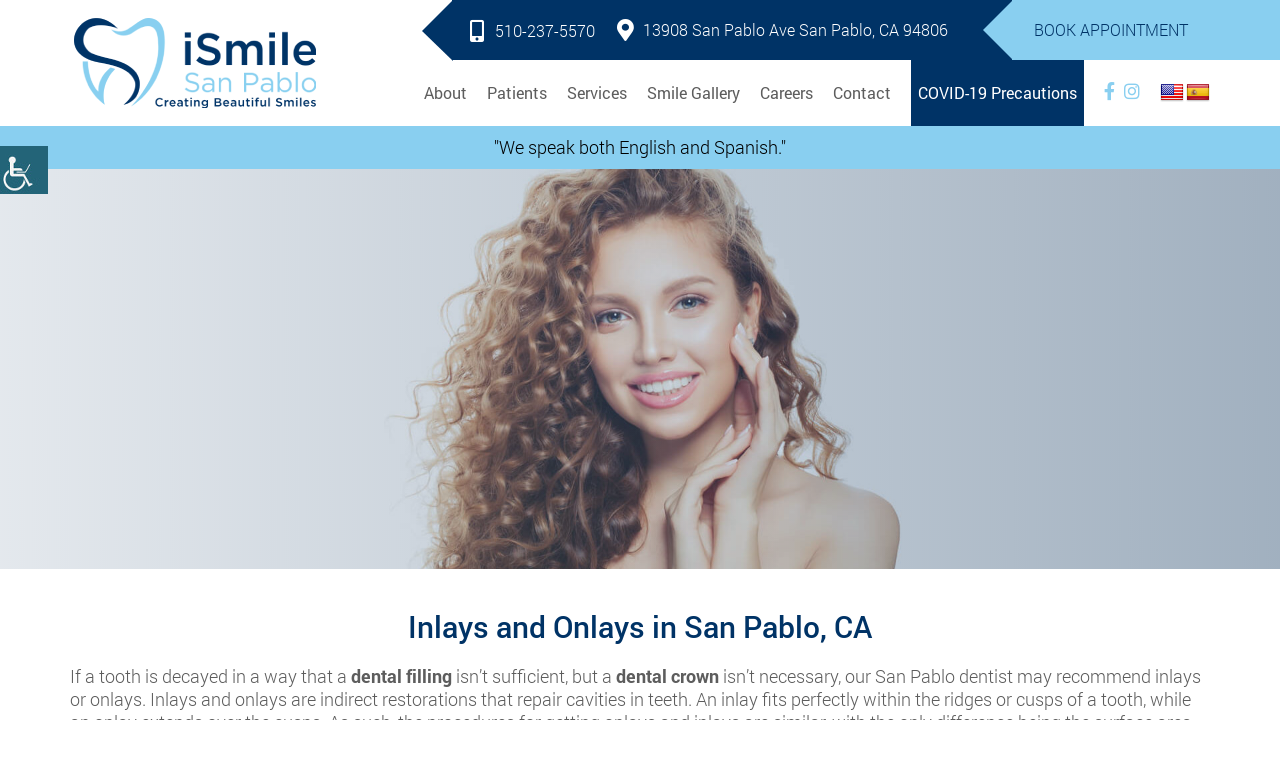

--- FILE ---
content_type: text/html; charset=UTF-8
request_url: https://ismilesanpablo.com/service/inlays-and-onlays/
body_size: 132112
content:
<!doctype html>
<html dir="ltr" lang="en-US" prefix="og: https://ogp.me/ns#">
<head><meta charset="UTF-8"><script>if(navigator.userAgent.match(/MSIE|Internet Explorer/i)||navigator.userAgent.match(/Trident\/7\..*?rv:11/i)){var href=document.location.href;if(!href.match(/[?&]nowprocket/)){if(href.indexOf("?")==-1){if(href.indexOf("#")==-1){document.location.href=href+"?nowprocket=1"}else{document.location.href=href.replace("#","?nowprocket=1#")}}else{if(href.indexOf("#")==-1){document.location.href=href+"&nowprocket=1"}else{document.location.href=href.replace("#","&nowprocket=1#")}}}}</script><script>(()=>{class RocketLazyLoadScripts{constructor(){this.v="2.0.4",this.userEvents=["keydown","keyup","mousedown","mouseup","mousemove","mouseover","mouseout","touchmove","touchstart","touchend","touchcancel","wheel","click","dblclick","input"],this.attributeEvents=["onblur","onclick","oncontextmenu","ondblclick","onfocus","onmousedown","onmouseenter","onmouseleave","onmousemove","onmouseout","onmouseover","onmouseup","onmousewheel","onscroll","onsubmit"]}async t(){this.i(),this.o(),/iP(ad|hone)/.test(navigator.userAgent)&&this.h(),this.u(),this.l(this),this.m(),this.k(this),this.p(this),this._(),await Promise.all([this.R(),this.L()]),this.lastBreath=Date.now(),this.S(this),this.P(),this.D(),this.O(),this.M(),await this.C(this.delayedScripts.normal),await this.C(this.delayedScripts.defer),await this.C(this.delayedScripts.async),await this.T(),await this.F(),await this.j(),await this.A(),window.dispatchEvent(new Event("rocket-allScriptsLoaded")),this.everythingLoaded=!0,this.lastTouchEnd&&await new Promise(t=>setTimeout(t,500-Date.now()+this.lastTouchEnd)),this.I(),this.H(),this.U(),this.W()}i(){this.CSPIssue=sessionStorage.getItem("rocketCSPIssue"),document.addEventListener("securitypolicyviolation",t=>{this.CSPIssue||"script-src-elem"!==t.violatedDirective||"data"!==t.blockedURI||(this.CSPIssue=!0,sessionStorage.setItem("rocketCSPIssue",!0))},{isRocket:!0})}o(){window.addEventListener("pageshow",t=>{this.persisted=t.persisted,this.realWindowLoadedFired=!0},{isRocket:!0}),window.addEventListener("pagehide",()=>{this.onFirstUserAction=null},{isRocket:!0})}h(){let t;function e(e){t=e}window.addEventListener("touchstart",e,{isRocket:!0}),window.addEventListener("touchend",function i(o){o.changedTouches[0]&&t.changedTouches[0]&&Math.abs(o.changedTouches[0].pageX-t.changedTouches[0].pageX)<10&&Math.abs(o.changedTouches[0].pageY-t.changedTouches[0].pageY)<10&&o.timeStamp-t.timeStamp<200&&(window.removeEventListener("touchstart",e,{isRocket:!0}),window.removeEventListener("touchend",i,{isRocket:!0}),"INPUT"===o.target.tagName&&"text"===o.target.type||(o.target.dispatchEvent(new TouchEvent("touchend",{target:o.target,bubbles:!0})),o.target.dispatchEvent(new MouseEvent("mouseover",{target:o.target,bubbles:!0})),o.target.dispatchEvent(new PointerEvent("click",{target:o.target,bubbles:!0,cancelable:!0,detail:1,clientX:o.changedTouches[0].clientX,clientY:o.changedTouches[0].clientY})),event.preventDefault()))},{isRocket:!0})}q(t){this.userActionTriggered||("mousemove"!==t.type||this.firstMousemoveIgnored?"keyup"===t.type||"mouseover"===t.type||"mouseout"===t.type||(this.userActionTriggered=!0,this.onFirstUserAction&&this.onFirstUserAction()):this.firstMousemoveIgnored=!0),"click"===t.type&&t.preventDefault(),t.stopPropagation(),t.stopImmediatePropagation(),"touchstart"===this.lastEvent&&"touchend"===t.type&&(this.lastTouchEnd=Date.now()),"click"===t.type&&(this.lastTouchEnd=0),this.lastEvent=t.type,t.composedPath&&t.composedPath()[0].getRootNode()instanceof ShadowRoot&&(t.rocketTarget=t.composedPath()[0]),this.savedUserEvents.push(t)}u(){this.savedUserEvents=[],this.userEventHandler=this.q.bind(this),this.userEvents.forEach(t=>window.addEventListener(t,this.userEventHandler,{passive:!1,isRocket:!0})),document.addEventListener("visibilitychange",this.userEventHandler,{isRocket:!0})}U(){this.userEvents.forEach(t=>window.removeEventListener(t,this.userEventHandler,{passive:!1,isRocket:!0})),document.removeEventListener("visibilitychange",this.userEventHandler,{isRocket:!0}),this.savedUserEvents.forEach(t=>{(t.rocketTarget||t.target).dispatchEvent(new window[t.constructor.name](t.type,t))})}m(){const t="return false",e=Array.from(this.attributeEvents,t=>"data-rocket-"+t),i="["+this.attributeEvents.join("],[")+"]",o="[data-rocket-"+this.attributeEvents.join("],[data-rocket-")+"]",s=(e,i,o)=>{o&&o!==t&&(e.setAttribute("data-rocket-"+i,o),e["rocket"+i]=new Function("event",o),e.setAttribute(i,t))};new MutationObserver(t=>{for(const n of t)"attributes"===n.type&&(n.attributeName.startsWith("data-rocket-")||this.everythingLoaded?n.attributeName.startsWith("data-rocket-")&&this.everythingLoaded&&this.N(n.target,n.attributeName.substring(12)):s(n.target,n.attributeName,n.target.getAttribute(n.attributeName))),"childList"===n.type&&n.addedNodes.forEach(t=>{if(t.nodeType===Node.ELEMENT_NODE)if(this.everythingLoaded)for(const i of[t,...t.querySelectorAll(o)])for(const t of i.getAttributeNames())e.includes(t)&&this.N(i,t.substring(12));else for(const e of[t,...t.querySelectorAll(i)])for(const t of e.getAttributeNames())this.attributeEvents.includes(t)&&s(e,t,e.getAttribute(t))})}).observe(document,{subtree:!0,childList:!0,attributeFilter:[...this.attributeEvents,...e]})}I(){this.attributeEvents.forEach(t=>{document.querySelectorAll("[data-rocket-"+t+"]").forEach(e=>{this.N(e,t)})})}N(t,e){const i=t.getAttribute("data-rocket-"+e);i&&(t.setAttribute(e,i),t.removeAttribute("data-rocket-"+e))}k(t){Object.defineProperty(HTMLElement.prototype,"onclick",{get(){return this.rocketonclick||null},set(e){this.rocketonclick=e,this.setAttribute(t.everythingLoaded?"onclick":"data-rocket-onclick","this.rocketonclick(event)")}})}S(t){function e(e,i){let o=e[i];e[i]=null,Object.defineProperty(e,i,{get:()=>o,set(s){t.everythingLoaded?o=s:e["rocket"+i]=o=s}})}e(document,"onreadystatechange"),e(window,"onload"),e(window,"onpageshow");try{Object.defineProperty(document,"readyState",{get:()=>t.rocketReadyState,set(e){t.rocketReadyState=e},configurable:!0}),document.readyState="loading"}catch(t){console.log("WPRocket DJE readyState conflict, bypassing")}}l(t){this.originalAddEventListener=EventTarget.prototype.addEventListener,this.originalRemoveEventListener=EventTarget.prototype.removeEventListener,this.savedEventListeners=[],EventTarget.prototype.addEventListener=function(e,i,o){o&&o.isRocket||!t.B(e,this)&&!t.userEvents.includes(e)||t.B(e,this)&&!t.userActionTriggered||e.startsWith("rocket-")||t.everythingLoaded?t.originalAddEventListener.call(this,e,i,o):(t.savedEventListeners.push({target:this,remove:!1,type:e,func:i,options:o}),"mouseenter"!==e&&"mouseleave"!==e||t.originalAddEventListener.call(this,e,t.savedUserEvents.push,o))},EventTarget.prototype.removeEventListener=function(e,i,o){o&&o.isRocket||!t.B(e,this)&&!t.userEvents.includes(e)||t.B(e,this)&&!t.userActionTriggered||e.startsWith("rocket-")||t.everythingLoaded?t.originalRemoveEventListener.call(this,e,i,o):t.savedEventListeners.push({target:this,remove:!0,type:e,func:i,options:o})}}J(t,e){this.savedEventListeners=this.savedEventListeners.filter(i=>{let o=i.type,s=i.target||window;return e!==o||t!==s||(this.B(o,s)&&(i.type="rocket-"+o),this.$(i),!1)})}H(){EventTarget.prototype.addEventListener=this.originalAddEventListener,EventTarget.prototype.removeEventListener=this.originalRemoveEventListener,this.savedEventListeners.forEach(t=>this.$(t))}$(t){t.remove?this.originalRemoveEventListener.call(t.target,t.type,t.func,t.options):this.originalAddEventListener.call(t.target,t.type,t.func,t.options)}p(t){let e;function i(e){return t.everythingLoaded?e:e.split(" ").map(t=>"load"===t||t.startsWith("load.")?"rocket-jquery-load":t).join(" ")}function o(o){function s(e){const s=o.fn[e];o.fn[e]=o.fn.init.prototype[e]=function(){return this[0]===window&&t.userActionTriggered&&("string"==typeof arguments[0]||arguments[0]instanceof String?arguments[0]=i(arguments[0]):"object"==typeof arguments[0]&&Object.keys(arguments[0]).forEach(t=>{const e=arguments[0][t];delete arguments[0][t],arguments[0][i(t)]=e})),s.apply(this,arguments),this}}if(o&&o.fn&&!t.allJQueries.includes(o)){const e={DOMContentLoaded:[],"rocket-DOMContentLoaded":[]};for(const t in e)document.addEventListener(t,()=>{e[t].forEach(t=>t())},{isRocket:!0});o.fn.ready=o.fn.init.prototype.ready=function(i){function s(){parseInt(o.fn.jquery)>2?setTimeout(()=>i.bind(document)(o)):i.bind(document)(o)}return"function"==typeof i&&(t.realDomReadyFired?!t.userActionTriggered||t.fauxDomReadyFired?s():e["rocket-DOMContentLoaded"].push(s):e.DOMContentLoaded.push(s)),o([])},s("on"),s("one"),s("off"),t.allJQueries.push(o)}e=o}t.allJQueries=[],o(window.jQuery),Object.defineProperty(window,"jQuery",{get:()=>e,set(t){o(t)}})}P(){const t=new Map;document.write=document.writeln=function(e){const i=document.currentScript,o=document.createRange(),s=i.parentElement;let n=t.get(i);void 0===n&&(n=i.nextSibling,t.set(i,n));const c=document.createDocumentFragment();o.setStart(c,0),c.appendChild(o.createContextualFragment(e)),s.insertBefore(c,n)}}async R(){return new Promise(t=>{this.userActionTriggered?t():this.onFirstUserAction=t})}async L(){return new Promise(t=>{document.addEventListener("DOMContentLoaded",()=>{this.realDomReadyFired=!0,t()},{isRocket:!0})})}async j(){return this.realWindowLoadedFired?Promise.resolve():new Promise(t=>{window.addEventListener("load",t,{isRocket:!0})})}M(){this.pendingScripts=[];this.scriptsMutationObserver=new MutationObserver(t=>{for(const e of t)e.addedNodes.forEach(t=>{"SCRIPT"!==t.tagName||t.noModule||t.isWPRocket||this.pendingScripts.push({script:t,promise:new Promise(e=>{const i=()=>{const i=this.pendingScripts.findIndex(e=>e.script===t);i>=0&&this.pendingScripts.splice(i,1),e()};t.addEventListener("load",i,{isRocket:!0}),t.addEventListener("error",i,{isRocket:!0}),setTimeout(i,1e3)})})})}),this.scriptsMutationObserver.observe(document,{childList:!0,subtree:!0})}async F(){await this.X(),this.pendingScripts.length?(await this.pendingScripts[0].promise,await this.F()):this.scriptsMutationObserver.disconnect()}D(){this.delayedScripts={normal:[],async:[],defer:[]},document.querySelectorAll("script[type$=rocketlazyloadscript]").forEach(t=>{t.hasAttribute("data-rocket-src")?t.hasAttribute("async")&&!1!==t.async?this.delayedScripts.async.push(t):t.hasAttribute("defer")&&!1!==t.defer||"module"===t.getAttribute("data-rocket-type")?this.delayedScripts.defer.push(t):this.delayedScripts.normal.push(t):this.delayedScripts.normal.push(t)})}async _(){await this.L();let t=[];document.querySelectorAll("script[type$=rocketlazyloadscript][data-rocket-src]").forEach(e=>{let i=e.getAttribute("data-rocket-src");if(i&&!i.startsWith("data:")){i.startsWith("//")&&(i=location.protocol+i);try{const o=new URL(i).origin;o!==location.origin&&t.push({src:o,crossOrigin:e.crossOrigin||"module"===e.getAttribute("data-rocket-type")})}catch(t){}}}),t=[...new Map(t.map(t=>[JSON.stringify(t),t])).values()],this.Y(t,"preconnect")}async G(t){if(await this.K(),!0!==t.noModule||!("noModule"in HTMLScriptElement.prototype))return new Promise(e=>{let i;function o(){(i||t).setAttribute("data-rocket-status","executed"),e()}try{if(navigator.userAgent.includes("Firefox/")||""===navigator.vendor||this.CSPIssue)i=document.createElement("script"),[...t.attributes].forEach(t=>{let e=t.nodeName;"type"!==e&&("data-rocket-type"===e&&(e="type"),"data-rocket-src"===e&&(e="src"),i.setAttribute(e,t.nodeValue))}),t.text&&(i.text=t.text),t.nonce&&(i.nonce=t.nonce),i.hasAttribute("src")?(i.addEventListener("load",o,{isRocket:!0}),i.addEventListener("error",()=>{i.setAttribute("data-rocket-status","failed-network"),e()},{isRocket:!0}),setTimeout(()=>{i.isConnected||e()},1)):(i.text=t.text,o()),i.isWPRocket=!0,t.parentNode.replaceChild(i,t);else{const i=t.getAttribute("data-rocket-type"),s=t.getAttribute("data-rocket-src");i?(t.type=i,t.removeAttribute("data-rocket-type")):t.removeAttribute("type"),t.addEventListener("load",o,{isRocket:!0}),t.addEventListener("error",i=>{this.CSPIssue&&i.target.src.startsWith("data:")?(console.log("WPRocket: CSP fallback activated"),t.removeAttribute("src"),this.G(t).then(e)):(t.setAttribute("data-rocket-status","failed-network"),e())},{isRocket:!0}),s?(t.fetchPriority="high",t.removeAttribute("data-rocket-src"),t.src=s):t.src="data:text/javascript;base64,"+window.btoa(unescape(encodeURIComponent(t.text)))}}catch(i){t.setAttribute("data-rocket-status","failed-transform"),e()}});t.setAttribute("data-rocket-status","skipped")}async C(t){const e=t.shift();return e?(e.isConnected&&await this.G(e),this.C(t)):Promise.resolve()}O(){this.Y([...this.delayedScripts.normal,...this.delayedScripts.defer,...this.delayedScripts.async],"preload")}Y(t,e){this.trash=this.trash||[];let i=!0;var o=document.createDocumentFragment();t.forEach(t=>{const s=t.getAttribute&&t.getAttribute("data-rocket-src")||t.src;if(s&&!s.startsWith("data:")){const n=document.createElement("link");n.href=s,n.rel=e,"preconnect"!==e&&(n.as="script",n.fetchPriority=i?"high":"low"),t.getAttribute&&"module"===t.getAttribute("data-rocket-type")&&(n.crossOrigin=!0),t.crossOrigin&&(n.crossOrigin=t.crossOrigin),t.integrity&&(n.integrity=t.integrity),t.nonce&&(n.nonce=t.nonce),o.appendChild(n),this.trash.push(n),i=!1}}),document.head.appendChild(o)}W(){this.trash.forEach(t=>t.remove())}async T(){try{document.readyState="interactive"}catch(t){}this.fauxDomReadyFired=!0;try{await this.K(),this.J(document,"readystatechange"),document.dispatchEvent(new Event("rocket-readystatechange")),await this.K(),document.rocketonreadystatechange&&document.rocketonreadystatechange(),await this.K(),this.J(document,"DOMContentLoaded"),document.dispatchEvent(new Event("rocket-DOMContentLoaded")),await this.K(),this.J(window,"DOMContentLoaded"),window.dispatchEvent(new Event("rocket-DOMContentLoaded"))}catch(t){console.error(t)}}async A(){try{document.readyState="complete"}catch(t){}try{await this.K(),this.J(document,"readystatechange"),document.dispatchEvent(new Event("rocket-readystatechange")),await this.K(),document.rocketonreadystatechange&&document.rocketonreadystatechange(),await this.K(),this.J(window,"load"),window.dispatchEvent(new Event("rocket-load")),await this.K(),window.rocketonload&&window.rocketonload(),await this.K(),this.allJQueries.forEach(t=>t(window).trigger("rocket-jquery-load")),await this.K(),this.J(window,"pageshow");const t=new Event("rocket-pageshow");t.persisted=this.persisted,window.dispatchEvent(t),await this.K(),window.rocketonpageshow&&window.rocketonpageshow({persisted:this.persisted})}catch(t){console.error(t)}}async K(){Date.now()-this.lastBreath>45&&(await this.X(),this.lastBreath=Date.now())}async X(){return document.hidden?new Promise(t=>setTimeout(t)):new Promise(t=>requestAnimationFrame(t))}B(t,e){return e===document&&"readystatechange"===t||(e===document&&"DOMContentLoaded"===t||(e===window&&"DOMContentLoaded"===t||(e===window&&"load"===t||e===window&&"pageshow"===t)))}static run(){(new RocketLazyLoadScripts).t()}}RocketLazyLoadScripts.run()})();</script>
<meta http-equiv="Pragma" content="no-cache">
<meta http-equiv="Cache-Control" content="no-cache">
	
	<meta http-equiv="X-UA-Compatible" content="IE=edge">

	<meta name="robots" content="noodp"/>
	<meta name="distribution" content="global">
	<meta name="viewport" content="width=device-width, initial-scale=1, shrink-to-fit=no">

	<link rel="alternate" href="https://ismilesanpablo.com" hreflang="en-us" />
	<link rel="alternate" href="https://ismilesanpablo.com" hreflang="es-es" />



	<meta name="contactorganization" content="iSmile Dental San Pablo">
<meta name="contactstreetaddress" content="13908 San Pablo Ave">
<meta name="geo.placename" content="San Pablo"/>
<meta name="geo.position" content="37.9605228,-122.3418558"/>
<meta name="ICBM" content="37.9605228,-122.3418558"/>
<meta name="contactcity" content="San Pablo">
<meta name="geo.region" content="CA"/>
<meta name="contactzipcode" content="94806">
<meta name="contactcountry" content="United States">
<link rel="preload" href="https://ismilesanpablo.com/wp-content/themes/theme28/fonts/ionicons.woff2?v=4.2.4" as="font" type="font/woff2" crossorigin />

	<title>Inlays and Onlays | Dental Treatment | iSmile Dental San Pablo</title>
<link crossorigin data-rocket-preconnect href="https://static.adit.com" rel="preconnect"><link rel="preload" data-rocket-preload as="image" href="https://ismilesanpablo.com/wp-content/uploads/2020/02/inlays-and-onlays-1920x600.jpg" fetchpriority="high">
	<style>img:is([sizes="auto" i], [sizes^="auto," i]) { contain-intrinsic-size: 3000px 1500px }</style>
	
		<!-- All in One SEO 4.8.8 - aioseo.com -->
	<meta name="description" content="Inlays and onlays effectively used to protect a tooth that is damaged. Visit our dentistry at CA in San Pablo for more information about inlays and onlays." />
	<meta name="robots" content="max-snippet:-1, max-image-preview:large, max-video-preview:-1" />
	<link rel="canonical" href="https://ismilesanpablo.com/service/inlays-and-onlays/" />
	<meta name="generator" content="All in One SEO (AIOSEO) 4.8.8" />
		<meta property="og:locale" content="en_US" />
		<meta property="og:site_name" content="iSmile San Pablo" />
		<meta property="og:type" content="article" />
		<meta property="og:title" content="Inlays and Onlays | Dental Treatment | iSmile Dental San Pablo" />
		<meta property="og:description" content="Inlays and onlays effectively used to protect a tooth that is damaged. Visit our dentistry at CA in San Pablo for more information about inlays and onlays." />
		<meta property="og:url" content="https://ismilesanpablo.com/service/inlays-and-onlays/" />
		<meta property="og:image" content="https://ismilesanpablo.com/wp-content/uploads/2020/02/inlays-and-onlays.jpg" />
		<meta property="og:image:secure_url" content="https://ismilesanpablo.com/wp-content/uploads/2020/02/inlays-and-onlays.jpg" />
		<meta property="og:image:width" content="1920" />
		<meta property="og:image:height" content="700" />
		<meta property="article:published_time" content="2020-02-28T22:02:34+00:00" />
		<meta property="article:modified_time" content="2021-06-01T11:10:23+00:00" />
		<meta name="twitter:card" content="summary" />
		<meta name="twitter:title" content="Inlays and Onlays | Dental Treatment | iSmile Dental San Pablo" />
		<meta name="twitter:description" content="Inlays and onlays effectively used to protect a tooth that is damaged. Visit our dentistry at CA in San Pablo for more information about inlays and onlays." />
		<meta name="twitter:image" content="https://ismilesanpablo.com/wp-content/uploads/2020/02/inlays-and-onlays.jpg" />
		<!-- All in One SEO -->

<link rel='dns-prefetch' href='//translate.google.com' />

<link rel="alternate" type="application/rss+xml" title="iSmile San Pablo &raquo; Stories Feed" href="https://ismilesanpablo.com/web-stories/feed/"><link data-minify="1" rel='stylesheet' id='wpgs-styles1-css' href='https://ismilesanpablo.com/wp-content/cache/min/1/wp-content/plugins/gspeech/includes/css/gspeech.css?ver=1768313982' type='text/css' media='all' />
<link data-minify="1" rel='stylesheet' id='wpgs-styles2-css' href='https://ismilesanpablo.com/wp-content/cache/min/1/wp-content/plugins/gspeech/includes/css/the-tooltip.css?ver=1768313982' type='text/css' media='all' />
<style id='wp-emoji-styles-inline-css' type='text/css'>

	img.wp-smiley, img.emoji {
		display: inline !important;
		border: none !important;
		box-shadow: none !important;
		height: 1em !important;
		width: 1em !important;
		margin: 0 0.07em !important;
		vertical-align: -0.1em !important;
		background: none !important;
		padding: 0 !important;
	}
</style>
<link rel='stylesheet' id='wp-block-library-css' href='https://ismilesanpablo.com/wp-includes/css/dist/block-library/style.min.css?ver=6.8.3' type='text/css' media='all' />
<style id='classic-theme-styles-inline-css' type='text/css'>
/*! This file is auto-generated */
.wp-block-button__link{color:#fff;background-color:#32373c;border-radius:9999px;box-shadow:none;text-decoration:none;padding:calc(.667em + 2px) calc(1.333em + 2px);font-size:1.125em}.wp-block-file__button{background:#32373c;color:#fff;text-decoration:none}
</style>
<style id='global-styles-inline-css' type='text/css'>
:root{--wp--preset--aspect-ratio--square: 1;--wp--preset--aspect-ratio--4-3: 4/3;--wp--preset--aspect-ratio--3-4: 3/4;--wp--preset--aspect-ratio--3-2: 3/2;--wp--preset--aspect-ratio--2-3: 2/3;--wp--preset--aspect-ratio--16-9: 16/9;--wp--preset--aspect-ratio--9-16: 9/16;--wp--preset--color--black: #000000;--wp--preset--color--cyan-bluish-gray: #abb8c3;--wp--preset--color--white: #ffffff;--wp--preset--color--pale-pink: #f78da7;--wp--preset--color--vivid-red: #cf2e2e;--wp--preset--color--luminous-vivid-orange: #ff6900;--wp--preset--color--luminous-vivid-amber: #fcb900;--wp--preset--color--light-green-cyan: #7bdcb5;--wp--preset--color--vivid-green-cyan: #00d084;--wp--preset--color--pale-cyan-blue: #8ed1fc;--wp--preset--color--vivid-cyan-blue: #0693e3;--wp--preset--color--vivid-purple: #9b51e0;--wp--preset--gradient--vivid-cyan-blue-to-vivid-purple: linear-gradient(135deg,rgba(6,147,227,1) 0%,rgb(155,81,224) 100%);--wp--preset--gradient--light-green-cyan-to-vivid-green-cyan: linear-gradient(135deg,rgb(122,220,180) 0%,rgb(0,208,130) 100%);--wp--preset--gradient--luminous-vivid-amber-to-luminous-vivid-orange: linear-gradient(135deg,rgba(252,185,0,1) 0%,rgba(255,105,0,1) 100%);--wp--preset--gradient--luminous-vivid-orange-to-vivid-red: linear-gradient(135deg,rgba(255,105,0,1) 0%,rgb(207,46,46) 100%);--wp--preset--gradient--very-light-gray-to-cyan-bluish-gray: linear-gradient(135deg,rgb(238,238,238) 0%,rgb(169,184,195) 100%);--wp--preset--gradient--cool-to-warm-spectrum: linear-gradient(135deg,rgb(74,234,220) 0%,rgb(151,120,209) 20%,rgb(207,42,186) 40%,rgb(238,44,130) 60%,rgb(251,105,98) 80%,rgb(254,248,76) 100%);--wp--preset--gradient--blush-light-purple: linear-gradient(135deg,rgb(255,206,236) 0%,rgb(152,150,240) 100%);--wp--preset--gradient--blush-bordeaux: linear-gradient(135deg,rgb(254,205,165) 0%,rgb(254,45,45) 50%,rgb(107,0,62) 100%);--wp--preset--gradient--luminous-dusk: linear-gradient(135deg,rgb(255,203,112) 0%,rgb(199,81,192) 50%,rgb(65,88,208) 100%);--wp--preset--gradient--pale-ocean: linear-gradient(135deg,rgb(255,245,203) 0%,rgb(182,227,212) 50%,rgb(51,167,181) 100%);--wp--preset--gradient--electric-grass: linear-gradient(135deg,rgb(202,248,128) 0%,rgb(113,206,126) 100%);--wp--preset--gradient--midnight: linear-gradient(135deg,rgb(2,3,129) 0%,rgb(40,116,252) 100%);--wp--preset--font-size--small: 13px;--wp--preset--font-size--medium: 20px;--wp--preset--font-size--large: 36px;--wp--preset--font-size--x-large: 42px;--wp--preset--spacing--20: 0.44rem;--wp--preset--spacing--30: 0.67rem;--wp--preset--spacing--40: 1rem;--wp--preset--spacing--50: 1.5rem;--wp--preset--spacing--60: 2.25rem;--wp--preset--spacing--70: 3.38rem;--wp--preset--spacing--80: 5.06rem;--wp--preset--shadow--natural: 6px 6px 9px rgba(0, 0, 0, 0.2);--wp--preset--shadow--deep: 12px 12px 50px rgba(0, 0, 0, 0.4);--wp--preset--shadow--sharp: 6px 6px 0px rgba(0, 0, 0, 0.2);--wp--preset--shadow--outlined: 6px 6px 0px -3px rgba(255, 255, 255, 1), 6px 6px rgba(0, 0, 0, 1);--wp--preset--shadow--crisp: 6px 6px 0px rgba(0, 0, 0, 1);}:where(.is-layout-flex){gap: 0.5em;}:where(.is-layout-grid){gap: 0.5em;}body .is-layout-flex{display: flex;}.is-layout-flex{flex-wrap: wrap;align-items: center;}.is-layout-flex > :is(*, div){margin: 0;}body .is-layout-grid{display: grid;}.is-layout-grid > :is(*, div){margin: 0;}:where(.wp-block-columns.is-layout-flex){gap: 2em;}:where(.wp-block-columns.is-layout-grid){gap: 2em;}:where(.wp-block-post-template.is-layout-flex){gap: 1.25em;}:where(.wp-block-post-template.is-layout-grid){gap: 1.25em;}.has-black-color{color: var(--wp--preset--color--black) !important;}.has-cyan-bluish-gray-color{color: var(--wp--preset--color--cyan-bluish-gray) !important;}.has-white-color{color: var(--wp--preset--color--white) !important;}.has-pale-pink-color{color: var(--wp--preset--color--pale-pink) !important;}.has-vivid-red-color{color: var(--wp--preset--color--vivid-red) !important;}.has-luminous-vivid-orange-color{color: var(--wp--preset--color--luminous-vivid-orange) !important;}.has-luminous-vivid-amber-color{color: var(--wp--preset--color--luminous-vivid-amber) !important;}.has-light-green-cyan-color{color: var(--wp--preset--color--light-green-cyan) !important;}.has-vivid-green-cyan-color{color: var(--wp--preset--color--vivid-green-cyan) !important;}.has-pale-cyan-blue-color{color: var(--wp--preset--color--pale-cyan-blue) !important;}.has-vivid-cyan-blue-color{color: var(--wp--preset--color--vivid-cyan-blue) !important;}.has-vivid-purple-color{color: var(--wp--preset--color--vivid-purple) !important;}.has-black-background-color{background-color: var(--wp--preset--color--black) !important;}.has-cyan-bluish-gray-background-color{background-color: var(--wp--preset--color--cyan-bluish-gray) !important;}.has-white-background-color{background-color: var(--wp--preset--color--white) !important;}.has-pale-pink-background-color{background-color: var(--wp--preset--color--pale-pink) !important;}.has-vivid-red-background-color{background-color: var(--wp--preset--color--vivid-red) !important;}.has-luminous-vivid-orange-background-color{background-color: var(--wp--preset--color--luminous-vivid-orange) !important;}.has-luminous-vivid-amber-background-color{background-color: var(--wp--preset--color--luminous-vivid-amber) !important;}.has-light-green-cyan-background-color{background-color: var(--wp--preset--color--light-green-cyan) !important;}.has-vivid-green-cyan-background-color{background-color: var(--wp--preset--color--vivid-green-cyan) !important;}.has-pale-cyan-blue-background-color{background-color: var(--wp--preset--color--pale-cyan-blue) !important;}.has-vivid-cyan-blue-background-color{background-color: var(--wp--preset--color--vivid-cyan-blue) !important;}.has-vivid-purple-background-color{background-color: var(--wp--preset--color--vivid-purple) !important;}.has-black-border-color{border-color: var(--wp--preset--color--black) !important;}.has-cyan-bluish-gray-border-color{border-color: var(--wp--preset--color--cyan-bluish-gray) !important;}.has-white-border-color{border-color: var(--wp--preset--color--white) !important;}.has-pale-pink-border-color{border-color: var(--wp--preset--color--pale-pink) !important;}.has-vivid-red-border-color{border-color: var(--wp--preset--color--vivid-red) !important;}.has-luminous-vivid-orange-border-color{border-color: var(--wp--preset--color--luminous-vivid-orange) !important;}.has-luminous-vivid-amber-border-color{border-color: var(--wp--preset--color--luminous-vivid-amber) !important;}.has-light-green-cyan-border-color{border-color: var(--wp--preset--color--light-green-cyan) !important;}.has-vivid-green-cyan-border-color{border-color: var(--wp--preset--color--vivid-green-cyan) !important;}.has-pale-cyan-blue-border-color{border-color: var(--wp--preset--color--pale-cyan-blue) !important;}.has-vivid-cyan-blue-border-color{border-color: var(--wp--preset--color--vivid-cyan-blue) !important;}.has-vivid-purple-border-color{border-color: var(--wp--preset--color--vivid-purple) !important;}.has-vivid-cyan-blue-to-vivid-purple-gradient-background{background: var(--wp--preset--gradient--vivid-cyan-blue-to-vivid-purple) !important;}.has-light-green-cyan-to-vivid-green-cyan-gradient-background{background: var(--wp--preset--gradient--light-green-cyan-to-vivid-green-cyan) !important;}.has-luminous-vivid-amber-to-luminous-vivid-orange-gradient-background{background: var(--wp--preset--gradient--luminous-vivid-amber-to-luminous-vivid-orange) !important;}.has-luminous-vivid-orange-to-vivid-red-gradient-background{background: var(--wp--preset--gradient--luminous-vivid-orange-to-vivid-red) !important;}.has-very-light-gray-to-cyan-bluish-gray-gradient-background{background: var(--wp--preset--gradient--very-light-gray-to-cyan-bluish-gray) !important;}.has-cool-to-warm-spectrum-gradient-background{background: var(--wp--preset--gradient--cool-to-warm-spectrum) !important;}.has-blush-light-purple-gradient-background{background: var(--wp--preset--gradient--blush-light-purple) !important;}.has-blush-bordeaux-gradient-background{background: var(--wp--preset--gradient--blush-bordeaux) !important;}.has-luminous-dusk-gradient-background{background: var(--wp--preset--gradient--luminous-dusk) !important;}.has-pale-ocean-gradient-background{background: var(--wp--preset--gradient--pale-ocean) !important;}.has-electric-grass-gradient-background{background: var(--wp--preset--gradient--electric-grass) !important;}.has-midnight-gradient-background{background: var(--wp--preset--gradient--midnight) !important;}.has-small-font-size{font-size: var(--wp--preset--font-size--small) !important;}.has-medium-font-size{font-size: var(--wp--preset--font-size--medium) !important;}.has-large-font-size{font-size: var(--wp--preset--font-size--large) !important;}.has-x-large-font-size{font-size: var(--wp--preset--font-size--x-large) !important;}
:where(.wp-block-post-template.is-layout-flex){gap: 1.25em;}:where(.wp-block-post-template.is-layout-grid){gap: 1.25em;}
:where(.wp-block-columns.is-layout-flex){gap: 2em;}:where(.wp-block-columns.is-layout-grid){gap: 2em;}
:root :where(.wp-block-pullquote){font-size: 1.5em;line-height: 1.6;}
</style>
<link data-minify="1" rel='stylesheet' id='google-language-translator-css' href='https://ismilesanpablo.com/wp-content/cache/min/1/wp-content/plugins/google-language-translator/css/style.css?ver=1768313983' type='text/css' media='' />
<link rel='stylesheet' id='wpah-front-styles-css' href='https://ismilesanpablo.com/wp-content/plugins/wp-accessibility-helper/assets/css/wp-accessibility-helper.min.css?ver=0.5.9.4' type='text/css' media='all' />
<link data-minify="1" rel='stylesheet' id='contact-form-7-css' href='https://ismilesanpablo.com/wp-content/cache/min/1/wp-content/plugins/contact-form-7/includes/css/styles.css?ver=1768313983' type='text/css' media='all' />
<link data-minify="1" rel='stylesheet' id='wpcf7-redirect-script-frontend-css' href='https://ismilesanpablo.com/wp-content/cache/min/1/wp-content/plugins/wpcf7-redirect/build/assets/frontend-script.css?ver=1768313983' type='text/css' media='all' />
<link data-minify="1" rel='stylesheet' id='multitheme-style-css' href='https://ismilesanpablo.com/wp-content/cache/min/1/wp-content/themes/theme28/style.css?ver=1768313983' type='text/css' media='all' />
<link data-minify="1" rel='stylesheet' id='theme23_bootstrap-css' href='https://ismilesanpablo.com/wp-content/cache/min/1/wp-content/themes/theme28/css/bootstrap.min.css?ver=1768313983' type='text/css' media='all' />
<link data-minify="1" rel='stylesheet' id='theme23_style-css' href='https://ismilesanpablo.com/wp-content/cache/min/1/wp-content/themes/theme28/css/style.css?ver=1768313983' type='text/css' media='all' />
<link data-minify="1" rel='stylesheet' id='theme23_responsive-css' href='https://ismilesanpablo.com/wp-content/cache/min/1/wp-content/themes/theme28/css/responsive.css?ver=1768313984' type='text/css' media='all' />
<link data-minify="1" rel='stylesheet' id='theme23_video-css' href='https://ismilesanpablo.com/wp-content/cache/min/1/wp-content/themes/theme28/css/video-js.css?ver=1768313984' type='text/css' media='all' />
<style id='rocket-lazyload-inline-css' type='text/css'>
.rll-youtube-player{position:relative;padding-bottom:56.23%;height:0;overflow:hidden;max-width:100%;}.rll-youtube-player:focus-within{outline: 2px solid currentColor;outline-offset: 5px;}.rll-youtube-player iframe{position:absolute;top:0;left:0;width:100%;height:100%;z-index:100;background:0 0}.rll-youtube-player img{bottom:0;display:block;left:0;margin:auto;max-width:100%;width:100%;position:absolute;right:0;top:0;border:none;height:auto;-webkit-transition:.4s all;-moz-transition:.4s all;transition:.4s all}.rll-youtube-player img:hover{-webkit-filter:brightness(75%)}.rll-youtube-player .play{height:100%;width:100%;left:0;top:0;position:absolute;background:url(https://ismilesanpablo.com/wp-content/plugins/wp-rocket/assets/img/youtube.png) no-repeat center;background-color: transparent !important;cursor:pointer;border:none;}
</style>
<script type="text/javascript" src="https://ismilesanpablo.com/wp-includes/js/jquery/jquery.min.js?ver=3.7.1" id="jquery-core-js"></script>
<script type="rocketlazyloadscript" data-rocket-type="text/javascript" data-rocket-src="https://ismilesanpablo.com/wp-includes/js/jquery/jquery-migrate.min.js?ver=3.4.1" id="jquery-migrate-js"></script>
<script type="rocketlazyloadscript" data-minify="1" data-rocket-type="text/javascript" data-rocket-src="https://ismilesanpablo.com/wp-content/cache/min/1/wp-content/plugins/gspeech/includes/js/color.js?ver=1768313984" id="wpgs-script1-js"></script>
<script type="text/javascript" src="https://ismilesanpablo.com/wp-content/plugins/gspeech/includes/js/jQueryRotate.2.1.js?ver=3.18.0" id="wpgs-script2-js"></script>
<script type="rocketlazyloadscript" data-minify="1" data-rocket-type="text/javascript" data-rocket-src="https://ismilesanpablo.com/wp-content/cache/min/1/wp-content/plugins/gspeech/includes/js/easing.js?ver=1768313984" id="wpgs-script3-js"></script>
<script type="rocketlazyloadscript" data-rocket-type="text/javascript" data-rocket-src="https://ismilesanpablo.com/wp-content/plugins/gspeech/includes/js/mediaelement-and-player.min.js?ver=3.18.0" id="wpgs-script4-js"></script>
<script type="rocketlazyloadscript" data-rocket-type="text/javascript" data-rocket-src="https://ismilesanpablo.com/wp-content/themes/theme28/js/bootstrap.min.js?ver=6.8.3" id="theme23-bootstrap-js"></script>
<link rel="https://api.w.org/" href="https://ismilesanpablo.com/wp-json/" /><meta name="generator" content="WordPress 6.8.3" />
<link rel='shortlink' href='https://ismilesanpablo.com/?p=13821' />
<link rel="alternate" title="oEmbed (JSON)" type="application/json+oembed" href="https://ismilesanpablo.com/wp-json/oembed/1.0/embed?url=https%3A%2F%2Fismilesanpablo.com%2Fservice%2Finlays-and-onlays%2F" />
<link rel="alternate" title="oEmbed (XML)" type="text/xml+oembed" href="https://ismilesanpablo.com/wp-json/oembed/1.0/embed?url=https%3A%2F%2Fismilesanpablo.com%2Fservice%2Finlays-and-onlays%2F&#038;format=xml" />
<style>p.hello{font-size:12px;color:darkgray;}#google_language_translator,#flags{text-align:left;}#google_language_translator,#language{clear:both;width:160px;text-align:right;}#language{float:right;}#flags{text-align:right;width:165px;float:right;clear:right;}#flags ul{float:right!important;}p.hello{text-align:right;float:right;clear:both;}.glt-clear{height:0px;clear:both;margin:0px;padding:0px;}#flags{width:165px;}#flags a{display:inline-block;margin-left:2px;}#google_language_translator a{display:none!important;}div.skiptranslate.goog-te-gadget{display:inline!important;}.goog-te-gadget{color:transparent!important;}.goog-te-gadget{font-size:0px!important;}.goog-branding{display:none;}.goog-tooltip{display: none!important;}.goog-tooltip:hover{display: none!important;}.goog-text-highlight{background-color:transparent!important;border:none!important;box-shadow:none!important;}#google_language_translator{display:none;}#google_language_translator select.goog-te-combo{color:#32373c;}div.skiptranslate{display:none!important;}body{top:0px!important;}#goog-gt-{display:none!important;}font font{background-color:transparent!important;box-shadow:none!important;position:initial!important;}#glt-translate-trigger{left:20px;right:auto;}#glt-translate-trigger > span{color:#ffffff;}#glt-translate-trigger{background:#f89406;}.goog-te-gadget .goog-te-combo{width:100%;}</style><style type="text/css">.recentcomments a{display:inline !important;padding:0 !important;margin:0 !important;}</style><link rel="icon" href="https://ismilesanpablo.com/wp-content/uploads/2020/02/favicon.png" sizes="32x32" />
<link rel="icon" href="https://ismilesanpablo.com/wp-content/uploads/2020/02/favicon.png" sizes="192x192" />
<link rel="apple-touch-icon" href="https://ismilesanpablo.com/wp-content/uploads/2020/02/favicon.png" />
<meta name="msapplication-TileImage" content="https://ismilesanpablo.com/wp-content/uploads/2020/02/favicon.png" />
<script type="application/ld+json">{
"@context": "http://schema.org",
    "@type": "Service",
    "provider": {
        "@type": "Dentist",
        "name": "iSmile Dental San Pablo",
"image": "https://ismilesanpablo.com/wp-content/uploads/2020/11/iSmile-San-Pablo-Final-2.png",
"telephone": "+1 510-237-5570",
        "additionalType": "https://www.wikidata.org/wiki/Q27349",
        "address": {
            "@type": "PostalAddress",
            "streetAddress": "13908 San Pablo Ave,",
            "postalCode": "94806",
            "addressRegion": "CA",
            "addressLocality": "San Pablo",
            "addressCountry": "https://www.wikidata.org/wiki/Q30",
            "name": "Postal Address",
            "@id": "https://ismilesanpablo.com//#PostalAddress"
        },
 "description": "iSmile dental San Pablo dentist offers affordable, best dental services. If you are looking for a family and cosmetic dentist in San Pablo, CA? Book Now!",
        "@id": "https://ismilesanpablo.com/"
    },
"image": {
        "@type": "ImageObject",
        "url": "https://ismilesanpablo.com/wp-content/uploads/2020/02/inlays-and-onlays-1024x373.jpg",
        "height": "800",
        "width": "1920"
    },
"brand": {
        "@id": "https://ismilesanpablo.com/"
    },
"additionalType": "https://en.wikipedia.org/wiki/Inlays_and_onlays",
    "url": "https://ismilesanpablo.com/service/inlays-and-onlays/",
    "areaServed": "https://www.wikidata.org/wiki/Q16555",
    "description": "Inlays and onlays effectively used to protect a tooth that is damaged. Visit our dentistry at CA in San Pablo for more information about inlays and onlays..",
    "name": "Inlays and Onlays in San Pablo, CA",
    "@id": "https://ismilesanpablo.com/service/inlays-and-onlays/"
}
</script><noscript><style id="rocket-lazyload-nojs-css">.rll-youtube-player, [data-lazy-src]{display:none !important;}</style></noscript>	
	<script type="rocketlazyloadscript">
	var $=jQuery;
</script>
	<script type="rocketlazyloadscript" data-rocket-src="https://ismilesanpablo.com/wp-content/themes/theme28/js/jquery-min.js"></script>

	<link data-minify="1" type="text/css" href="https://ismilesanpablo.com/wp-content/cache/min/1/wp-content/themes/theme28/css/color/custom-styles.css?ver=1768313984" rel="stylesheet" />
	<script type="text/javascript" src="https://ismilesanpablo.com/wp-content/themes/theme28/js/bannerowlcarousel.js"></script> 


            <style type="text/css">
            #access_container {visibility: hidden;}
#access_container[aria-hidden="false"] {visibility: visible;}
.ui-state-disabled {
    pointer-events: none;
    opacity: 0.6;
}
.ui-datepicker td span, .ui-datepicker td.ui-state-disabled span {
    opacity: 1;
}
.ui-datepicker th {color: #003366;}
.ui-state-highlight, .ui-datepicker tbody a.ui-state-highlight, 
.ui-state-active, .ui-datepicker tbody a.ui-state-active, .ui-datepicker tbody a:hover {
    color: #003366;
    background-color: #89cff0;
}
.ui-datepicker-calendar tbody tr td:nth-child(1),
.ui-datepicker-calendar tbody tr td:nth-child(7) {
  pointer-events: none;
  opacity: 0.6;
}

.teaserBanner.owl-carousel .owl-dots {bottom: 190px;}
.patient-form a {margin: 10px 0; width: 100%;max-width: 420px;}
.pagevideoblock{float:left;}
.hmserblock:hover .hmseroverlaybox h3 a{color: #fff;}
.aboutimageblock img {min-height:598px;}
.pagevideoblock img{ max-width: 460px;}
.footform-section { background-color: #f6faff;}
.hmservicesection{background-color: #f6faff !important;}
.aawformradiobox{display: table; width: 100%;}

.smile-gallery img{padding-bottom: 20px; width: auto;max-width: 100%;display: block;margin: 0 auto;}
.smile-gallery .col-sm-6{float: none;display: inline-block;width: 49%}

.hmpozativereview iframe{    border: 1px solid #E6E7E8 !important;}
.smile-gallery-teb .tab-content{display: block;}
.smile-gallery-teb .nav-tabs{border:0px}
.smile-gallery-teb  .nav-tabs>li.active>a, .smile-gallery-teb  .nav-tabs>li.active>a:focus, .smile-gallery-teb  .nav-tabs>li.active>a:hover {color: #fff;cursor: default;background-color: #036;border: 1px solid #036;border-bottom-color: transparent;border-radius: 0;cursor: pointer;}
.smile-gallery-teb .nav>li>a:focus, .smile-gallery-teb .nav>li>a:hover{color: #fff;cursor: default;background-color: #036;border: 1px solid #036;border-bottom-color: transparent;border-radius: 0;cursor: pointer;}
.smile-gallery-teb .nav>li>a{padding: 10px 10px;margin-bottom: 10px;border: 1px solid #003466;border-radius: 0;}
.smile-gallery-teb .nav-tabs>li{display: inline-block;float: none;}
.smile-gallery-teb .nav-tabs{text-align: center;}
.smile-gallery img {max-width: 600px;width: 100%;}

.header-right #flags{width:95px;     padding-top: 23px;}

.hmabout-section .aboutcolblock > .row {
    display: flex;
    flex-wrap: wrap;
    flex-direction: row-reverse;
}
.hmabout-section .aboutimageblock{height: 100%;}
.hmabout-section .aboutimageblock:after {background-position: center left;}
.hmabout-section .hmaboutcontent {padding: 30px 0;}
.hmaboutcontent p a {color: #0000ff;}
.hmaboutcontent p a:hover {color: #00a6f4;}
.docsmdetails p a {color: #0000ff;}
.docsmdetails p a:hover {color: #00a6f4;}
.indexbanner-two .teasertext .button, .indexbanner-two .teasertext .button:focus {
    background-color: #89cff0;
    color: #003366;
}
.indexbanner-two .teasertext .button:hover {
    background-color: #003366;
    color: #fff;
}
.indexbanner-two .form-table::after {border-top: 160px solid transparent;border-bottom: 160px solid transparent;}
.spanish .hmbannerform .aawformblock .aawformradiocol label {padding: 0px;}
.spanish .promoplanbor p {font-size: 19px;}
.spanish .patient-form a {font-size: 13px;}
.header-five #logo{padding: 18px 0px;}
/*.fixed .header-five #logo{padding: 7px 0;}*/
.promoplanfull{padding: 40px 15px;min-height: auto;}
.spanish .promoplanfull{min-height: 346px;}
.spanish .header-five .headcall a,
.spanish .header-five .headbookapp a,
.spanish .mobilecallbtn.mobiletwobtn a{vertical-align: top;}
.spanish .patient-form a{max-width: 435px;}
.page-patient-forms .patient-form{max-width: 930px;margin: 0 auto;}
.servicedecs ul li{list-style-type: disc;}
#menu-item-13989 a{background-color:#036;color:#fff !important;padding: 23px 7px !important;}
#menu-item-13989 a:hover{color:#fff !important;background-color:#89cff0 !important;}

.header-five .headbookapp a {color: #003366;}
.header-five .headbookapp a:hover {color: #fff;}

.covidbtn {
    margin: 0 0;
    display: block;
    float: right;padding-right: 20px;
}

.covidbtn li {
    margin: 0 0;
    display: block;
    float: right;
    list-style-type: none;

}

.covidbtn li a{float: right;display: block;background-color:#003366;color:#fff;padding: 15px 7px;display:none;}
.covidbtn li a:hover{color:#89cff0;}


.header-five #nav > li > a{padding: 23px 0;}

.header-five .socialmedia{padding: 20px 0 22px 50px;}

/*.fixed .header-five #nav > li > a{padding: 23px 0;}*/

/*.fixed .header-five .socialmedia{    padding: 22px 0 20px 50px;}*/
.listing {
    text-align: left;
}
.listing-box {
    margin: 0;
    padding: 0;
    list-style: none;
}
.listing-box li {
    width: 25%;
    float: left;
    margin-bottom: 10px;

}
.listing-box li a:hover {
    color: #0190ff;
}
.remap iframe {
    width: 100%;
}
.hmbannerform .ui-datepicker-trigger .sprite:before {
    content: "\f073";
    font-family: "Font Awesome 5 free";
    font-size: 20px;
}
.footerbookform .ui-datepicker-trigger .sprite:before {
    content: "\f073";
    font-family: "Font Awesome 5 free";
    font-size: 20px;
}
.bookaptmntform .ui-datepicker-trigger .sprite::before {
    content: "\f073";
    font-family: "Font Awesome 5 free";
    font-size: 20px;
}

.translated-ltr .header-five #logo { width: 250px;  }
.translated-ltr .header-five .header-right { margin-left: -250px; padding-left: 270px; }
.translated-ltr .header-five .socialmedia {  padding-left: 10px; }
.translated-ltr .header-right #flags {  width: 60px; }
.translated-ltr #nav > li  { margin-left:10px; }
.translated-ltr #nav > li:first-child {
    margin-left: 0;
}
.translated-ltr .header-five .mainNavigation { padding-right: 0; }
/*.translated-ltr .fixed .header-five .socialmedia  {  padding-left: 20px; }
.translated-ltr .fixed .header-five .headbookapp a {  padding-top:6px; padding-bottom:6px; }*/
.translated-ltr .hmbannerform .aawformblock .aawformradiocol label { line-height:10px; }
.fildrow {
    margin-bottom: 25px;
}
.page-id-14169 .sfi-wrapper.sfi-container { 
position: relative;
    background-color: #e0efff;
    border: none;
    box-shadow: none;
    outline: 0;
    padding: 6px 12px;
    color: #89cff0;
    font-size: 16px;
    font-weight: 300;
    border-radius: 2px;
    line-height: 28px;
    width: 100%!important;
}
.page-id-14169 .sfi-trigger {
    position: absolute;
    left: 10px;
    top: 8px;
    width: 67px;
    display: inline-flex;
    padding: 5px 10px;
    border: 1px solid #808080;
    border-radius: 5px;
    background-color: #efefef;
    font-size: 14px;
    height: 25px;
    justify-content: center;
    align-items: center;
}
.page-id-14169 .sfi-trigger:hover { border: 1px solid #000; color: #000; }
.page-id-14169 .sfi-filename{ display: flex;
    padding-left: 75px  }
.header-right #flags { width: 70px; }
.header-five .socialmedia {
    padding: 20px 0 22px 20px;
}
.header-five .socialmedia li { margin-left: 5px; }
#nav>li { margin: 0 0 0 20px; }
.translated-ltr .page-id-14169 .sfi-trigger { width: 85px; }
.translated-ltr .page-id-14169 .sfi-filename{ padding-left: 95px; }
.page-id-14169 .form-control::placeholder {
  color: #046;
}
.page-id-14169 .sfi-wrapper.sfi-container {
  color: #046;
}
.page-id-14169 .form-control, .page-id-14169 .form-control:focus {
  color: #046;
}
.page-id-14169 .pageformsubmitbar .submitbarcapcha {
    display: none;
}
.single-post .blogdetailsbox ul {
    padding-left: 40px;
}
.cust-review ul {
	list-style: none;
	display: flex;
	padding: 0;
}
.cust-review ul li i{
font-size: 18px;
color: yellow;
margin-left: 5px;
}
.cust-review p{font-size:16px;}
.cust-review p b{padding-top: 6px;
display: block;}
.blogdetailsopt1 li {
    padding-bottom: 10px;
}
.teamthumb:before {
    opacity: 0;
}
.postid-14394 .blogdetailsbox ul {list-style: upper-alpha;}
.header-five .crossbtn:before {height: 100%;margin-left: 1px;}
.hmtitle h1, .hmtitle h2, .hmtitle h2 a, .hmbookapptitle, .advatagesopt10 .hmtitle h2,
.hmaboutcontent h2, .hmaboutcontent h3, .footbooktitle {color: #003366;}
.advantrow h3, .hmsubhead>p {color: #5d5d5d;}
.footblock h3 {color: #003366;}
.promoplanfull h3 {color: #003366;}
.promoplanbor p a {color: #5d5d5d;}
.promoplanbg .item:hover .promoplanbor p a {color: #89cff0;}
.hmsercontent .button, .hmsercontent .button:focus, .hmsercontent .button:hover {color: #003366;}
.indexBanner .teaserBanner {display: block; height: 700px;}
.indexBanner .teaserBanner:after {content: "";display: block;clear: both;}
.indexBanner .teaserBanner > .item {background-color: #96afbb;display: none;}
.indexBanner .teaserBanner > .item:first-child {display: block;}

.indexbanner-two .form-table::after
{border-left: 70px solid #ffc506; }
.indexbanner-two .form-table::after {
	border-top: 202px solid transparent;
	border-bottom: 202px solid transparent;
}

  .white-div_accessibility_color .indexbanner-two .hmbookform {
    background-color: #89cff0 !important;
  }
  
  .black-div_accessibility_color .indexbanner-two .hmbookform {
    background-color: #89cff0 !important;
  }
.indexbanner-two .hmbookfrmsection {
  position: absolute;
  bottom: -240px;
}
.advatagesopt10.hmadvfeatures-section {
  padding-top: 280px;
}
.cky-btn {
color: #fff !important;
    background-color: #036 !important;
    border-color: #036 !important;
}
.cky-btn:hover{
color: #fff !important;
    background-color: #89cff0 !important;
    border-color: #89cff0 !important;
}
.subtitleformnote {
  font-size: 14px;
  font-weight: 400;
  display: block;
  margin-bottom: 20px;
  text-align: center;
  color: #9B0000;
}
.indexbanner-two .form-table::after {
  border-left-color: #036;
}
.hmbookapptitle {margin-bottom: 20px; }
.booktitle {margin-bottom: 20px;  padding-bottom: 0px;}
.page-header h1, .page-header h2 {margin-bottom: 20px; }

button.close_container {
	background: #036 !important;
}
.indexbanner-two .form-table::after {
	border-top: 217px solid transparent;
	border-bottom: 217px solid transparent;
}
.teasercaption .container.vCenter {
	padding-top: 0 !important;
}
.indexbanner-two .teasertext {
	z-index: 1;
	position: relative;
	top: 120px;
}
.white-div_accessibility_color #menu-item-13989 a , .white-div_accessibility_color #menu-item-13989 a:focus{
	color: #000 !important;
}
.white-div_accessibility_color #menu-item-13989 a:hover {
	color: #000 !important;
	background-color: #89cff0 !important;
}
.black-div_accessibility_color .advantaglistthree .advcircleicon {
	position: relative;
	background-color: #fff !important;
}
.hmserviceslider.owl-carousel .owl-nav.disabled {
	display: none;
}
.hmotherserviceslider .item {
	width: 100%;
}
.hmotherserviceslider.owl-carousel .owl-nav [class*="owl-"] {
	position: relative;
	top: auto;
	margin-top: 0;
	margin: 20px 10px;
}
.footadd, .footmail, .footcall, .footfax {
    padding-left: 24px;
    position: relative;
}
.footadd i, .footmail i, .footcall i, .footfax i {
    position: absolute;
    top: 4px;
    left: 0;
}
.footadd i, .footcall i {left: 3px;}
.teampageselist .teaminbox h3 a:hover {color: #89cff0;}
.blogdetailsbox p a, .blogdetailsbox li a, .blogdetailsbox span[style*='underline'] {color: #0000ff;}
.blogdetailsbox p a:hover, .blogdetailsbox li a:hover, .blogdetailsbox span[style*='underline']:hover {color: #00a6f4;}
.careerpage-form .fildrow {
    text-align: left;
}
.careerpage-form .form-control::-webkit-input-placeholder{opacity:0;}
.careerpage-form .form-control:-moz-placeholder{opacity:0;}
.careerpage-form .form-control::-moz-placeholder{opacity:0;}
.careerpage-form .form-control:-ms-input-placeholder{opacity:0;}
.careerpage-form .sfi-filename.empty {font-size: 0;}
.thinbnr p { background-color:#89cff0; color:#000; padding: 10px; margin:0px auto; text-align:center;}
   .singlestripbannercta{
        width:100%;
        height:210px;
        background-size: cover;
background-repeat: no-repeat;
background-position: center center;
position: relative;
z-index:1;
margin-bottom:15px;
    }
    .singlestripbannercta::after{
        content:"";
        width:100%;
        height:100%;
        background-color: #48768bb3;
        position: absolute;
        z-index:-1;
 top:0;
        left:0;
display:none;
    }
    .stripbannercontbox{
        display: flex;
        align-items: center;
        justify-content: center;
        margin: auto;
        flex-direction: column;
        text-align: center;
height:100%;
width: 50%;
    }
  .stripbannercontbox p{
        margin-bottom:0;
    }
    .singlestripbannercta a{
        margin-top:8px;
        color: #fff !important;
    }
 .stripbannercontbox p{
        margin-bottom:0;
        font-size:15px;
    }
    .singlestripbannercta h2{
        font-size: 20px;
margin-bottom:8px;
    }
.teamsectionopt1 .hmtitle h2 { color: #003366; }

.serfaqs.accordion .acclink {
	background-color: #003366;
	color: #fff;
}
.serfaqs.accordion .acclink::after {
	color: #fff;
}         </style>
    
            <style type="text/css">
            @media only screen and (max-width: 1560px) {
#nav ul li ul {left: inherit;right:260px;}
}
@media only screen and (max-width: 1366px){
.indexBanner .teaserBanner  {height: 600px;}
.teaserBanner.owl-carousel .owl-dots {bottom: 120px;}
.indexbanner-two .hmbookfrmsection {
	position: absolute;
	bottom: -310px;
}
.advatagesopt10.hmadvfeatures-section {
	padding-top: 340px;
}
.spanish .indexbanner-two .banneritem3 .teasertext {top: 80px;}
}
@media only screen and (max-width: 1280px) {
.aboutcontentopt3.hmabout-section .aboutimageblock {background-position: center left 15%;}
.spanish .promoplanfull{min-height: auto;}
.teasercaption .pull-right {margin-right: 50px;}
.teasercaption::after {left: 47%;}
}
@media only screen and (max-width: 1199px) {
.stripbannercontbox {
    width: 65%;
}
.singlestripbannercta a {
    margin-top: 8px;
}
.singlestripbannercta {
    height: 178px;
}
.header-five #logo{padding:18px 0px;}
.teasercaption .pull-right {margin-right: 40px;}
.spanish .indexbanner-two .banneritem3 .teasertext {top: 48px;}
.cust-review ul {margin-bottom: 5px;}
.cust-review ul li i {font-size: 16px;}
.teasertext .button, .teasertext .button:focus {line-height: 1;}
.spanish .footerbookform .aawformblock .aawfieldcol input, .spanish .footerbookform .aawformblock .aawfieldcol input:focus, .spanish .footerbookform .aawformblock .aawfieldcol textarea, .spanish .footerbookform .aawformblock .aawfieldcol textarea:focus, .spanish .footerbookform .aawformblock .aawfieldcol select, .spanish .footerbookform .aawformblock .aawformradiocol label, .spanish .footerbookform .aawformblock .heapBox .holder {font-size: 14px;}

.spanish .bookaptmntform .aawformblock .aawfieldcol input, .spanish .bookaptmntform .aawformblock .aawfieldcol input:focus, .spanish .bookaptmntform .aawformblock .aawfieldcol textarea, .spanish .bookaptmntform .aawformblock .aawfieldcol textarea:focus, .spanish .bookaptmntform .aawformblock .aawfieldcol select, .spanish .bookaptmntform .aawformblock .aawformradiocol label, .spanish .bookaptmntform .aawformblock .heapBox .holder {font-size: 14px;}
/*.fixed .header-five #logo{padding: 6px 0;}*/
.spanish .promoplanfull{min-height: 348px;}
.indexbanner-two .hmbookform .form-cell {
        padding-left: 72px;
        padding-right: 12px;
}
.bookaptmntform .aawformblock .aawformradiocol label{font-size:15px;}

.header-right #flags{width: 72px;}
.header-five .socialmedia{padding-left: 0px;}
.header-five .mainNavigation{padding-right: 15px;}
.header-five .header-right{padding-left: 86px;}

.translated-ltr .header-five .header-right {  padding-left: 86px; }

.translated-ltr .header-five #logo { max-width:170px; }
.header-right #flags {
    width: 65px;
}
.header-inner .row > div { padding: 0; }
.header-five #nav>li {
    margin-left: 15px;
}
.translated-ltr #nav > li {
    margin-left: 10px;
}
.teasercaption::after {
	left: 42%;
}
.indexbanner-two .teasertext {
	z-index: 1;
	position: relative;
	top: 70px;
}
}

@media only screen and (max-width: 1000px){
.hmserviceslider.owl-carousel .owl-nav.disabled {
	display: block;
}
}

@media(min-width:992px){
.translated-ltr .header-five .headcall a { line-height: 25px;}
.translated-ltr .header-five .headcall a i { top: 2px; }
}

@media only screen and (max-width: 991px) {
.teamsectionopt1 .teaminbox .temdescription { display: block; }
.teamthumb img { max-width: 360px; }
.indexBanner .teaserBanner {height: 400px;} 
.singlestripbannercta {
    height: 200px;
background-position: left;
}
.singlestripbannercta h2 {
    color:#fff;
}
.stripbannercontbox p{
color:#fff;
}
    .singlestripbannercta::after{
display:block;
    }
.stripbannercontbox {
    width: 100%;
padding:0 15px;
}
.header-five .crossbtn {left: 54%;}
.header-five .headaddress a, .header-five .headaddress a i {color: #003366;}
.header-five .headaddress a:hover {color: #fff;}
.menu-icon, .menu-icon:focus {color: #003366;}
.menu-icon.open, .menu-icon:hover {color: #89cff0;}
.translated-ltr .header-five .header-right {  padding-left: 0;}
.listing-box li {  width: 50%;}
#menu-item-13989 a{display:none;}
.covidbtn li a{display:block;}
#nav ul li ul {left: inherit;right:0px;}
.hmabout-section .hmaboutcontent {padding: 0;}
.aboutimageblock img{min-height: auto;}
.header-five #logo {padding: 32px 0px;}
.aboutcontentopt3.hmabout-section .aboutimageblock{min-height:inherit;height: auto;}
.teasercaption .pull-right {margin-right: 0px;}
.indexbanner-two .teasercaption {
        padding-top: 70px;
        padding-bottom: 40px;
}
.teaserBanner.owl-carousel .owl-nav {
        right: auto;
        bottom: 8px;
        position: absolute;
        left: auto;
        margin: 0 auto;
        text-align: center;
        display: block;
        width: 100%;
}
.teaserBanner.owl-carousel .owl-nav [class*="owl-"] {
        width: 24px;
        height: 24px;
        line-height: 20px;
        position: relative;
        top: auto;
        left: auto;
        right: auto;
        margin: 0 5px;
}
.teaserBanner.owl-carousel .owl-nav .owl-prev i {
        left: 1px;
        position: relative;
        top: -3px;
        font-size: 28px;
}
.teaserBanner.owl-carousel .owl-nav .owl-next i {
        left: -1px;
        position: relative;
        top: -3px;
        font-size: 28px;
}
.teaserBanner.owl-carousel .owl-dots {
    display: none;
    bottom: 0px;
}
.indexbanner-two .hmbookform .form-cell {padding: 20px 15px;}
.spanish .promoplanbor p {font-size: 19px;}
.spanish .patient-form a {padding: 9px 6px;}
.spanish .headbookapp font, .spanish .headcall font{vertical-align: top !important;}
.spanish .promoplanfull{min-height: auto;}
.spanish .patient-form .col-md-6{width: 100%;}

.spanish .aboutcontentopt3.hmabout-section .aboutimageblock{min-height: auto;}

.covidbtn{padding: 0 8px;}

.header-five .header-right{padding: 0;}
#flags{
    clear: none;
}
.page-id-14169 .pageformsubmitbar {
    display: inline-block;
}
.header-five #nav>li {
    margin-left: 0;
}
.header-five .socialmedia {
  padding: 0px 0 0px 0px;
    padding-left: 0px;
}
.header-five .mainNavigation {
  padding: 13px 0;}
.header-right #flags {padding-top: 18px; }
.header-five #nav > li > a { padding:10px 30px 10px 15px; }
#menu-item-13989 a {  padding: 10px 7px !important; }
.translated-ltr #nav > li {   margin-left: 0px;}
.header-five .headcall-address {  margin-right:0px;}
.covidbtn { padding-right:0px; }
.header-inner .row > div { padding: 0 15px; }
.cust-review ul {
	justify-content: center;
}
.indexbanner-two .hmbookfrmsection {
	padding: 0;
	position: relative;
	bottom: 0;
}
}
@media(min-width:992px) and (max-width:1199px)
{
}
@media only screen and (max-width: 767px) {
.indexBanner .teaserBanner {height: 320px;}
    .header-five .crossbtn {left: auto;}
.single-post .blogdetailsbox ul {
    padding-left: 20px;
}
ul.covidbtn {  margin-top: 10px; }
.covidbtn{display:table;}
.patient-form a{max-width: 360px;}
.spanish .indexbanner-two .banneritem3 .teasertext {top: 0;}
.indexbanner-two .teasercaption {padding-top: 12px;}
.indexbanner-two .teasercaption::before {background: linear-gradient(to right, #0033666e 0%,#036 100%);}
.header-five #logo {padding: 15px 0px;}
.smile-gallery .col-sm-6{width: 100%}
.smile-gallery img{max-width: 500px;}
.header-right #flags{padding: 7px 18px 0;float: none;width:90px;display: inline-block;vertical-align: middle;}
.header-five #nav {margin-right: -94px;}
.promoplanbor{padding: 0px;}
.promoplanbor p,
.spanish .promoplanbor p{font-size: 16px;}
.spanish .promoplanfull{min-height: 307px;}
.translated-ltr .mobilecallnow i{vertical-align: -5px;}

.covidbtn {
    float: none;
    margin: 0 auto;
    display: table;
    vertical-align: middle;
}
.header-right #flags {
  padding: 0px 18px 0;}
  .header-five .mainNavigation, .header-five .socialmedia{vertical-align: inherit;}
.translated-ltr .header-five .header-right {  margin-left: 0; }
.translated-ltr .header-right #flags { width: 98px; }
.translated-ltr .header-five .headbookapp a {  padding: 6px 15px; }
.covidbtn { padding-right:8px; }
.indexbanner-two .teastitle h2 {
        font-size: 24px;
	margin-top: 0;
}
.indexbanner-two .teasertext {
	z-index: 1;
	position: relative;
	top: 0px;
}
}

@media only screen and (max-width: 639px) {
.promoplanbor p,
.spanish .promoplanbor p{font-size: 18px;}
.spanish .promoplanfull{min-height: auto;}
.promoplanbg .item{max-width: 310px;margin: 0 auto;}
}
@media only screen and (max-width: 575px) {
.singlestripbannercta {
    height: 270px;
}
.footadd, .footmail, .footcall, .footfax {padding-left: 0;}
.footadd i, .footmail i, .footcall i, .footfax i {
    position: relative;
    top: auto;
    left: auto;
}
.footblock .footadd {
    display: flex;
    text-align: left;
    justify-content: center;
}
.footblock .footadd i {padding: 4px 4px 0 0;}
.footer-one .foothourslist {max-width: 175px;}
.teaserBanner .item{background-position: center left 25%;}
.smile-gallery-teb .nav-tabs>li{ width: 49%;}
.bookaptmntform .aawformblock .aawformradiocol label{padding-left:2px; padding-right:2px;}
.translated-ltr .footer-one .foothourslist  { max-width:180px;  }
}
@media only screen and (max-width: 480px) {
	.listing-box li {
    width: 100%;
    float: none;}
.listing-box li:last-child {  margin-bottom: 0;}
.translated-ltr .footmap iframe { max-width: 100%; min-width: auto;}
.cust-review ul li i {font-size: 16px;}
.teasercaption .container {
    padding-left: 8px;
    padding-right: 8px;
}
.teasercaption .container .row {
    margin-right: -8px;
    margin-left: -8px;
}
.teasercaption .container .col-md-4 {
    padding-left: 8px;
    padding-right: 8px;
}
.cust-review p {
	font-size: 15px;
}
.cust-review ul {
	margin: 3px 0;
}
}

@media only screen and (max-width: 359.98px) {
   .cust-review p {font-size: 14.5px;}
   .spanish .cust-review p {font-size: 14px;}
.singlestripbannercta {
    height: 350px;
}
}

@media only screen and (max-width: 332px) {
.header-five .headaddress{padding-bottom:5px;}
.smile-gallery-teb .nav>li>a{font-size: 15px;}
}        </style>
    	

	
	<!-- Google Tag Manager -->
<script type="rocketlazyloadscript">(function(w,d,s,l,i){w[l]=w[l]||[];w[l].push({'gtm.start':
new Date().getTime(),event:'gtm.js'});var f=d.getElementsByTagName(s)[0],
j=d.createElement(s),dl=l!='dataLayer'?'&l='+l:'';j.async=true;j.src=
'https://www.googletagmanager.com/gtm.js?id='+i+dl;f.parentNode.insertBefore(j,f);
})(window,document,'script','dataLayer','GTM-K6HDQS8');</script>
<!-- End Google Tag Manager -->

<style id="rocket-lazyrender-inline-css">[data-wpr-lazyrender] {content-visibility: auto;}</style><meta name="generator" content="WP Rocket 3.19.4" data-wpr-features="wpr_delay_js wpr_minify_js wpr_lazyload_images wpr_lazyload_iframes wpr_preconnect_external_domains wpr_automatic_lazy_rendering wpr_oci wpr_image_dimensions wpr_minify_css wpr_preload_links wpr_desktop" /></head>
<body class="wp-singular service-template-default single single-service postid-13821 wp-theme-theme28  bodyheader5 bodyfont headingfont ismilesanpablo chrome linux wp-accessibility-helper accessibility-contrast_mode_on wah_fstype_script accessibility-underline-setup accessibility-location-left service-inlays-and-onlays">

	<!-- Google Tag Manager (noscript) -->
<noscript><iframe src="https://www.googletagmanager.com/ns.html?id=GTM-K6HDQS8"
height="0" width="0" style="display:none;visibility:hidden"></iframe></noscript>
<!-- End Google Tag Manager (noscript) -->	
<div  id="wrapper">

	
<header  id="header" class="header-five">



	<div  class="header-inner">

		<div  class="container">

			<div  class="row">

				<div class="col-md-12">

					<div class="headermain clearfix " >

						<div id="logo"> 

					    	<a href="https://ismilesanpablo.com/" title="iSmile San Pablo">
					    							    		<img alt="iSmile San Pablo" src="https://ismilesanpablo.com/wp-content/uploads/2024/10/ismile-san-pablo-final-2-66fe8ec98bdbe.webp" width="250" height="90" />
					    							    	</a>

					    </div>

						<div class="header-right">

								<div class="headertop"> 	   	    

				      		<div class="headcall-address">
                                
				      			
							        <div class="headcall">

						            	<a href="tel:510-237-5570"><i class="fas fa-mobile-alt"></i> 510-237-5570</a>

						            </div>

					            
				      			
						            <div class="headaddress">

						            	<a href="https://www.google.com/maps/place/iSmile+Dental+San+Pablo/@37.9605418,-122.344017,17z/data=!3m1!4b1!4m5!3m4!1s0x808577eefdeb476d:0x9432610d6f660b72!8m2!3d37.9605418!4d-122.3418283" target="_blank" rel="noreferrer"><i class="fas fa-map-marker-alt"></i> 13908 San Pablo Ave San Pablo, CA 94806</a>

						            </div>	

					            
                                
                                
				      		</div>

	      		<div class="crossbtn">

	      			<div class="headbox">			      			

				       

				        
							
							<div class="headbookapp"><a href="https://ismilesanpablo.com/book-an-appointment/">Book Appointment</a></div>

								

						


						


			        </div>

	      		</div> 

	      	

	    

	</div>
	<ul class="covidbtn">
								<li id="menu-item-13" class="menu-item menu-item-type-post_type menu-item-object-page current-menu-item page_item page-item-13981 current_page_item menu-item-13986"><a href="https://ismilesanpablo.com/covid-19-precautions/" aria-current="page">COVID-19 Precautions</a></li>
							</ul>
<div id="flags" class="size24"><ul id="sortable" class="ui-sortable" style="float:left"><li id='English'><a href='#' title='English' class='nturl notranslate en flag united-states'></a></li><li id='Spanish'><a href='#' title='Spanish' class='nturl notranslate es flag Spanish'></a></li></ul></div><div id="google_language_translator" class="default-language-en"></div>							 
			            	<ul class="socialmedia"> 

				               	
				            		
				            			<li><a href="https://www.facebook.com/ISmileSanPablo/" target="_blank" rel="noreferrer" title="Facebook">

				            				<i class="fab fa-facebook-f"></i></a></li> 

				            		
				            			<li><a href="https://www.instagram.com/ismile_san_pablo_/" target="_blank" rel="noreferrer" title="Instagram">

				            				<i class="fab fa-instagram"></i></a></li> 

				            		
				            		

				            </ul>

				            

			            	



							<nav id="mainNav" class="mainNavigation">

								<a class="menu-icon" href="#" title="Menu"><i class="fa fa-bars"></i><span>Menu</span></a>

								<div class="menuPart cf">

									<div class="menu-mainmenu-container"><ul id="nav" class="cf"><li id="menu-item-12207" class="menu-item menu-item-type-custom menu-item-object-custom menu-item-has-children menu-item-12207"><a href="#">About</a>
<ul class="sub-menu">
	<li id="menu-item-13832" class="menu-item menu-item-type-post_type menu-item-object-page menu-item-13832"><a href="https://ismilesanpablo.com/our-practice/">Our Practice</a></li>
	<li id="menu-item-13858" class="menu-item menu-item-type-post_type menu-item-object-doctor menu-item-13858"><a href="https://ismilesanpablo.com/doctor/meet-the-doctor/">Meet the Doctor</a></li>
	<li id="menu-item-8894" class="menu-item menu-item-type-post_type menu-item-object-page menu-item-8894"><a href="https://ismilesanpablo.com/meet-the-team/">Meet the Team</a></li>
	<li id="menu-item-8902" class="menu-item menu-item-type-post_type menu-item-object-page menu-item-8902"><a href="https://ismilesanpablo.com/blog/">Blog</a></li>
</ul>
</li>
<li id="menu-item-8898" class="menu-item menu-item-type-custom menu-item-object-custom menu-item-has-children menu-item-8898"><a href="#">Patients</a>
<ul class="sub-menu">
	<li id="menu-item-13870" class="menu-item menu-item-type-post_type menu-item-object-page menu-item-13870"><a href="https://ismilesanpablo.com/financials/">Financials</a></li>
	<li id="menu-item-13830" class="menu-item menu-item-type-post_type menu-item-object-page menu-item-13830"><a href="https://ismilesanpablo.com/patient-forms/">Patient Forms</a></li>
	<li id="menu-item-13831" class="menu-item menu-item-type-post_type menu-item-object-page menu-item-13831"><a href="https://ismilesanpablo.com/tips-to-reduce-dental-anxiety-and-fear/">Tips to Reduce Dental Anxiety and Fear</a></li>
</ul>
</li>
<li id="menu-item-8895" class="menu-item menu-item-type-custom menu-item-object-custom current-menu-ancestor menu-item-has-children menu-item-8895"><a href="#">Services</a>
<ul class="sub-menu">
	<li id="menu-item-13724" class="menu-item menu-item-type-custom menu-item-object-custom menu-item-has-children menu-item-13724"><a href="#">General Dentistry</a>
	<ul class="sub-menu">
		<li id="menu-item-13849" class="menu-item menu-item-type-post_type menu-item-object-service menu-item-13849"><a href="https://ismilesanpablo.com/service/dental-fillings/">Dental Fillings</a></li>
		<li id="menu-item-13850" class="menu-item menu-item-type-post_type menu-item-object-service menu-item-13850"><a href="https://ismilesanpablo.com/service/dental-x-rays/">Dental X-Rays</a></li>
		<li id="menu-item-13846" class="menu-item menu-item-type-post_type menu-item-object-service menu-item-13846"><a href="https://ismilesanpablo.com/service/dental-sealants/">Dental Sealants</a></li>
		<li id="menu-item-13851" class="menu-item menu-item-type-post_type menu-item-object-service menu-item-13851"><a href="https://ismilesanpablo.com/service/exams-and-cleanings/">Exams and Cleanings</a></li>
		<li id="menu-item-13847" class="menu-item menu-item-type-post_type menu-item-object-service menu-item-13847"><a href="https://ismilesanpablo.com/service/dental-extractions/">Dental Extractions</a></li>
		<li id="menu-item-13845" class="menu-item menu-item-type-post_type menu-item-object-service menu-item-13845"><a href="https://ismilesanpablo.com/service/emergency-dentistry/">Emergency Dentistry</a></li>
		<li id="menu-item-13844" class="menu-item menu-item-type-post_type menu-item-object-service menu-item-13844"><a href="https://ismilesanpablo.com/service/fluoride-treatment/">Fluoride Treatment</a></li>
		<li id="menu-item-13843" class="menu-item menu-item-type-post_type menu-item-object-service menu-item-13843"><a href="https://ismilesanpablo.com/service/preventive-dentistry/">Preventive Dentistry</a></li>
		<li id="menu-item-13848" class="menu-item menu-item-type-post_type menu-item-object-service menu-item-13848"><a href="https://ismilesanpablo.com/service/root-canal-therapy/">Root Canal Therapy</a></li>
	</ul>
</li>
	<li id="menu-item-13833" class="menu-item menu-item-type-custom menu-item-object-custom current-menu-ancestor current-menu-parent menu-item-has-children menu-item-13833"><a href="#">Cosmetic Dentistry</a>
	<ul class="sub-menu">
		<li id="menu-item-13842" class="menu-item menu-item-type-post_type menu-item-object-service menu-item-13842"><a href="https://ismilesanpablo.com/service/dental-crowns/">Dental Crowns</a></li>
		<li id="menu-item-13840" class="menu-item menu-item-type-post_type menu-item-object-service menu-item-13840"><a href="https://ismilesanpablo.com/service/dental-bridges/">Dental Bridges</a></li>
		<li id="menu-item-13839" class="menu-item menu-item-type-post_type menu-item-object-service menu-item-13839"><a href="https://ismilesanpablo.com/service/dental-veneers/">Dental Veneers</a></li>
		<li id="menu-item-13838" class="menu-item menu-item-type-post_type menu-item-object-service menu-item-13838"><a href="https://ismilesanpablo.com/service/dental-bonding/">Dental Bonding</a></li>
		<li id="menu-item-13836" class="menu-item menu-item-type-post_type menu-item-object-service menu-item-13836"><a href="https://ismilesanpablo.com/service/dental-implants/">Dental Implants</a></li>
		<li id="menu-item-13837" class="menu-item menu-item-type-post_type menu-item-object-service current-menu-item menu-item-13837"><a href="https://ismilesanpablo.com/service/inlays-and-onlays/" aria-current="page">Inlays and Onlays</a></li>
		<li id="menu-item-13835" class="menu-item menu-item-type-post_type menu-item-object-service menu-item-13835"><a href="https://ismilesanpablo.com/service/invisalign/">Invisalign®️</a></li>
		<li id="menu-item-13834" class="menu-item menu-item-type-post_type menu-item-object-service menu-item-13834"><a href="https://ismilesanpablo.com/service/smile-makeovers/">Smile Makeovers</a></li>
		<li id="menu-item-13841" class="menu-item menu-item-type-post_type menu-item-object-service menu-item-13841"><a href="https://ismilesanpablo.com/service/teeth-whitening/">Teeth Whitening</a></li>
	</ul>
</li>
</ul>
</li>
<li id="menu-item-13892" class="menu-item menu-item-type-post_type menu-item-object-page menu-item-13892"><a href="https://ismilesanpablo.com/smile-gallery/">Smile Gallery</a></li>
<li id="menu-item-14174" class="menu-item menu-item-type-post_type menu-item-object-page menu-item-14174"><a href="https://ismilesanpablo.com/careers/">Careers</a></li>
<li id="menu-item-8903" class="menu-item menu-item-type-post_type menu-item-object-page menu-item-8903"><a href="https://ismilesanpablo.com/contact-us/">Contact</a></li>
<li id="menu-item-13989" class="menu-item menu-item-type-post_type menu-item-object-page menu-item-13989"><a href="https://ismilesanpablo.com/covid-19-precautions/">COVID-19 Precautions</a></li>
</ul></div>
								</div>

							</nav>	
							
							

						</div>

					</div>

				</div>

			</div>

		</div>

	</div>

</header>
<div  class="thinbnr">
<p>"We speak both English and Spanish."</p>
</div>
	<div  id="container">

			
	<section  class="servicebanner-section">
								<section class="inpgbannersection">
								<div class="innerbanner" style="background-image: url(https://ismilesanpablo.com/wp-content/uploads/2020/02/inlays-and-onlays-1920x600.jpg);">
					<img src="https://ismilesanpablo.com/wp-content/uploads/2020/02/inlays-and-onlays-1920x600.jpg" alt="Inlays and Onlays in San Pablo, CA" width="1920" height="600" > 
								</div>
			</section>	
				
			</section>		

			<section class="aboutcontent servicecontentopt2 text-center" >
			<div class="container">
				<div class="row">
						<div class="col-md-12">
																									<div class="page-header">
																						<h1>Inlays and Onlays in San Pablo, CA</h1>
										</div>
																	

																			
						<div class="servicedecs">
							<p>If a tooth is decayed in a way that a <strong><a href="https://ismilesanpablo.com/service/dental-fillings/">dental filling</a></strong> isn’t sufficient, but a <strong><a href="https://ismilesanpablo.com/service/dental-crowns/">dental crown</a></strong> isn’t necessary, our San Pablo dentist may recommend inlays or onlays. Inlays and onlays are indirect restorations that repair cavities in teeth. An inlay fits perfectly within the ridges or cusps of a tooth, while an onlay extends over the cusps. As such, the procedures for getting onlays and inlays are similar, with the only difference being the surface area of coverage.</p>
<p>Visit <strong><a href="https://ismilesanpablo.com/">iSmile San Pablo dentist in San Pablo, CA</a></strong> today to get an inlay or onlay, which helps to restore the aesthetics and function of your tooth, as well as prevent further decay.</p>
<h2>What Happens During Your Appointment</h2>
<p>During your visit, our dentist in San Pablo, CA will assess your suitability for inlays or onlays, and identify any urgent dental issues that require treatment. If you have old fillings that need replacement, our dentist will remove them and thoroughly clean your teeth. This step involves anesthesia. Afterward, the dentist will take a manual or digital impression of your teeth and send this to the dental lab. A temporary filling is usually used to seal off the now-hollow tooth before your next appointment.</p>
<p>During your second appointment, the dentist bonds the inlay or onlay in place using dental cement.</p>
<p>Different materials, including porcelain, gold, or composite resin, are used in the manufacture of inlays and onlays.</p>
<h2>Benefits of Inlays and Onlays</h2>
<p>The are various reasons why inlays and onlays are a good bet for anyone looking to restore their teeth after going through dental caries. These include:</p>
<ul>
<li>Inlays and onlays are incredibly long-lasting and can last for up to 30 years when cared for well.</li>
<li>Unlike conventional metal fillings, which weaken teeth, inlays and onlays strengthen the tooth structure.</li>
<li>Inlays and onlays prevent further damage of teeth, thus enabling you to avoid extensive and expensive restoration procedures.</li>
</ul>
<h2>Caring For Your Inlays and Onlays</h2>
<p>Our dentist in San Pablo, CA will give you after-care instructions that you must follow carefully to allow proper healing and adjustment after treatment. Immediately after treatment, avoid chewing using the treated side. Avoid any foods and drinks that are too hot or too cold.</p>
<p>Once the soreness and sensitivity have worn off, avoid behaviors that are harmful to your natural teeth, as such habits can harm your inlays and onlays too. For example, hard and sticky foods and skipping your daily dental hygiene routine are detrimental to your inlays and onlays, as well as your oral health as a whole.</p>
<p>iSmile San Pablo provides excellent dental care to residents of San Pablo, CA. Visit us today if you’d like to get customized inlays and onlays made for you or a loved one.</p>
						</div>
											</div>
				</div>
							</div>
		</section>
	
								
																														<div class="commonservextra-secion" >
				<div class="container">
														</div>
			</div>	
							
																											<div class="pageservextra-secion" >
				<div class="container">
														</div>
			</div>	
									
																			
					<section class="aboutcontent hmserviceopt1 hmservicsection gradientbg"   style= "background-color:#e8f1fb; " >
					<div class="container">
						<div class="row">
							<div class="col-md-12 text-center">
								<div class="hmaboutcontent">
									<div class="hmtitle">
										<h2>Other Services</h2>
									</div>
								</div>
							</div>
						</div>
																		<div class="hmsevlistrowblock">
							<div class="row hmotherserviceslider owl-carousel">
																																			<div class="item col-md-4 col-sm-4 col-xs-4">
										<div class="hmserblock">
											<div class="hmserthumb">
																								<img  src="https://ismilesanpablo.com/wp-content/uploads/2020/02/composite-fillings-360x360.jpg" alt="Composite Fillings" width="240" height="240" class="skip-lazy no-lazy">
											</div>
											<div class="hmseroverlaybox">
												<div class="hmsercontent">
													<h3><a href="https://ismilesanpablo.com/service/dental-fillings/">Composite Fillings</a></h3>

																								<p>Many adults have fillings. Regardless of whether it’s your first time getting a filling or your third time, at...</p>
																															<a class="button gradientbtn" href="https://ismilesanpablo.com/service/dental-fillings/">
												Read More											</a>
																						
												</div>
											</div>
										</div>
									</div>
																																												<div class="item col-md-4 col-sm-4 col-xs-4">
										<div class="hmserblock">
											<div class="hmserthumb">
																								<img  src="https://ismilesanpablo.com/wp-content/uploads/2020/02/dental-bonding-360x360.jpg" alt="Dental Bonding" width="240" height="240" class="skip-lazy no-lazy">
											</div>
											<div class="hmseroverlaybox">
												<div class="hmsercontent">
													<h3><a href="https://ismilesanpablo.com/service/dental-bonding/">Dental Bonding</a></h3>

																								<p>Are you looking for a way to make a quick improvement to your smile? Do you want to see a noticeable improvement in the appearance of..</p>
																															<a class="button gradientbtn" href="https://ismilesanpablo.com/service/dental-bonding/">
												Read More											</a>
																						
												</div>
											</div>
										</div>
									</div>
																																												<div class="item col-md-4 col-sm-4 col-xs-4">
										<div class="hmserblock">
											<div class="hmserthumb">
																								<img  src="https://ismilesanpablo.com/wp-content/uploads/2020/02/dental-bridges-360x360.jpg" alt="Dental Bridges" width="240" height="240" class="skip-lazy no-lazy">
											</div>
											<div class="hmseroverlaybox">
												<div class="hmsercontent">
													<h3><a href="https://ismilesanpablo.com/service/dental-bridges/">Dental Bridges</a></h3>

																								<p>Dental Bridges are time-tested dental restorations that are an ideal option to replace missing teeth..</p>
																															<a class="button gradientbtn" href="https://ismilesanpablo.com/service/dental-bridges/">
												Read More											</a>
																						
												</div>
											</div>
										</div>
									</div>
																																												<div class="item col-md-4 col-sm-4 col-xs-4">
										<div class="hmserblock">
											<div class="hmserthumb">
																								<img  src="https://ismilesanpablo.com/wp-content/uploads/2020/02/dental-crowns-360x360.jpg" alt="Dental Crowns" width="240" height="240" class="skip-lazy no-lazy">
											</div>
											<div class="hmseroverlaybox">
												<div class="hmsercontent">
													<h3><a href="https://ismilesanpablo.com/service/dental-crowns/">Dental Crowns</a></h3>

																								<p>Dental crowns are one of the most common dental procedures you can have done. Crowns are used on their own, as..</p>
																															<a class="button gradientbtn" href="https://ismilesanpablo.com/service/dental-crowns/">
												Read More											</a>
																						
												</div>
											</div>
										</div>
									</div>
																																												<div class="item col-md-4 col-sm-4 col-xs-4">
										<div class="hmserblock">
											<div class="hmserthumb">
																								<img  src="https://ismilesanpablo.com/wp-content/uploads/2020/02/dental-implants-50s-guy-360x360.jpg" alt="Dental Implants" width="240" height="240" class="skip-lazy no-lazy">
											</div>
											<div class="hmseroverlaybox">
												<div class="hmsercontent">
													<h3><a href="https://ismilesanpablo.com/service/dental-implants/">Dental Implants</a></h3>

																								<p>If you want to replace teeth that are missing, dental implants are a good choice for many people..</p>
																															<a class="button gradientbtn" href="https://ismilesanpablo.com/service/dental-implants/">
												Read More											</a>
																						
												</div>
											</div>
										</div>
									</div>
																																												<div class="item col-md-4 col-sm-4 col-xs-4">
										<div class="hmserblock">
											<div class="hmserthumb">
																								<img  src="https://ismilesanpablo.com/wp-content/uploads/2020/02/dental-sealants-360x360.jpg" alt="Dental Sealants" width="240" height="240" class="skip-lazy no-lazy">
											</div>
											<div class="hmseroverlaybox">
												<div class="hmsercontent">
													<h3><a href="https://ismilesanpablo.com/service/dental-sealants/">Dental Sealants</a></h3>

																								<p>Although the majority of people do what they can to keep their teeth healthy and strong, decay still happens..</p>
																															<a class="button gradientbtn" href="https://ismilesanpablo.com/service/dental-sealants/">
												Read More											</a>
																						
												</div>
											</div>
										</div>
									</div>
																																												<div class="item col-md-4 col-sm-4 col-xs-4">
										<div class="hmserblock">
											<div class="hmserthumb">
																								<img  src="https://ismilesanpablo.com/wp-content/uploads/2020/02/dental-veneers-360x360.jpg" alt="Dental Veneers" width="240" height="240" class="skip-lazy no-lazy">
											</div>
											<div class="hmseroverlaybox">
												<div class="hmsercontent">
													<h3><a href="https://ismilesanpablo.com/service/dental-veneers/">Dental Veneers</a></h3>

																								<p>Even someone with healthy teeth can be dissatisfied with the appearance of their smile. If you are unhappy with..</p>
																															<a class="button gradientbtn" href="https://ismilesanpablo.com/service/dental-veneers/">
												Read More											</a>
																						
												</div>
											</div>
										</div>
									</div>
																																												<div class="item col-md-4 col-sm-4 col-xs-4">
										<div class="hmserblock">
											<div class="hmserthumb">
																								<img  src="https://ismilesanpablo.com/wp-content/uploads/2020/02/dental-x-rays-360x360.jpg" alt="Dental X-Rays" width="240" height="240" class="skip-lazy no-lazy">
											</div>
											<div class="hmseroverlaybox">
												<div class="hmsercontent">
													<h3><a href="https://ismilesanpablo.com/service/dental-x-rays/">Dental X-Rays</a></h3>

																								<p>X-rays are an essential part of any dental practice because they give dentists the ability to view teeth beneath the gum line.</p>
																															<a class="button gradientbtn" href="https://ismilesanpablo.com/service/dental-x-rays/">
												Read More											</a>
																						
												</div>
											</div>
										</div>
									</div>
																																												<div class="item col-md-4 col-sm-4 col-xs-4">
										<div class="hmserblock">
											<div class="hmserthumb">
																								<img  src="https://ismilesanpablo.com/wp-content/uploads/2020/02/emergency-dentistry-360x360.jpg" alt="Emergency Dentistry" width="240" height="240" class="skip-lazy no-lazy">
											</div>
											<div class="hmseroverlaybox">
												<div class="hmsercontent">
													<h3><a href="https://ismilesanpablo.com/service/emergency-dentistry/">Emergency Dentistry</a></h3>

																								<p>Are you experiencing a dental emergency and looking for a dentist in San Pablo, CA that can provide the diagnosis and treatment..</p>
																															<a class="button gradientbtn" href="https://ismilesanpablo.com/service/emergency-dentistry/">
												Read More											</a>
																						
												</div>
											</div>
										</div>
									</div>
																																												<div class="item col-md-4 col-sm-4 col-xs-4">
										<div class="hmserblock">
											<div class="hmserthumb">
																								<img  src="https://ismilesanpablo.com/wp-content/uploads/2020/02/exams-cleanings-360x360.jpg" alt="Exams and Cleanings" width="240" height="240" class="skip-lazy no-lazy">
											</div>
											<div class="hmseroverlaybox">
												<div class="hmsercontent">
													<h3><a href="https://ismilesanpablo.com/service/exams-and-cleanings/">Exams and Cleanings</a></h3>

																								<p>Dental exams and cleanings are an integral component of your overall healthcare routine, even beyond mouth care.</p>
																															<a class="button gradientbtn" href="https://ismilesanpablo.com/service/exams-and-cleanings/">
												Read More											</a>
																						
												</div>
											</div>
										</div>
									</div>
																																												<div class="item col-md-4 col-sm-4 col-xs-4">
										<div class="hmserblock">
											<div class="hmserthumb">
																								<img  src="https://ismilesanpablo.com/wp-content/uploads/2020/02/extractions-360x360.jpg" alt="Extractions" width="240" height="240" class="skip-lazy no-lazy">
											</div>
											<div class="hmseroverlaybox">
												<div class="hmsercontent">
													<h3><a href="https://ismilesanpablo.com/service/dental-extractions/">Extractions</a></h3>

																								<p>Although our dentist strives to save as many teeth as possible, sometimes an extraction in San Pablo, CA is necessary..</p>
																															<a class="button gradientbtn" href="https://ismilesanpablo.com/service/dental-extractions/">
												Read More											</a>
																						
												</div>
											</div>
										</div>
									</div>
																																												<div class="item col-md-4 col-sm-4 col-xs-4">
										<div class="hmserblock">
											<div class="hmserthumb">
																								<img  src="https://ismilesanpablo.com/wp-content/uploads/2020/02/fluoride-treatment-360x360.jpg" alt="Fluoride Treatment" width="240" height="240" class="skip-lazy no-lazy">
											</div>
											<div class="hmseroverlaybox">
												<div class="hmsercontent">
													<h3><a href="https://ismilesanpablo.com/service/fluoride-treatment/">Fluoride Treatment</a></h3>

																								<p>Studies show that patients who get regular fluoride treatments done are 43 percent less likely to develop tooth decay and cavities..</p>
																															<a class="button gradientbtn" href="https://ismilesanpablo.com/service/fluoride-treatment/">
												Read More											</a>
																						
												</div>
											</div>
										</div>
									</div>
																																																																						<div class="item col-md-4 col-sm-4 col-xs-4">
										<div class="hmserblock">
											<div class="hmserthumb">
																								<img  src="https://ismilesanpablo.com/wp-content/uploads/2020/02/invisalign-360x360.jpg" alt="Invisalign®️" width="240" height="240" class="skip-lazy no-lazy">
											</div>
											<div class="hmseroverlaybox">
												<div class="hmsercontent">
													<h3><a href="https://ismilesanpablo.com/service/invisalign/">Invisalign®️</a></h3>

																								<p>Many people have under- or overbites that are almost unnoticeable, but these dental conditions are more severe for others..</p>
																															<a class="button gradientbtn" href="https://ismilesanpablo.com/service/invisalign/">
												Read More											</a>
																						
												</div>
											</div>
										</div>
									</div>
																																												<div class="item col-md-4 col-sm-4 col-xs-4">
										<div class="hmserblock">
											<div class="hmserthumb">
																								<img  src="https://ismilesanpablo.com/wp-content/uploads/2020/02/preventive-dentistry-360x360.jpg" alt="Preventive Dentistry" width="240" height="240" class="skip-lazy no-lazy">
											</div>
											<div class="hmseroverlaybox">
												<div class="hmsercontent">
													<h3><a href="https://ismilesanpablo.com/service/preventive-dentistry/">Preventive Dentistry</a></h3>

																								<p>At iSmile San Pablo in San Pablo, CA, we pride ourselves on offering comprehensive preventive dentistry designed to..</p>
																															<a class="button gradientbtn" href="https://ismilesanpablo.com/service/preventive-dentistry/">
												Read More											</a>
																						
												</div>
											</div>
										</div>
									</div>
																																												<div class="item col-md-4 col-sm-4 col-xs-4">
										<div class="hmserblock">
											<div class="hmserthumb">
																								<img  src="https://ismilesanpablo.com/wp-content/uploads/2020/02/root-canal-therapy-360x360.jpg" alt="Root Canal Therapy" width="240" height="240" class="skip-lazy no-lazy">
											</div>
											<div class="hmseroverlaybox">
												<div class="hmsercontent">
													<h3><a href="https://ismilesanpablo.com/service/root-canal-therapy/">Root Canal Therapy</a></h3>

																								<p>One of the most misunderstood dental procedures is the root canal. However, it is a safe and painless option for..</p>
																															<a class="button gradientbtn" href="https://ismilesanpablo.com/service/root-canal-therapy/">
												Read More											</a>
																						
												</div>
											</div>
										</div>
									</div>
																																												<div class="item col-md-4 col-sm-4 col-xs-4">
										<div class="hmserblock">
											<div class="hmserthumb">
																								<img  src="https://ismilesanpablo.com/wp-content/uploads/2020/02/smile-makeover-360x360.jpg" alt="Smile Makeovers" width="240" height="240" class="skip-lazy no-lazy">
											</div>
											<div class="hmseroverlaybox">
												<div class="hmsercontent">
													<h3><a href="https://ismilesanpablo.com/service/smile-makeovers/">Smile Makeovers</a></h3>

																								<p>Do your teeth embarrass you because they always look yellow? Have you had an accident that has knocked out..</p>
																															<a class="button gradientbtn" href="https://ismilesanpablo.com/service/smile-makeovers/">
												Read More											</a>
																						
												</div>
											</div>
										</div>
									</div>
																																												<div class="item col-md-4 col-sm-4 col-xs-4">
										<div class="hmserblock">
											<div class="hmserthumb">
																								<img  src="https://ismilesanpablo.com/wp-content/uploads/2020/02/teeth-whitening-360x360.jpg" alt="Teeth Whitening" width="240" height="240" class="skip-lazy no-lazy">
											</div>
											<div class="hmseroverlaybox">
												<div class="hmsercontent">
													<h3><a href="https://ismilesanpablo.com/service/teeth-whitening/">Teeth Whitening</a></h3>

																								<p>One of the first things people notice about a person is their smile. Teeth whitening is a safe, effective way to..</p>
																															<a class="button gradientbtn" href="https://ismilesanpablo.com/service/teeth-whitening/">
												Read More											</a>
																						
												</div>
											</div>
										</div>
									</div>
																								</div>
						</div>
					</div>
			</section>
		
	

	</div><!-- #content -->





<footer  id="footer" class="footer-one">

	
	<div  class="footform-section">

		<div class="container">
											<div class="booktitle">
					<div class="footbooktitle"> Book an Appointment</div>
				</div>
																	<div class="footerbookform">
						<span class="subtitleformnote">* Fields with asterisks are required.</span>
<script type="rocketlazyloadscript" data-rocket-type="text/javascript" data-rocket-src="https://maps.googleapis.com/maps/api/js?key=AIzaSyBi5TAg-C-ZMhS72S9eEsS5Waw8UYmE0Vo&sensor=false&ver=3.0.0&sensor=false"></script><aditAppForm id="aditAppWebForm_b2399351-cd89-404d-8f77-d2d7c7724011"></aditAppForm><script type="rocketlazyloadscript" data-rocket-type="text/javascript" defer data-rocket-src="//webform.adit.com/webform/embed/b2399351-cd89-404d-8f77-d2d7c7724011" data-role="form"></script>					</div>
									</div>

	</div>

	
        <!-- ======================= Single Location Start ============================= -->

	<div  class="footer-inner">

		<div class="container">

			<div class="row">

				<div class="col-md-5 col-sm-12 col-xs-12 footcol3">

					<div class="footmap">

						<iframe loading="lazy" title="iSmile San Pablo Map" src="about:blank" data-rocket-lazyload="fitvidscompatible" data-lazy-src="https://www.google.com/maps/embed?pb=!1m18!1m12!1m3!1d3145.710643512997!2d-122.34401698467708!3d37.96054177972613!2m3!1f0!2f0!3f0!3m2!1i1024!2i768!4f13.1!3m3!1m2!1s0x808577eefdeb476d%3A0x9432610d6f660b72!2siSmile%20Dental%20San%20Pablo!5e0!3m2!1sen!2sus!4v1583239103482!5m2!1sen!2sus"></iframe><noscript><iframe title="iSmile San Pablo Map" src="https://www.google.com/maps/embed?pb=!1m18!1m12!1m3!1d3145.710643512997!2d-122.34401698467708!3d37.96054177972613!2m3!1f0!2f0!3f0!3m2!1i1024!2i768!4f13.1!3m3!1m2!1s0x808577eefdeb476d%3A0x9432610d6f660b72!2siSmile%20Dental%20San%20Pablo!5e0!3m2!1sen!2sus!4v1583239103482!5m2!1sen!2sus"></iframe></noscript>							

					</div>

				</div>

				<div class="col-md-4 col-sm-6 col-xs-6 footcol1">

					<div class="footaddbox footblock">

						<h3>Location</h3>

						
						
						<div class="footadd">
              <i class="fas fa-map-marker-alt"></i> <a href="https://www.google.com/maps/place/iSmile+Dental+San+Pablo/@37.9605418,-122.344017,17z/data=!3m1!4b1!4m5!3m4!1s0x808577eefdeb476d:0x9432610d6f660b72!8m2!3d37.9605418!4d-122.3418283" target="_blank" rel="noreferrer">13908 San Pablo Ave San Pablo, CA 94806</a>

						</div>

						


						
						<div class="footmail">
              <i class="fas fa-envelope"></i> <a href="mailto:info@ismilesanpablo.com">info@ismilesanpablo.com</a>

						</div>

						


						
						<div class="footcall">
              <i class="fas fa-mobile-alt"></i> <a href="tel:510-237-5570">510-237-5570</a>
						</div>

						


						
						<div class="footfax">
                      
							<span><i class="fas fa-fax"></i> 510-237-5739</span>

						</div>

						

						
						<div class="footbox">

							<ul class="footsocial">

								
				            		
				            			<li><a href="https://www.facebook.com/ISmileSanPablo/" target="_blank" rel="noreferrer" title="Facebook">

				            				<i class="fab fa-facebook-f"></i></a></li> 

				            		
				            			<li><a href="https://www.instagram.com/ismile_san_pablo_/" target="_blank" rel="noreferrer" title="Instagram">

				            				<i class="fab fa-instagram"></i></a></li> 

				            		
				            		

							</ul>

						</div>

						
						
					</div>

				</div>

				<div class="col-md-3 col-sm-6 col-xs-6 footcol2">

					

					
					<div class="foodhour footblock">

						
						<h3>Business Hours</h3>
						

						<ul class="foothourslist">

							
							<li> 

								
				            	<span class="foothoursday">Monday</span>

				            	
				            	<span class="foothourstime notranslate">8 AM  - 5 PM </span> 

				            	
							</li>

							
							<li> 

								
				            	<span class="foothoursday">Tuesday</span>

				            	
				            	<span class="foothourstime notranslate">8 AM  - 5 PM </span> 

				            	
							</li>

							
							<li> 

								
				            	<span class="foothoursday">Wednesday</span>

				            	
				            	<span class="foothourstime notranslate">8 AM  - 5 PM </span> 

				            	
							</li>

							
							<li> 

								
				            	<span class="foothoursday">Thursday</span>

				            	
				            	<span class="foothourstime notranslate">8 AM  - 5 PM </span> 

				            	
							</li>

							
							<li> 

								
				            	<span class="foothoursday">Friday</span>

				            	
				            	<span class="foothourstime notranslate">8 AM  - 4 PM </span> 

				            	
							</li>

							
							<li> 

								
				            	<span class="foothoursday">Saturday</span>

				            	
				            	<span class="foothourstime notranslate">Closed </span> 

				            	
							</li>

							
							<li> 

								
				            	<span class="foothoursday">Sunday</span>

				            	
				            	<span class="foothourstime notranslate">Closed </span> 

				            	
							</li>

							
							
						</ul>

					</div>

					
				</div>

			</div>

		</div>

	</div>

    <!-- ======================= Single Location Stop ============================= -->
    
        <!-- ======================= Multi Location Start ============================= -->

        
        
        

    <!--    ======================= Multi Location Stop =============================-->
    
</footer>
<script type="rocketlazyloadscript">
jQuery(document).ready(function(){
jQuery(".datepicker").datepicker();
jQuery('#ui-datepicker-div').addClass('notranslate');
});
</script>
	

</div><!-- #page -->




    <div data-wpr-lazyrender="1" class="copyright">

        <div class="container">

            <div class="row">

                <div class="col-md-12">

                    <p>&copy; 2026&nbsp;iSmile San Pablo | <strong><a href="https://ismilesanpablo.com/privacy-policy">Privacy Policy</a></strong> | Web Design, Digital Marketing & SEO By <strong><a href="https://adit.com" target="_blank" title="Adit" rel="nofollow">Adit</a></strong></p>

                </div>

            </div>

        </div>

    </div>











	



<div  class="mobilecallbtn mobiletwobtn">

	
		<a class="mobilecallnow" href="tel:510-237-5570"><i class="fas fa-phone"></i> Call Now</a>

	
	
		<a class="mobilebookbtn" href="https://ismilesanpablo.com/book-an-appointment/">Book Appointment</a>

			

</div>











<script type="speculationrules">
{"prefetch":[{"source":"document","where":{"and":[{"href_matches":"\/*"},{"not":{"href_matches":["\/wp-*.php","\/wp-admin\/*","\/wp-content\/uploads\/*","\/wp-content\/*","\/wp-content\/plugins\/*","\/wp-content\/themes\/theme28\/*","\/*\\?(.+)"]}},{"not":{"selector_matches":"a[rel~=\"nofollow\"]"}},{"not":{"selector_matches":".no-prefetch, .no-prefetch a"}}]},"eagerness":"conservative"}]}
</script>
<div id='glt-footer'></div><script type="rocketlazyloadscript">function GoogleLanguageTranslatorInit() { new google.translate.TranslateElement({pageLanguage: 'en', includedLanguages:'en,es', autoDisplay: false}, 'google_language_translator');}</script>

<div  id="wp_access_helper_container" class="accessability_container dark_theme">
	<!-- WP Accessibility Helper (WAH) - https://wordpress.org/plugins/wp-accessibility-helper/ -->
	<!-- Official plugin website - https://accessibility-helper.co.il -->
		<button type="button" class="wahout aicon_link"
		accesskey="z"
		aria-label="Accessibility Helper sidebar"
		title="Accessibility Helper sidebar">
		<img width="48" height="48" src="https://ismilesanpablo.com/wp-content/plugins/wp-accessibility-helper/assets/images/accessibility-48.jpg"
			alt="Accessibility" class="aicon_image" />
	</button>


	<div  id="access_container" aria-hidden="true">
		<button tabindex="-1" type="button" class="close_container wahout"
			accesskey="x"
			aria-label="Close"
			title="Close">
			Close		</button>

		<div  class="access_container_inner">
			<div class="a_module wah_font_resize">

            <div class="a_module_title">Font Resize</div>

            <div class="a_module_exe font_resizer">

                <button type="button" class="wah-action-button smaller wahout" title="smaller font size" aria-label="smaller font size">A-</button>

                <button type="button" class="wah-action-button larger wahout" title="larger font size" aria-label="larger font size">A+</button><button type="button" class="wah-action-button wah-font-reset wahout" title="Reset font size" aria-label="Reset font size">Reset font size</button>

            </div>

        </div><div class="a_module wah_keyboard_navigation">

            <div class="a_module_exe">

                <button type="button" class="wah-action-button wahout wah-call-keyboard-navigation" aria-label="Keyboard navigation" title="Keyboard navigation">Keyboard navigation</button>

            </div>

        </div><div class="a_module wah_readable_fonts">

            <div class="a_module_exe readable_fonts">

                <button type="button" class="wah-action-button wahout wah-call-readable-fonts" aria-label="Readable Font" title="Readable Font">Readable Font</button>

            </div>

        </div>
			<div class="a_module">

				<div class="a_module_title">Contrast</div>

				<div class="a_module_exe">

					<button type="button" id="contrast_trigger" class="contrast_trigger wah-action-button wahout wah-call-contrast-trigger">

						Choose color
					</button>

					<div class="color_selector" aria-hidden="true">

						
							
								<button type="button" class="convar wahout wahcolor" style="background:#FFFFFF !important" data-bgcolor="#FFFFFF" data-color="#000000" title="White">

									<span class="wah-screen-reader-text">White</span>

								</button>

							
								<button type="button" class="convar wahout wahcolor" style="background:#000000 !important" data-bgcolor="#000000" data-color="#FFFFFF" title="Black">

									<span class="wah-screen-reader-text">Black</span>

								</button>

							
						
					</div>

				</div>

			</div>

		<div class="a_module wah_underline_links">

            <div class="a_module_exe">

                <button type="button" class="wah-action-button wahout wah-call-underline-links" aria-label="Underline links" title="Underline links">Underline links</button>

            </div>

        </div><div class="a_module wah_highlight_links">

            <div class="a_module_exe">

                <button type="button" class="wah-action-button wahout wah-call-highlight-links" aria-label="Highlight Links" title="Highlight Links">Highlight Links</button>

            </div>

        </div><div class="a_module wah_clear_cookies">

            <div class="a_module_exe">

                <button type="button" class="wah-action-button wahout wah-call-clear-cookies" aria-label="Clear cookies" title="Clear cookies">Clear cookies</button>

            </div>

        </div><div class="a_module wah_greyscale">

            <div class="a_module_exe">

                <button type="button" id="greyscale" class="greyscale wah-action-button wahout wah-call-greyscale" aria-label="Images Greyscale" title="Images Greyscale">Images Greyscale</button>

            </div>

        </div><div class="a_module wah_invert">

            <div class="a_module_exe">

                <button type="button" class="wah-action-button wahout wah-call-invert" aria-label="Invert Colors" title="Invert Colors">Invert Colors</button>

            </div>

        </div>			
	<button type="button" title="Close sidebar" class="wah-skip close-wah-sidebar">

		Close
	</button>

			</div>
	</div>

	



	


	<style media="screen" type="text/css">
		body #wp_access_helper_container button.aicon_link {
			
				top:146px !important;
			
			
			
			
		}
	</style>




	
	<div  class="wah-free-credits">

		<div  class="wah-free-credits-inner">

			<a href="https://accessibility-helper.co.il/" target="_blank" title="Accessibility by WP Accessibility Helper Team">Accessibility by WAH</a>

		</div>

	</div>

		<!-- WP Accessibility Helper. Created by Alex Volkov. -->
</div>


    <nav class="wah-skiplinks-menu">
    <!-- WP Accessibility Helper - Skiplinks Menu -->
    <ul id="menu-mainmenu" class="wah-skipper"><li class="menu-item menu-item-type-custom menu-item-object-custom menu-item-has-children menu-item-12207"><a href="#">About</a>
<ul class="sub-menu">
	<li class="menu-item menu-item-type-post_type menu-item-object-page menu-item-13832"><a href="https://ismilesanpablo.com/our-practice/">Our Practice</a></li>
	<li class="menu-item menu-item-type-post_type menu-item-object-doctor menu-item-13858"><a href="https://ismilesanpablo.com/doctor/meet-the-doctor/">Meet the Doctor</a></li>
	<li class="menu-item menu-item-type-post_type menu-item-object-page menu-item-8894"><a href="https://ismilesanpablo.com/meet-the-team/">Meet the Team</a></li>
	<li class="menu-item menu-item-type-post_type menu-item-object-page menu-item-8902"><a href="https://ismilesanpablo.com/blog/">Blog</a></li>
</ul>
</li>
<li class="menu-item menu-item-type-custom menu-item-object-custom menu-item-has-children menu-item-8898"><a href="#">Patients</a>
<ul class="sub-menu">
	<li class="menu-item menu-item-type-post_type menu-item-object-page menu-item-13870"><a href="https://ismilesanpablo.com/financials/">Financials</a></li>
	<li class="menu-item menu-item-type-post_type menu-item-object-page menu-item-13830"><a href="https://ismilesanpablo.com/patient-forms/">Patient Forms</a></li>
	<li class="menu-item menu-item-type-post_type menu-item-object-page menu-item-13831"><a href="https://ismilesanpablo.com/tips-to-reduce-dental-anxiety-and-fear/">Tips to Reduce Dental Anxiety and Fear</a></li>
</ul>
</li>
<li class="menu-item menu-item-type-custom menu-item-object-custom current-menu-ancestor menu-item-has-children menu-item-8895"><a href="#">Services</a>
<ul class="sub-menu">
	<li class="menu-item menu-item-type-custom menu-item-object-custom menu-item-has-children menu-item-13724"><a href="#">General Dentistry</a>
	<ul class="sub-menu">
		<li class="menu-item menu-item-type-post_type menu-item-object-service menu-item-13849"><a href="https://ismilesanpablo.com/service/dental-fillings/">Dental Fillings</a></li>
		<li class="menu-item menu-item-type-post_type menu-item-object-service menu-item-13850"><a href="https://ismilesanpablo.com/service/dental-x-rays/">Dental X-Rays</a></li>
		<li class="menu-item menu-item-type-post_type menu-item-object-service menu-item-13846"><a href="https://ismilesanpablo.com/service/dental-sealants/">Dental Sealants</a></li>
		<li class="menu-item menu-item-type-post_type menu-item-object-service menu-item-13851"><a href="https://ismilesanpablo.com/service/exams-and-cleanings/">Exams and Cleanings</a></li>
		<li class="menu-item menu-item-type-post_type menu-item-object-service menu-item-13847"><a href="https://ismilesanpablo.com/service/dental-extractions/">Dental Extractions</a></li>
		<li class="menu-item menu-item-type-post_type menu-item-object-service menu-item-13845"><a href="https://ismilesanpablo.com/service/emergency-dentistry/">Emergency Dentistry</a></li>
		<li class="menu-item menu-item-type-post_type menu-item-object-service menu-item-13844"><a href="https://ismilesanpablo.com/service/fluoride-treatment/">Fluoride Treatment</a></li>
		<li class="menu-item menu-item-type-post_type menu-item-object-service menu-item-13843"><a href="https://ismilesanpablo.com/service/preventive-dentistry/">Preventive Dentistry</a></li>
		<li class="menu-item menu-item-type-post_type menu-item-object-service menu-item-13848"><a href="https://ismilesanpablo.com/service/root-canal-therapy/">Root Canal Therapy</a></li>
	</ul>
</li>
	<li class="menu-item menu-item-type-custom menu-item-object-custom current-menu-ancestor current-menu-parent menu-item-has-children menu-item-13833"><a href="#">Cosmetic Dentistry</a>
	<ul class="sub-menu">
		<li class="menu-item menu-item-type-post_type menu-item-object-service menu-item-13842"><a href="https://ismilesanpablo.com/service/dental-crowns/">Dental Crowns</a></li>
		<li class="menu-item menu-item-type-post_type menu-item-object-service menu-item-13840"><a href="https://ismilesanpablo.com/service/dental-bridges/">Dental Bridges</a></li>
		<li class="menu-item menu-item-type-post_type menu-item-object-service menu-item-13839"><a href="https://ismilesanpablo.com/service/dental-veneers/">Dental Veneers</a></li>
		<li class="menu-item menu-item-type-post_type menu-item-object-service menu-item-13838"><a href="https://ismilesanpablo.com/service/dental-bonding/">Dental Bonding</a></li>
		<li class="menu-item menu-item-type-post_type menu-item-object-service menu-item-13836"><a href="https://ismilesanpablo.com/service/dental-implants/">Dental Implants</a></li>
		<li class="menu-item menu-item-type-post_type menu-item-object-service current-menu-item menu-item-13837"><a href="https://ismilesanpablo.com/service/inlays-and-onlays/" aria-current="page">Inlays and Onlays</a></li>
		<li class="menu-item menu-item-type-post_type menu-item-object-service menu-item-13835"><a href="https://ismilesanpablo.com/service/invisalign/">Invisalign®️</a></li>
		<li class="menu-item menu-item-type-post_type menu-item-object-service menu-item-13834"><a href="https://ismilesanpablo.com/service/smile-makeovers/">Smile Makeovers</a></li>
		<li class="menu-item menu-item-type-post_type menu-item-object-service menu-item-13841"><a href="https://ismilesanpablo.com/service/teeth-whitening/">Teeth Whitening</a></li>
	</ul>
</li>
</ul>
</li>
<li class="menu-item menu-item-type-post_type menu-item-object-page menu-item-13892"><a href="https://ismilesanpablo.com/smile-gallery/">Smile Gallery</a></li>
<li class="menu-item menu-item-type-post_type menu-item-object-page menu-item-14174"><a href="https://ismilesanpablo.com/careers/">Careers</a></li>
<li class="menu-item menu-item-type-post_type menu-item-object-page menu-item-8903"><a href="https://ismilesanpablo.com/contact-us/">Contact</a></li>
<li class="menu-item menu-item-type-post_type menu-item-object-page menu-item-13989"><a href="https://ismilesanpablo.com/covid-19-precautions/">COVID-19 Precautions</a></li>
</ul>
    <!-- WP Accessibility Helper - Skiplinks Menu -->
</nav>

<script type="rocketlazyloadscript" data-minify="1" data-rocket-type="text/javascript" data-rocket-src="https://ismilesanpablo.com/wp-content/cache/min/1/wp-content/plugins/google-language-translator/js/scripts.js?ver=1768313984" id="scripts-js"></script>
<script type="rocketlazyloadscript" data-rocket-type="text/javascript" data-rocket-src="//translate.google.com/translate_a/element.js?cb=GoogleLanguageTranslatorInit" id="scripts-google-js"></script>
<script type="rocketlazyloadscript" data-rocket-type="text/javascript" data-rocket-src="https://ismilesanpablo.com/wp-content/plugins/wp-accessibility-helper/assets/js/wp-accessibility-helper.min.js?ver=1.0.0" id="wp-accessibility-helper-js"></script>
<script type="rocketlazyloadscript" data-rocket-type="text/javascript" data-rocket-src="https://ismilesanpablo.com/wp-includes/js/dist/hooks.min.js?ver=4d63a3d491d11ffd8ac6" id="wp-hooks-js"></script>
<script type="rocketlazyloadscript" data-rocket-type="text/javascript" data-rocket-src="https://ismilesanpablo.com/wp-includes/js/dist/i18n.min.js?ver=5e580eb46a90c2b997e6" id="wp-i18n-js"></script>
<script type="rocketlazyloadscript" data-rocket-type="text/javascript" id="wp-i18n-js-after">
/* <![CDATA[ */
wp.i18n.setLocaleData( { 'text direction\u0004ltr': [ 'ltr' ] } );
/* ]]> */
</script>
<script type="rocketlazyloadscript" data-minify="1" data-rocket-type="text/javascript" data-rocket-src="https://ismilesanpablo.com/wp-content/cache/min/1/wp-content/plugins/contact-form-7/includes/swv/js/index.js?ver=1768313984" id="swv-js"></script>
<script type="rocketlazyloadscript" data-rocket-type="text/javascript" id="contact-form-7-js-before">
/* <![CDATA[ */
var wpcf7 = {
    "api": {
        "root": "https:\/\/ismilesanpablo.com\/wp-json\/",
        "namespace": "contact-form-7\/v1"
    },
    "cached": 1
};
/* ]]> */
</script>
<script type="rocketlazyloadscript" data-minify="1" data-rocket-type="text/javascript" data-rocket-src="https://ismilesanpablo.com/wp-content/cache/min/1/wp-content/plugins/contact-form-7/includes/js/index.js?ver=1768313984" id="contact-form-7-js"></script>
<script type="text/javascript" id="wpcf7-redirect-script-js-extra">
/* <![CDATA[ */
var wpcf7r = {"ajax_url":"https:\/\/ismilesanpablo.com\/wp-admin\/admin-ajax.php"};
/* ]]> */
</script>
<script type="rocketlazyloadscript" data-minify="1" data-rocket-type="text/javascript" data-rocket-src="https://ismilesanpablo.com/wp-content/cache/min/1/wp-content/plugins/wpcf7-redirect/build/assets/frontend-script.js?ver=1768313984" id="wpcf7-redirect-script-js"></script>
<script type="rocketlazyloadscript" data-rocket-type="text/javascript" id="rocket-browser-checker-js-after">
/* <![CDATA[ */
"use strict";var _createClass=function(){function defineProperties(target,props){for(var i=0;i<props.length;i++){var descriptor=props[i];descriptor.enumerable=descriptor.enumerable||!1,descriptor.configurable=!0,"value"in descriptor&&(descriptor.writable=!0),Object.defineProperty(target,descriptor.key,descriptor)}}return function(Constructor,protoProps,staticProps){return protoProps&&defineProperties(Constructor.prototype,protoProps),staticProps&&defineProperties(Constructor,staticProps),Constructor}}();function _classCallCheck(instance,Constructor){if(!(instance instanceof Constructor))throw new TypeError("Cannot call a class as a function")}var RocketBrowserCompatibilityChecker=function(){function RocketBrowserCompatibilityChecker(options){_classCallCheck(this,RocketBrowserCompatibilityChecker),this.passiveSupported=!1,this._checkPassiveOption(this),this.options=!!this.passiveSupported&&options}return _createClass(RocketBrowserCompatibilityChecker,[{key:"_checkPassiveOption",value:function(self){try{var options={get passive(){return!(self.passiveSupported=!0)}};window.addEventListener("test",null,options),window.removeEventListener("test",null,options)}catch(err){self.passiveSupported=!1}}},{key:"initRequestIdleCallback",value:function(){!1 in window&&(window.requestIdleCallback=function(cb){var start=Date.now();return setTimeout(function(){cb({didTimeout:!1,timeRemaining:function(){return Math.max(0,50-(Date.now()-start))}})},1)}),!1 in window&&(window.cancelIdleCallback=function(id){return clearTimeout(id)})}},{key:"isDataSaverModeOn",value:function(){return"connection"in navigator&&!0===navigator.connection.saveData}},{key:"supportsLinkPrefetch",value:function(){var elem=document.createElement("link");return elem.relList&&elem.relList.supports&&elem.relList.supports("prefetch")&&window.IntersectionObserver&&"isIntersecting"in IntersectionObserverEntry.prototype}},{key:"isSlowConnection",value:function(){return"connection"in navigator&&"effectiveType"in navigator.connection&&("2g"===navigator.connection.effectiveType||"slow-2g"===navigator.connection.effectiveType)}}]),RocketBrowserCompatibilityChecker}();
/* ]]> */
</script>
<script type="text/javascript" id="rocket-preload-links-js-extra">
/* <![CDATA[ */
var RocketPreloadLinksConfig = {"excludeUris":"\/(?:.+\/)?feed(?:\/(?:.+\/?)?)?$|\/(?:.+\/)?embed\/|\/(index.php\/)?(.*)wp-json(\/.*|$)|\/refer\/|\/go\/|\/recommend\/|\/recommends\/","usesTrailingSlash":"1","imageExt":"jpg|jpeg|gif|png|tiff|bmp|webp|avif|pdf|doc|docx|xls|xlsx|php","fileExt":"jpg|jpeg|gif|png|tiff|bmp|webp|avif|pdf|doc|docx|xls|xlsx|php|html|htm","siteUrl":"https:\/\/ismilesanpablo.com","onHoverDelay":"100","rateThrottle":"3"};
/* ]]> */
</script>
<script type="rocketlazyloadscript" data-rocket-type="text/javascript" id="rocket-preload-links-js-after">
/* <![CDATA[ */
(function() {
"use strict";var r="function"==typeof Symbol&&"symbol"==typeof Symbol.iterator?function(e){return typeof e}:function(e){return e&&"function"==typeof Symbol&&e.constructor===Symbol&&e!==Symbol.prototype?"symbol":typeof e},e=function(){function i(e,t){for(var n=0;n<t.length;n++){var i=t[n];i.enumerable=i.enumerable||!1,i.configurable=!0,"value"in i&&(i.writable=!0),Object.defineProperty(e,i.key,i)}}return function(e,t,n){return t&&i(e.prototype,t),n&&i(e,n),e}}();function i(e,t){if(!(e instanceof t))throw new TypeError("Cannot call a class as a function")}var t=function(){function n(e,t){i(this,n),this.browser=e,this.config=t,this.options=this.browser.options,this.prefetched=new Set,this.eventTime=null,this.threshold=1111,this.numOnHover=0}return e(n,[{key:"init",value:function(){!this.browser.supportsLinkPrefetch()||this.browser.isDataSaverModeOn()||this.browser.isSlowConnection()||(this.regex={excludeUris:RegExp(this.config.excludeUris,"i"),images:RegExp(".("+this.config.imageExt+")$","i"),fileExt:RegExp(".("+this.config.fileExt+")$","i")},this._initListeners(this))}},{key:"_initListeners",value:function(e){-1<this.config.onHoverDelay&&document.addEventListener("mouseover",e.listener.bind(e),e.listenerOptions),document.addEventListener("mousedown",e.listener.bind(e),e.listenerOptions),document.addEventListener("touchstart",e.listener.bind(e),e.listenerOptions)}},{key:"listener",value:function(e){var t=e.target.closest("a"),n=this._prepareUrl(t);if(null!==n)switch(e.type){case"mousedown":case"touchstart":this._addPrefetchLink(n);break;case"mouseover":this._earlyPrefetch(t,n,"mouseout")}}},{key:"_earlyPrefetch",value:function(t,e,n){var i=this,r=setTimeout(function(){if(r=null,0===i.numOnHover)setTimeout(function(){return i.numOnHover=0},1e3);else if(i.numOnHover>i.config.rateThrottle)return;i.numOnHover++,i._addPrefetchLink(e)},this.config.onHoverDelay);t.addEventListener(n,function e(){t.removeEventListener(n,e,{passive:!0}),null!==r&&(clearTimeout(r),r=null)},{passive:!0})}},{key:"_addPrefetchLink",value:function(i){return this.prefetched.add(i.href),new Promise(function(e,t){var n=document.createElement("link");n.rel="prefetch",n.href=i.href,n.onload=e,n.onerror=t,document.head.appendChild(n)}).catch(function(){})}},{key:"_prepareUrl",value:function(e){if(null===e||"object"!==(void 0===e?"undefined":r(e))||!1 in e||-1===["http:","https:"].indexOf(e.protocol))return null;var t=e.href.substring(0,this.config.siteUrl.length),n=this._getPathname(e.href,t),i={original:e.href,protocol:e.protocol,origin:t,pathname:n,href:t+n};return this._isLinkOk(i)?i:null}},{key:"_getPathname",value:function(e,t){var n=t?e.substring(this.config.siteUrl.length):e;return n.startsWith("/")||(n="/"+n),this._shouldAddTrailingSlash(n)?n+"/":n}},{key:"_shouldAddTrailingSlash",value:function(e){return this.config.usesTrailingSlash&&!e.endsWith("/")&&!this.regex.fileExt.test(e)}},{key:"_isLinkOk",value:function(e){return null!==e&&"object"===(void 0===e?"undefined":r(e))&&(!this.prefetched.has(e.href)&&e.origin===this.config.siteUrl&&-1===e.href.indexOf("?")&&-1===e.href.indexOf("#")&&!this.regex.excludeUris.test(e.href)&&!this.regex.images.test(e.href))}}],[{key:"run",value:function(){"undefined"!=typeof RocketPreloadLinksConfig&&new n(new RocketBrowserCompatibilityChecker({capture:!0,passive:!0}),RocketPreloadLinksConfig).init()}}]),n}();t.run();
}());
/* ]]> */
</script>
<script type="rocketlazyloadscript" data-rocket-type="text/javascript" data-rocket-src="https://www.google.com/recaptcha/api.js?render=6Le98c0ZAAAAADSKCES_1OG7rAfN4asKvPo5ybSL&amp;ver=3.0" id="google-recaptcha-js"></script>
<script type="rocketlazyloadscript" data-rocket-type="text/javascript" data-rocket-src="https://ismilesanpablo.com/wp-includes/js/dist/vendor/wp-polyfill.min.js?ver=3.15.0" id="wp-polyfill-js"></script>
<script type="rocketlazyloadscript" data-rocket-type="text/javascript" id="wpcf7-recaptcha-js-before">
/* <![CDATA[ */
var wpcf7_recaptcha = {
    "sitekey": "6Le98c0ZAAAAADSKCES_1OG7rAfN4asKvPo5ybSL",
    "actions": {
        "homepage": "homepage",
        "contactform": "contactform"
    }
};
/* ]]> */
</script>
<script type="text/javascript" src="https://ismilesanpablo.com/wp-content/plugins/contact-form-7/modules/recaptcha/index.js?ver=6.1.2" id="wpcf7-recaptcha-js"></script>
<script>window.lazyLoadOptions=[{elements_selector:"img[data-lazy-src],.rocket-lazyload,iframe[data-lazy-src]",data_src:"lazy-src",data_srcset:"lazy-srcset",data_sizes:"lazy-sizes",class_loading:"lazyloading",class_loaded:"lazyloaded",threshold:300,callback_loaded:function(element){if(element.tagName==="IFRAME"&&element.dataset.rocketLazyload=="fitvidscompatible"){if(element.classList.contains("lazyloaded")){if(typeof window.jQuery!="undefined"){if(jQuery.fn.fitVids){jQuery(element).parent().fitVids()}}}}}},{elements_selector:".rocket-lazyload",data_src:"lazy-src",data_srcset:"lazy-srcset",data_sizes:"lazy-sizes",class_loading:"lazyloading",class_loaded:"lazyloaded",threshold:300,}];window.addEventListener('LazyLoad::Initialized',function(e){var lazyLoadInstance=e.detail.instance;if(window.MutationObserver){var observer=new MutationObserver(function(mutations){var image_count=0;var iframe_count=0;var rocketlazy_count=0;mutations.forEach(function(mutation){for(var i=0;i<mutation.addedNodes.length;i++){if(typeof mutation.addedNodes[i].getElementsByTagName!=='function'){continue}
if(typeof mutation.addedNodes[i].getElementsByClassName!=='function'){continue}
images=mutation.addedNodes[i].getElementsByTagName('img');is_image=mutation.addedNodes[i].tagName=="IMG";iframes=mutation.addedNodes[i].getElementsByTagName('iframe');is_iframe=mutation.addedNodes[i].tagName=="IFRAME";rocket_lazy=mutation.addedNodes[i].getElementsByClassName('rocket-lazyload');image_count+=images.length;iframe_count+=iframes.length;rocketlazy_count+=rocket_lazy.length;if(is_image){image_count+=1}
if(is_iframe){iframe_count+=1}}});if(image_count>0||iframe_count>0||rocketlazy_count>0){lazyLoadInstance.update()}});var b=document.getElementsByTagName("body")[0];var config={childList:!0,subtree:!0};observer.observe(b,config)}},!1)</script><script data-no-minify="1" async src="https://ismilesanpablo.com/wp-content/plugins/wp-rocket/assets/js/lazyload/17.8.3/lazyload.min.js"></script><script>function lazyLoadThumb(e,alt,l){var t='<img data-lazy-src="https://i.ytimg.com/vi_webp/ID/hqdefault.webp" alt="" width="480" height="360"><noscript><img src="https://i.ytimg.com/vi_webp/ID/hqdefault.webp" alt="" width="480" height="360"></noscript>',a='<button class="play" aria-label="Play Youtube video"></button>';if(l){t=t.replace('data-lazy-','');t=t.replace('loading="lazy"','');t=t.replace(/<noscript>.*?<\/noscript>/g,'');}t=t.replace('alt=""','alt="'+alt+'"');return t.replace("ID",e)+a}function lazyLoadYoutubeIframe(){var e=document.createElement("iframe"),t="ID?autoplay=1";t+=0===this.parentNode.dataset.query.length?"":"&"+this.parentNode.dataset.query;e.setAttribute("src",t.replace("ID",this.parentNode.dataset.src)),e.setAttribute("frameborder","0"),e.setAttribute("allowfullscreen","1"),e.setAttribute("allow","accelerometer; autoplay; encrypted-media; gyroscope; picture-in-picture"),this.parentNode.parentNode.replaceChild(e,this.parentNode)}document.addEventListener("DOMContentLoaded",function(){var exclusions=["Pozative Reviews- iSmile San Pablo San Pablo"];var e,t,p,u,l,a=document.getElementsByClassName("rll-youtube-player");for(t=0;t<a.length;t++)(e=document.createElement("div")),(u='https://i.ytimg.com/vi_webp/ID/hqdefault.webp'),(u=u.replace('ID',a[t].dataset.id)),(l=exclusions.some(exclusion=>u.includes(exclusion))),e.setAttribute("data-id",a[t].dataset.id),e.setAttribute("data-query",a[t].dataset.query),e.setAttribute("data-src",a[t].dataset.src),(e.innerHTML=lazyLoadThumb(a[t].dataset.id,a[t].dataset.alt,l)),a[t].appendChild(e),(p=e.querySelector(".play")),(p.onclick=lazyLoadYoutubeIframe)});</script>





<script type="rocketlazyloadscript" data-minify="1" data-rocket-src="https://ismilesanpablo.com/wp-content/cache/min/1/wp-content/themes/theme28/js/functions.js?ver=1768313984"></script> 

<script type="rocketlazyloadscript" data-minify="1" data-rocket-src="https://ismilesanpablo.com/wp-content/cache/min/1/wp-content/themes/theme28/js/general.js?ver=1768313984"></script> 




    <script src='https://static.adit.com/js/locations/37fe027f-b61d-41e7-8ae0-77ffb725a6d7/aditapp_number_change.js'></script>




	        <span id="sexy_tooltip_title"><span class="the-tooltip top left dark-midnight-blue"><span class="tooltip_inner">Click to listen highlighted text!</span></span></span>
	        <div id="sound_container" class="sound_div sound_div_basic size_1 speaker_32" title="" style=""><div id="sound_text"></div>
	        </div><div id="sound_audio"></div>
	        <script type="text/javascript">
	        	var players = new Array(),
	            	blink_timer = new Array(),
	            	rotate_timer = new Array(),
	            	lang_identifier = "en",
	            	selected_txt = "",
	            	sound_container_clicked = false,
	            	sound_container_visible = true,
	            	blinking_enable = true,
	            	basic_plg_enable = true,
	            	pro_container_clicked = false,
	            	streamerphp_folder = "https://gspeech.io/",
	            	translation_tool = "g",
	            	//translation_audio_type = 'audio/x-wav',
	            	translation_audio_type = 'audio/mpeg',
	            	speech_text_length = "100",
	            	blink_start_enable_pro = true,
	            	createtriggerspeechcount = 0,
					speechtimeoutfinal = 0,
					speechtxt = "",
	            	userRegistered = "0",
	            	gspeech_bcp = ["#ffffff","#ffffff","#ffffff","#ffffff","#ffffff"],
			    	gspeech_cp = ["#111111","#3284c7","#fc0000","#0d7300","#ea7d00"],
			    	gspeech_bca = ["#545454","#3284c7","#ff3333","#0f8901","#ea7d00"],
			    	gspeech_ca = ["#ffffff","#ffffff","#ffffff","#ffffff","#ffffff"],
			    	gspeech_spop = ["90","80","90","90","70"],
			    	gspeech_spoa = ["100","100","100","100","100"],
			    	gspeech_animation_time = ["400","300","400","400","400"];
	        </script>
	        <script type="text/javascript" src="https://ismilesanpablo.com/wp-content/plugins/gspeech/includes/js/gspeech_pro.js?ver=3.18.0"></script>
	        <script src="https://ismilesanpablo.com/wp-content/plugins/gspeech/includes/js/gspeech.js?ver=3.18.0"></script>
	        <!--[if (gte IE 6)&(lte IE 8)]>
			<script defer src="https://ismilesanpablo.com/wp-content/plugins/gspeech/includes/js/nwmatcher-1.2.4-min.js"></script>
			<script defer src="https://ismilesanpablo.com/wp-content/plugins/gspeech/includes/js/selectivizr-min.js"></script>
			<![endif]-->
	        <style type="text/css">.gspeech_style_,.gspeech_style_1{background-color:#ffffff;color:#111111;}.gspeech_style_2{background-color:#ffffff;color:#3284c7;}.gspeech_style_3{background-color:#ffffff;color:#fc0000;}.gspeech_style_4{background-color:#ffffff;color:#0d7300;}.gspeech_style_5{background-color:#ffffff;color:#ea7d00;}</style>
	        <style type="text/css">.gspeech_style_.active,.gspeech_style_1.active{background-color:#545454 !important;color:#ffffff !important;.gspeech_style_2.active{background-color:#3284c7 !important;color:#ffffff !important;.gspeech_style_3.active{background-color:#ff3333 !important;color:#ffffff !important;.gspeech_style_4.active{background-color:#0f8901 !important;color:#ffffff !important;.gspeech_style_5.active{background-color:#ea7d00 !important;color:#ffffff !important;</style>
	        <style type="text/css">.sound_div_,.sound_div_1{opacity:0.9;filter: alpha(opacity = 90)}.sound_div_2{opacity:0.8;filter: alpha(opacity = 80)}.sound_div_3{opacity:0.9;filter: alpha(opacity = 90)}.sound_div_4{opacity:0.9;filter: alpha(opacity = 90)}.sound_div_5{opacity:0.7;filter: alpha(opacity = 70)}</style>
	        <style type="text/css">
	           ::selection {
					background: #3284c7;
					color: #ffffff;
				}
				::-moz-selection {
					background: #3284c7;
					color: #ffffff;
				}
	        </style>
		</body>

</html>


<!-- This website is like a Rocket, isn't it? Performance optimized by WP Rocket. Learn more: https://wp-rocket.me - Debug: cached@1768368926 -->

--- FILE ---
content_type: text/css; charset=utf-8
request_url: https://ismilesanpablo.com/wp-content/cache/min/1/wp-content/themes/theme28/css/responsive.css?ver=1768313984
body_size: 15303
content:
@media only screen and (min-width:1921px){.indexvideo{height:800px}}@media only screen and (max-width:1680px){.servicelandingfive .slbanner,.slconblockopt5 .slbannerbook{height:700px}.servicelandingfive .slbooktitle h2{font-size:24px}.slheaderopt5 .slheadmap{margin-right:20px;vertical-align:top}.slheaderopt5 .slheadmap a{font-size:16px;vertical-align:top}.slheaderopt5 .slheadcall{font-size:16px;vertical-align:top}.slconblockopt5 .slbannerbook{max-width:500px}.slconblockbox{padding-right:500px}.slheaderopt5 .slheader-inner{padding:14px 500px 14px 0}}@media only screen and (max-width:1366px){.findlocation-data{padding-bottom:40px}.findlocation-data .wpgmza_sl_main_div{padding:40px 0 30px}.findlocation-data .wpgmaps_directions_outer_div h2,.findlocation-data .wpgmza_sl_query_innerdiv1,.multititleblog h2{font-size:30px;margin-bottom:15px}.innerbanner .innerbannertitle h1{font-size:30px}.multisinglecontainsec,.multibookappintment,.multipromotionsec,.multiaboutsection,.hmtreatmentsection,.multilocationextra{padding:40px 0}.teastitle{font-size:30px;line-height:1.2}.teasertext p{font-size:20px}.indexbanner-one .teasercaption{padding:180px 0 20px}.indexbanner-one .teaserBanner .item{height:600px}.indexbanner-one .hmbookfrmsection{bottom:40px}.indexbanner-one.indexvideobanner-one .hmbookfrmsection{padding:40px 0}.indexbanner-two,.indexbanner-two .teaserBanner .item{height:600px}.indexbanner-three .hmbookfrmsection{margin-top:-167px}.indexbanner-three .hmbookform{padding:40px 50px}.indexbanner-three .teasercaption{padding:140px 0 175px}.indexbanner-three .teaserBanner .item{height:600px}.indexbanner-four .hmbookapptitle{font-size:30px}.indexbanner-four .teaserBanner .item{height:700px}.indexbanner-four.indexvideobanner-four .hmbookform{padding:40px 0}.indexbanner-four.indexvideobanner-four .hmbookapptitle{font-size:30px}.indexbanner-four .hmbookform{padding:20px}.indexbanner-four .hmbookapptitle{margin-bottom:15px}.indexbanner-five .hmbookapptitle{font-size:28px}.indexbanner-five .teaserBanner .item{height:600px}.indexbanner-five .hmbookform{margin-top:-330px}.indexbanner-five.indexvideobanner-five .hmbookfrmsection{padding:40px 0}.hmtitle h1,.hmtitle h2{margin-bottom:15px;font-size:30px}.hmsubhead>p{font-size:22px}.hmaboutcontent>h2,.hmaboutcontent>h3{font-size:22px}.contentsection,.aboutcontent,.futuresection,.teamsection{padding:40px 0}.aboutcontent.contactustopt3{padding:40px 0 0}.innerbanner{height:400px}.inbancaption{padding:40px 0}.inbancaption h1{font-size:30px}.page-header h1,.page-header h2,.aboutcoldesc h1,.aboutblock h2{font-size:30px;margin-bottom:20px}.aboutservicebox h3{font-size:20px;margin-bottom:15px}.aboutweldesc h2{font-size:22px;margin-bottom:10px}.aboutweldesc h3{font-size:20px;margin-bottom:10px}.aboutweldesc h2,.futuresectionopt6 .aboutbtmbox h2{font-size:22px;margin-bottom:10px}.aboutweldesc h3,.futuresectionopt6 .aboutbtmbox h3{font-size:20px;margin-bottom:10px}.aboutweldesc h2,.aboutcontentopt7 .aboutbtmbox h2{font-size:22px;margin-bottom:10px}.aboutweldesc h3,.aboutcontentopt7 .aboutbtmbox h3{font-size:20px;margin-bottom:10px}.servicecaption{padding:40px 0}.serviceBanner .item{height:480px}.serviconinbox h2{font-size:30px}.page-iconheader{margin-bottom:20px}.page-iconheader h1{font-size:30px}.hmserviceslider.owl-carousel .owl-nav{margin-top:20px}.hmspserviceslider.owl-carousel .owl-nav [class*="owl-"]{font-size:24px;line-height:26px;margin:0 5px}.hmspserviceslider.owl-carousel .owl-nav{height:26px;width:60px;bottom:-12px}.servicegraybox{height:280px}.servgrayinbox h2{font-size:22px}.teamsmdesc h2{font-size:30px;margin-bottom:20px}.hmblogsection{padding:40px 0 30px}.hmblogsection .owl-carousel .owl-nav{margin-top:25px}.blogthumb{margin-bottom:20px}.blogdetailsbox h1{font-size:30px;margin-bottom:20px}.blogdetailsbox h2,.blogdetailsbox h3{font-size:20px;margin-bottom:10px}.mediasmdesc h1,.mediasmdesc h2{font-size:30px;margin-bottom:20px}.promotionblock{padding:30px 0}.promotitle{padding-bottom:20px}.promotitle h2{font-size:20px}.promohead{padding:30px 0}.promohead h3{font-size:50px}.promohead h3 sup{font-size:22px}.promohead span{font-size:20px}.promotionlist{margin:0 auto 30px}.promotionlist li{padding:12px 0}.financebenefit{padding:60px 0}.benefitsmdec{padding-bottom:10px}.benefitsmdec h1,.benefitsmdec h2{font-size:30px;margin-bottom:20px}.benefitsmdec p{font-size:20px;margin-bottom:10px}.worklist:after{border-width:0 64px 64px 0}.worklist span{width:64px;height:64px;line-height:56px;font-size:20px;right:8px}.workshead h3{font-size:20px;padding-right:42px;margin-bottom:10px}.advtopcontent{padding:25px 15px 15px;min-height:270px}.advantagesbox h3{font-size:22px;line-height:1.2}.technologyslider.owl-carousel .owl-nav [class*="owl-"]{top:auto;bottom:0;margin:0 5px;position:relative}.technologyslider.owl-carousel .owl-nav .owl-prev{left:auto}.technologyslider.owl-carousel .owl-nav .owl-next{right:auto}.actionbanner{height:420px}.actionrow h1,.actionrow h2,.actionrow h3{font-size:30px}.actionrow strong{margin-bottom:20px}.hmserviceslider.owl-carousel .owl-nav [class*="owl-"]{top:auto;bottom:0;margin:0 5px;position:relative}.hmserviceslider.owl-carousel .owl-nav .owl-prev{left:-5px}.hmserviceslider.owl-carousel .owl-nav .owl-next{right:-5px}.servicetab .tabcontainer{padding-left:340px;margin-left:-340px}.servicetab.restabver .tabnav{width:340px}.servicetab.restabver .tab-content p{font-size:16px}.hmservislink a{font-size:20px}.hmservidecbox .button{padding:10px 20px}.hmlogosilder.owl-carousel .owl-nav{margin-top:10px}.hmlogosilder.owl-carousel .owl-nav [class*="owl-"]{top:auto;bottom:0;margin:0 5px;position:relative}.hmlogosilder.owl-carousel .owl-nav .owl-prev{left:auto}.hmlogosilder.owl-carousel .owl-nav .owl-next{right:auto}.hmreviewbox h2{font-size:28px}.slheaderopt5 #sllogo{padding:3px 0}.servicelandingfive .sltoplink{padding:0}.servicelandingfive .slheadmap,.servicelandingfive .slheadcall{display:block}.slheaderopt5 .slheadmap{margin-right:0}.servicelandingfive .landservcontent-secion,.servicelandingtwo .landservcontent-secion{padding:40px 0}.blogslider.owl-carousel .owl-nav [class*="owl-"]{top:auto;bottom:0;margin:0 5px;position:relative}.blogslider.owl-carousel .owl-nav .owl-prev{left:auto}.blogslider.owl-carousel .owl-nav .owl-next{right:auto}.hmtitle h1,.hmtitle h2,.mediasmdesc h1,.mediasmdesc h2,.mediasmdesc h1,.mediasmdesc h2,.teamsmdesc h2,.page-header h1,.page-header h2,.aboutcoldesc h1,.aboutblock h2{font-size:30px;margin-bottom:15px}.footbooktitle{font-size:30px}.indexbanner-two .hmbookfrmsection{bottom:-220px}.indexvideobanner-two .hmbookfrmsection{bottom:0;padding:40px 0}.indexvideobanner-two+section.aboutcontent.advatagesopt10.hmadvfeatures-section{padding-top:40px}.indexbanner-two .teasertext p,.indexbanner-two .teastitle{margin-bottom:10px}.hmserviceslider.owl-carousel .owl-nav .owl-prev{top:50%}.hmserviceslider.owl-carousel .owl-nav .owl-next{top:50%}.blogslider.owl-carousel .owl-nav .owl-prev,.owl-carousel .owl-nav .owl-prev{left:-5px}.blogslider.owl-carousel .owl-nav .owl-next,.owl-carousel .owl-nav .owl-next{right:-5px}}@media only screen and (max-width:1280px){.slbannerbook{margin-top:-166px}.slconblock{padding:120px 0 30px}.slbanner{height:700px}.slbookblock{padding:30px}.slconblock h1{font-size:30px}.slconblock h2{font-size:24px}.sllist li{font-size:16px}.slbanneropt2 .slconblock{padding:90px 0 30px}.slbookaformbox{padding:20px 15px}.slbanneropt2 .slbooktitle h2{font-size:22px}.slconblockopt5 .slbannerbook{max-width:400px}.slconblockbox{padding-right:400px}.slheaderopt5 .slheader-inner{padding:14px 400px 14px 0}.promoplanbg .item{padding:0 10px}.promoplanbor{padding-bottom:0}.promoplanfull h3{font-size:42px}.promoplanround{width:280px;height:280px}.promoroundbox h3{font-size:46px}.hmabout-section .container{padding-left:30px}.aboutcontentopt3.hmabout-section .aboutimageblock{min-height:499px;background-position:right}}@media only screen and (max-width:1199px){#nav>li>a,#nav ul li a{font-size:15px}.headlocation .headleft{padding:0 0 15px}.headlocation .headright{padding:0 0 15px;margin-right:0}.headlocation .topheadlink{display:block}.multipromotionsec .promotions-block .item{padding:0 30px}.hederlocation-search form input{width:250px}.hmservicsection .serviceimages{padding-top:40px;min-height:520px;max-width:400px;margin:0 auto}.fotfindthelocation .finde-office-text{font-size:26px}.hederlocation-search .maplocheadbtnform .wpgmza_sl_main_div,.hederlocation-search .maplocheadbtnform .wpgmza_sl_query_div,.hederlocation-search .maplocheadbtnform .wpgmza_sl_query_innerdiv2{width:260px}.fotfindthelocation .hederlocation-search{padding-top:10px}.findlocation-data #wpgmza_marker_list_container_1{max-width:970px;padding:0}.findlocation-data .owl-carousel .owl-stage-outer .owl-stage{width:100%!important}.findlocation-data .wpgmza_marker_carousel+div{max-width:930px;padding:0 15px}.findlocation-data .wpgmza_marker_list_class{max-width:970px}.findlocation-data .wpgmaps_directions_outer_div h2,.findlocation-data .wpgmza_sl_query_innerdiv1,.multititleblog h2{font-size:26px}.innerbanner .innerbannertitle h1{font-size:26px}.multibookform .aawformradiocol label{font-size:14px;padding:2px 20px}.hmbannerform .aawformblock .aawformradiocol label{padding:5px 15px;font-size:14px}.header-one .socialmedia{display:none}.header-one #nav>li>a{padding:20px 12px}.header-two #nav>li>a{padding:18px 12px;font-size:15px}.header-two #nav ul li a{font-size:15px}.header-three #nav>li>a{padding:20px 12px}.header-four #nav>li>a{font-size:15px;padding:8px 20px}.header-five #nav>li{margin-left:18px}.header-five #nav>li:first-child{margin-left:0}.header-five #nav>li>a,.header-five #nav ul li a{font-size:15px}.indexbanner-four .teasertext{max-width:400px}.teaserBanner.owl-carousel .owl-nav{right:80px}.indexbanner-four .hmbookform{max-width:380px}.indexbanner-five .teasertext{max-width:400px}.indexbanner-five .hmbookform{padding:30px 15px}.hmpozativeblock{max-width:455px}.aboutgray{padding:50px 30px}.aboutcounterrow,.serviceimg-content{padding:50px 30px}.aboutcounterrow .aboutcounterlist{padding-left:50px}.bloginsmbox h3,.bloginbox h3{font-size:20px;margin-bottom:10px}.blogcaption{padding:30px 15px}.pricing_plans-two .item{width:49%}.promotion-silder .item:hover{-moz-transform:scale(9.02);-ms-transform:scale(9.02);-o-transform:scale(9.02);-webkit-transform:scale(9.02);transform:scale(1.04);z-index:1;background-color:#3680c5}.plantop .plantopinfo>span{font-size:20px;margin-bottom:10px}.plantop .planprice{font-size:40px}.plantop .planprice span{font-size:16px}.planbottom{padding:30px 15px}.insurplansblock{padding:40px 30px}.insurbox{padding-bottom:20px}.contactustopt1 .contactform{padding-bottom:30px}.hiwbox h3,.howworkblock h3{font-size:20px;margin-bottom:10px}.workshead{padding:20px 15px}.howdworkbox h3{font-size:20px;margin-bottom:10px}.howdoseblock .item{margin-bottom:30px}.hmadvantaglist-one .item{width:40%}.advantagesbg{padding-left:370px}.advantagbox{padding-top:15px}.callphonebtn a{font-size:20px}.actionrondsec{height:180px}.actionrondbox i{font-size:30px;margin-bottom:10px}.actionrondbox h3{margin-bottom:10px}.actionrondcall{font-size:22px}.actionrondbox span{font-size:20px}.actiontoblock{padding:30px 15px 15px;min-height:205px}.calladdblock{padding:40px 380px 20px 0}.calladdblock h2{font-size:28px;margin-bottom:20px}.calladdblock .boxbtn{margin-top:20px}.callopeningbox{padding:30px 15px 15px;min-height:270px}.callopeningbox h2,.callopeningbox h3{font-size:24px;margin-bottom:16px}.hourslist li{font-size:16px}.hoursday{width:145px}.hourstime{margin-left:-145px;padding-left:145px}.emergencycall,.emergencycall:focus{font-size:18px;margin-bottom:10px}.emergencycall i{font-size:21px}.landservreview-secion,.landserdector-section,.landservcontent-section,.landservextra-secion{padding:40px 0}.sltoplink{padding:8px 0}.slheadmap{margin-right:15px}.slheadcall{font-size:20px}.slprmotitle{padding:20px 15px 30px}.slprmotitle strong{font-size:40px}.slprmotitle span{font-size:24px}.slprmosmbox{padding:25px 15px 25px}.slprmosmdesc strong{font-size:22px;margin-bottom:12px}.slconblocktitle{padding:20px 15px}.slconblocktitle h2{font-size:28px}.slconblock.slconblockopt3{padding:80px 0 85px}.slbanner.slbanneropt3{height:500px}.slfblogo{margin-bottom:20px}.slfbrowbox>h1{margin-bottom:20px;padding-bottom:15px}.careersopt2 .aboutgray{padding:50px 30px}.promotion_list-one .item{width:50%}.promoplanbor p{font-size:20px}.medialist-one .item{width:100%}.pricing_plans-one .item{width:50%}.footadd a,.footmail a,.footcall,.footfax span{font-size:16px}.footsocial{padding-top:10px}.foothourslist .foothoursday{width:85px;font-size:16px}.foothourslist .foothourstime{font-size:16px}.footer-three .bookcaptcha .recaptcha .g-recaptcha{max-width:276px;height:70px;transform:scale(.91);-webkit-transform:scale(.91);transform-origin:0 0;-webkit-transform-origin:0 0}.footlocations .multilocl{width:50%;margin-bottom:30px}.footer-inner .col-md-3.col-sm-6.col-xs-6.footcol2{padding:0}.footlocations .multilocl:nth-child(3),.footlocations .multilocl:last-child{margin-bottom:0}.hmservicebox h3{font-size:20px;padding-bottom:10px}.hmservicedetails p{font-size:16px}.hmserbox h3{font-size:20px}.hmserbox p{font-size:16px}.hmsersmdet h2{font-size:28px}.specialcontent small{font-size:22px;margin-bottom:20px}.specialcontent h2{font-size:28px}.buttons-wrap{margin-top:30px}.hmspserviceslider{padding:30px 15px}.hmspserviceslider .icon{width:150px;height:150px;background-size:100% auto}.hmspserviceslider .specialconblock{margin-left:-150px;padding-left:170px}.hmspserviceslider .specialconblock p{margin:0 0 20px;font-size:16px}.hmpozativeopt2 .hmbooktitle{font-size:28px}.teamsectionopt5 .teamlist-one .item{width:50%}.teamslider.owl-carousel .owl-nav [class*="owl-"]{bottom:-20px}.meetdocdescsmbox p{font-size:16px}.indexbanner-two .hmbookform-nmbr a{font-size:25px}.indexbanner-two .form-table:after{border-left:50px solid #ffc506}.indexbanner-two .hmbookform .form-cell .col-md-12,.indexbanner-two .hmbookform .form-cell .col-md-4.col-sm-4.col-xs-12{padding-left:5px;padding-right:5px}.indexbanner-two .hmbookform .radioinput .wpcf7-list-item label>span{font-size:13px}.indexbanner-two .hmbookform .form-cell{padding-left:60px}.header-five #logo{max-width:220px;padding:30px 0}.header-five .header-right{padding-left:220px}.header-five .headbookapp a,.fixed .header-five .headbookapp a,.header-five .headcall,.fixed .header-five .headcall{padding-left:0}.header-five .headaddress,.fixed .header-five .headaddress{padding-left:12px}.header-five .headcall-address{padding-right:42px}.teamsectionopt1 .owl-carousel.otherteamslider .owl-nav{margin-top:40px}.teamsectionopt1 .owl-carousel .owl-nav{margin-top:-35px}}@media only screen and (max-width:1169px){.hmseroverlaybox h3{font-size:20px}.hmtitle h1,.hmtitle h2,.mediasmdesc h1,.mediasmdesc h2,.mediasmdesc h1,.mediasmdesc h2,.teamsmdesc h2,.page-header h1,.page-header h2,.aboutcoldesc h1,.aboutblock h2{font-size:26px;margin-bottom:15px}.footbooktitle{font-size:26px}.aboutcontentopt3.hmabout-section .hmaboutcontent{font-size:16px;margin-bottom:15px}}@media only screen and (max-width:1024px){#nav ul{left:0;margin-left:0}#nav ul li:first-child:after{left:20px;margin-left:0}#nav>li>.arrowclick{display:none}#nav li ul li a{padding:10px 35px 10px 15px}}@media only screen and (min-width:992px){#nav{display:block!important}}@media only screen and (max-width:991px){.doctor-team-page{max-width:100%;margin-right:0;float:none;margin-bottom:20px}.doctor-team-page img{max-width:360px}.docdetailsbox small{margin-bottom:0}.header-five .multilocationheder .headcall a{padding-left:20px;padding-right:20px}.header-five .multiheadermain #logo{padding:25px 0}.headlocation .headleft{margin:0;display:block}.headlocation .headright{padding:10px 0;margin:0;margin-right:10px}.headlocation .topheadlink{display:inline-block}.multilocfotsingle{width:33.33%}.multilocationheder .headcall:hover .location_list{display:none}.topmultiillink,.topmultiillink:focus{letter-spacing:0;padding:14px 15px}.loctioninfosection .item{max-width:480px;margin:0 auto 30px}.multilocl .footblock,.contactustopt4 .multilocl .contactloact{padding-bottom:20px}.promotion_hours .hours{padding:0}.promotions-block{padding:0 15px}.baytownermap{padding-top:20px}.single-locations .hmreviewbox{padding-top:30px}.promotionlocation,.promotionlocation .hours.item,.promotions-block{display:block;float:left}.promotions-block{padding:0}.hederlocation{padding:15px 0}.singleloctioncall a,.singleloctionfax a,.singleloctionemail a,.singleloctionfax{font-size:16px}.promotion_hours .contacthour{text-align:center}.promotion_hours .contacthour .foothours{max-width:250px;margin:0 auto;text-align:left}.hmservicsection .serviceimages{min-height:inherit;max-width:320px}.fotfindthelocation .finde-office-text{width:100%;text-align:center}.fotfindthelocation .hederlocation-search{text-align:center;width:100%}.fotfindthelocation .hederlocation-search{padding-top:20px}.fotfindthelocation .hederlocation-search.hederlocation-search-withbutton{padding-right:170px}.fotfindthelocation{margin-bottom:30px}.footerservice{margin-bottom:30px}.findlocation-data #wpgmza_marker_list_container_1{max-width:750px}.findlocation-data .owl-carousel .owl-stage-outer .owl-stage>.owl-item{width:50%!important}.findlocation-data .wpgmza_marker_carousel+div{max-width:720px;padding:0 15px}.findlocation-data .owl-carousel .owl-stage-outer .owl-stage>.owl-item:nth-child(2n+1){clear:left}.findlocation-data .owl-carousel .owl-stage-outer .owl-stage>.owl-item:nth-child(3n+1){clear:none}.findlocation-section #wpgmaps_directions_edit_1{padding:20px 0 10px}.multipromotionsec .promotionlocation .multihoursitem,.multipromotionsec .promotionlocation .promotions-block{display:table}.multipromotionsec .promotionlocation .multilochour{height:auto;width:100%;max-width:100%}.multilochour-col{display:block;max-width:210px;margin:0 auto}.findlocation-data .wpgmza_marker_list_class{max-width:750px}.findlocation-data .wpgmaps_mlist_row.wpgmza_basic_row{width:50%}.findlocation-data .wpgmaps_mlist_row.wpgmza_basic_row:nth-child(3n+1){clear:inherit}.findlocation-data .wpgmaps_mlist_row.wpgmza_basic_row:nth-child(2n+1){clear:both}.multibookform .aawformradiocol label{font-size:16px;padding:2px}.wrap-inner{padding:0 15px}#header{position:relative}.fixed #header{position:relative}.hmbannerform .aawformblock .aawformradiocol label{padding:5px}.footerbookform .aawfieldcol33{width:50%}.bookaptmntform .aawfieldcol33{width:50%}.slheadbookform1 .aawfieldcol.aawfieldcol33{width:50%}.slfootbookform1 .aawfieldcol.aawfieldcol33{width:50%}.slfootbookform2 .aawfieldcol.aawfieldcol33{width:50%}.slheadbookform3 .aawfieldcol.aawfieldcol33{width:50%}.slfootbookform3 .aawfieldcol.aawfieldcol33{width:50%}.slfootbookform4 .aawfieldcol.aawfieldcol33{width:50%}.slconblockopt5 .slbannerbook{position:inherit}.header-one #logo{padding:14px 0}.header-one .headaddress{display:block;vertical-align:top;margin-bottom:10px;float:right}.header-one .headcall{margin-left:0}.header-one .mainNavigation{margin-right:15px;margin-top:15px}.header-one #nav{right:auto;top:43px;left:0}.header-one #nav>li>a{padding:10px 30px 10px 15px;text-align:left}.header-one .headbookapp a{padding:14px 15px}.bodyheader1.fixed #container{padding-top:0}.header-two .header-inner{padding:15px 0}.header-two #logo{left:0;top:0;position:relative;margin-left:0;padding-right:15px}.header-two .headleft{float:right;margin-bottom:12px}.header-two .mainNavigation{padding:0;float:left;margin:7px 0 0}.header-two .headbookapp a{padding:12px 15px}.header-two #nav{top:35px}.header-two #nav>li{margin:0}.header-two #nav>li>a{padding:10px 30px 10px 15px}.header-two #nav>li>a:before{background-color:inherit;height:auto}.header-two #nav>li:hover>a:before{border:inherit}.bodyheader2.fixed #container{padding-top:0}.header-three .header-inner{padding:15px 0}.header-three .headrow{float:left;width:100%;margin-left:-300px;padding-left:270px;float:left}.header-three #logo{left:0;top:0;position:relative;margin-left:0;padding-right:15px}.header-three .headleft{float:right;margin-bottom:12px;max-width:inherit;width:100%;text-align:right}.header-three .headleft .headaddress a{text-align:left}.header-three .mainNavigation{margin-right:15px;margin-top:15px}.header-three #nav{right:auto;top:44px;left:0}.header-three #nav>li>a{padding:10px 30px 10px 15px;text-align:left}.header-three .headbookapp a{padding:14px 15px;letter-spacing:1px}.bodyheader3.fixed #container{padding-top:0}.header-four .header-inner{padding:10px 0}.header-four .headaddress{padding:0;display:block;margin-right:0;margin-bottom:10px}.header-four .headcall{padding:0}.header-four .socialmedia{display:block;padding:0;margin:0 0 10px 0}.header-four .headbookapp{margin-left:0}.header-four .headbookapp a{font-size:13px;padding:10px 15px;border-radius:18px}.header-four .headboxrow{padding:15px 0}.header-four #logo{margin:0 auto 15px}.header-four #nav{left:50%;top:43px;margin-left:-140px}.header-four #nav>li>a{border-radius:0;padding:10px 30px 10px 15px;text-align:left;font-size:15px}.header-four #nav ul{top:0;padding:0;left:0;margin-left:0;position:relative;z-index:99;border-radius:0;text-align:left;background-color:inherit}.header-four #nav ul li:first-child:after{display:none}.header-four #nav ul li:first-child>a,.header-four #nav ul li:last-child>a{border-radius:0}.header-four #nav ul li a{font-size:15px}.header-four #nav ul li>a{padding:10px 30px 10px 15px;border:none}.header-four #nav ul ul{margin-left:0}.indexbanner-four.indexvideobanner-four .hmbookform{padding:0}.bodyheader4.fixed #container{padding-top:0}.header-five #logo{padding:42px 0}.header-five .headertop{padding:10px 0}.header-five .headcall{padding:0;display:block;margin-right:0;margin-bottom:10px}.header-five .headaddress{padding:0}.header-five .socialmedia{display:block;padding:0;margin-bottom:10px}.header-five .headbookapp{margin-left:0}.header-five .headbookapp a{font-size:15px;padding:10px 15px}.header-five .header-right{padding:0 0 0 320px}.header-five #nav{top:46px;right:0;left:auto}.header-five #nav>li{margin-left:0}.header-five #nav>li>a{padding:10px 30px 10px 15px;text-align:left;font-size:15px}.header-five #nav li ul li a{font-size:15px}.bodyheader5.fixed #container{padding-top:0}.mainNavigation{float:right;padding:5px 0}.menu-icon,.menu-icon:focus{display:block}#nav{display:none;width:280px;padding:0;position:absolute;left:0;top:50px}#nav>li{width:100%;margin:0}#nav>li>a{display:block;padding:10px 30px 10px 15px;line-height:20px}#nav>li>a::after,#nav>li>a::before{display:none}#nav li:hover>ul{display:none}#nav ul{display:none;position:relative;width:100%}#nav ul li a{display:block;padding:10px 30px 10px 15px;line-height:20px}#nav ul ul{left:0}.arrowclick{display:block;top:5px;margin-top:0}#nav>li>.arrowclick{display:block;top:5px;margin-top:0}#nav>li>a{padding:10px 30px 10px 15px}#nav ul li ul{left:0;margin-left:0;top:0}.boxbtn{padding:10px 15px}.hmbookapptitle{font-size:26px;margin-bottom:20px}.teaserBanner.owl-carousel .owl-nav{right:0;bottom:30px;display:none}.hmbookform .hmbookcol2{max-width:100%}.indexbanner-one .teasercaption{padding:40px 0 20px}.teastitle{font-size:26px}.teasertext p{font-size:18px}.indexbanner-one .teaserBanner .item{height:400px}.indexbanner-one .hmbookfrmsection{bottom:0;position:relative;padding:40px 0}.indexbanner-one .teasertext{position:absolute;width:100%;top:90px}.indexBanner{height:auto}.indexbanner-two .teaserBanner .item{height:400px}.indexbanner-two .teasertext p span{padding:0 0 10px}.indexbanner-two .hmbookfrmsection{padding:40px 0}.indexbanner-three .teasercaption{padding:20px 0}.indexbanner-three .teaserBanner .item{height:400px}.indexbanner-three .hmbookfrmsection{padding:40px 0;background-color:#f5f5f5;margin:0}.indexbanner-three .hmbookform{padding:0}.indexbanner-four .teasercaption{padding:0}.indexbanner-four .hmbookapptitle{font-size:26px}.indexbanner-four .teaserBanner .item{height:400px}.indexbanner-four .teasertext{max-width:100%;margin:0;padding-left:0}.indexbanner-four .hmbookfrmsection{padding:40px 0;position:relative;height:auto}.indexbanner-four .hmbookform{margin-top:0;max-width:100%;padding:0;box-shadow:inherit}.indexbanner-four .hmgroupbox .recaptcha{margin:0 auto;display:inline-block}.indexbanner-four .hmgroupbox .hmsubmitbtn{margin-left:15px}.indexbanner-four .hmbookfrmsection .container.vCenter{padding-top:0!important}.indexbanner-five .teasercaption{padding:0}.indexbanner-five .teaserBanner .item{height:400px}.indexbanner-five .teasertext{max-width:100%;margin:0;padding-left:0}.indexbanner-five .hmbookfrmsection{padding:40px 0}.indexbanner-five .hmbookform{margin-top:0;max-width:100%;padding:0;box-shadow:inherit}.indexbanner-five .hmgroupbox .recaptcha{margin:0 auto;display:inline-block}.indexbanner-five .hmgroupbox .hmsubmitbtn{margin-left:15px}.hmpozativecol1 .col-md-6.col-sm-4.col-xs-12{width:33.33333333%}.futuresectionopt6 .aboutbtmbox,.aboutcontentopt7 .aboutbtmbox,.aboutcontentopt4 .aboutbtmbox,.aboutcontentopt3 .aboutbtmbox{padding-top:20px}.aboutthumb{max-width:550px;margin:0 auto 30px}.page-subheader p{font-size:20px}.aboutfuture:after,.aboutfuture:before{display:none}.aboutfuture:after{left:0}.aboutfuture:before{right:0}.aboutfuture .item{border-left:none}.aboutfuturebox{padding:0;border-bottom:1px solid #3680c5;margin-bottom:30px}.aboutfuture .item:last-child .aboutfuturebox{border-bottom:none;margin-bottom:0;padding-bottom:0}.aboutfutinbox{padding-bottom:20px}.aboutfuture .item:last-child .aboutfutinbox{padding-bottom:0}.aboutfuturebox h2,.aboutfuturebox h3{font-size:22px}.aboutfuturebox small{margin-bottom:10px}.aboutvideoblock{margin-bottom:30px;display:inline-block;width:100%}.aboutimageblock{margin:0 auto 20px;max-width:550px}.aboutcontentopt3.hmabout-section{background-position:center 50px}.videoshorttext.pdb20{padding-bottom:0}.aboutcontentopt5 .aboutvideoblock{margin-bottom:0}.aboutthumbblock{max-width:550px;margin:0 auto 20px}.advantaglistthree .item:nth-child(2n+1){clear:both}.client-counter{width:200px;height:200px}.boxcounter strong{font-size:46px}.boxcounter span{font-size:16px}.futuresectionopt9 .aboutcounter{margin-top:30px}.aboutcounter{padding:30px 20px}.aboutcounterrow{padding:30px 15px}.aboutcounterrow .aboutcounterlist{padding-left:0}.servicecaptext h1,.servicecaptext h2{font-size:30px}.servicecaptext p{font-size:16px}.servicedecs h2{font-size:20px}.servicedecs p{font-size:16px}.servicedecs ul li{font-size:16px}.serviceiconbox{height:320px}.teamlist-two .item{width:49%}.teamselist .col-sm-6:nth-child(2n+1){clear:both}.teamsectionopt1 .teamselist .item:nth-child(3n+1){clear:inherit}.teamsectionopt1 .teamselist .item:nth-child(2n+1){clear:both}.teamlist-one.teamselist .item{width:50%}.teamsectionopt1 .owl-carousel .owl-nav{width:100%;text-align:center}.teamroundbox{padding:20px 0}.teamthumb{margin:0 auto 20px}.single-doctor .teamdetailsopt1 .page-header h1,.single-team .teamdetailsopt1 .page-header h1{margin-bottom:15px}.teamsectionopt3 .teamlist-two .teamcol{width:100%}.teamsectionopt3 .teamlist-one .item{width:100%}.teamslider2.owl-carousel .owl-nav [class*="owl-"]{top:auto;bottom:0;margin:0 5px;position:relative}.teamslider2.owl-carousel .owl-nav .owl-prev{left:auto}.teamslider2.owl-carousel .owl-nav .owl-next{right:auto}.doctorinbox{height:320px}.doctorinbox h2{font-size:22px}.doctorboxlist .item:nth-child(odd) .doctorboxrow .item{float:right}.doctorboxlist .item:nth-child(even) .doctorboxrow .item.pull-right.docthumb{float:left!important}.teamsectionopt8 .doctorboxblock .item{max-width:500px;margin:0 auto}.doctorsmdecbox{padding:30px 15px}.teamslider3.owl-carousel .owl-nav [class*="owl-"]{top:auto;bottom:0;margin:0 5px;position:relative}.teamslider3.owl-carousel .owl-nav .owl-prev{left:auto}.teamslider3.owl-carousel .owl-nav .owl-next{right:auto}.teamsectionopt8 .teamlist-one .doctotbox{padding-top:20px}.meetdoctorbox h3{font-size:20px}.meetdoctorbox small{margin-bottom:20px}.meetdoctorbox{min-height:250px}.teamsectionopt10 .teamlist-one .item{width:50%}.docdetailsbox .doctorthumb,.docdetailsbox .docdetailthumb{margin-bottom:15px}.docdetailsbox strong,.docsmdetails strong{font-size:22px}.teaminbox h3{font-size:20px}.teaminbox small{font-size:16px;margin-bottom:15px}.teamcontentopt2 .teamlist-three .teamborderbox{padding-bottom:25px}.doctordetailsbox{padding:50px 15px}.meetdocdescsmbox{padding:30px 15px 30px}.meetdocdescsmbox h3{margin-bottom:10px}.hmblogsection .owl-carousel .owl-nav{margin-top:15px}.blogboxlist .item:nth-child(3n+1){clear:inherit}.blogboxlist .item:nth-child(2n+1){clear:both}.blogdetailsbox .row>div ul{margin-bottom:0}.eventlistrow .eventlist{margin-bottom:30px}.eventsmdesccol{padding:30px 15px}.eventdatecol{padding:30px 15px 15px 15px}.eventimg{height:200px}.eventimg img{visibility:hidden}.hmeventmedialist-one .item{width:50%}.hmeventmedialist-two .item{width:49%}.promotitle h2{font-size:18px}.promohead{padding:20px 0 30px}.promtext{padding-left:24px}.promotion-silder{padding-top:10px}.promocontentopt3 .vCenter.promocol{padding-top:0!important}.plantop .plantopinfo{max-width:inherit}.gallerylist.mediathumb-three .item{margin-bottom:30px}.gallerylist.mediathumb-three .item:last-child{margin-bottom:0}.gallerylist .item{margin-bottom:0}.insurplansblock{padding:30px 15px}.insurhead{min-height:75px;padding-bottom:25px;padding-left:75px}.insurhead h2{font-size:20px}.insuricon{width:60px;height:55px}.insurbox{padding-bottom:10px}.insurplan-list li{margin-bottom:12px}.facilitiesilser.owl-carousel .owl-nav .owl-prev{left:15px}.facilitiesilser.owl-carousel .owl-nav .owl-next{right:15px}.accordion .acclink,.accostyle1 .accordion .acclink,.accostyle2 .accordion .acclink{font-size:18px}.accord-detail,.accostyle1 .accord-detail{padding:0 15px}.accostyle2 .accord-detail{padding:5px 15px}.faqsblock h2{font-size:20px}.accordion .acclink:after{font-size:24px;margin-top:-12px}.accostyle2 .accordion .acclink:after{font-size:24px;margin-top:-12px}.accostyle2 .accord-detail p{font-size:16px}.contactustopt2 .contactloact,.contactustopt2 .contacthour{padding-bottom:30px}.contactustopt3 .borderbtn,.contactustopt3 .borderbtn:focus{letter-spacing:1px;padding:10px 15px}.multiloct-two .item{width:100%}.contactustopt4 .contactmap{clear:both}.contactustopt4 .contactloact.pdb40{padding:0 15px 0 0}.contactustopt4 .contactloact{float:left;width:50%;padding-right:15px}.contactustopt4 .contacthour{float:left;width:50%;padding-left:15px}.contactustopt4 .contactadd a,.contactustopt4 .contactmail a,.contactustopt4 .contactphone a,.contactustopt4 .contactphone span,.contactustopt4 .contactfax span{font-size:16px}.contactustopt4 .contactfax{padding-bottom:15px}.contactustopt4 .foothours li{font-size:16px;margin-bottom:8px}.multiloct-four .item{width:100%;margin-bottom:30px}.multiloct-four .item:nth-child(3){margin-bottom:30px}.multiloct-four .item:last-child{margin-bottom:0}.contactform3 .contactmap{margin-bottom:20px}.contacthour,.contactloact{margin-bottom:0}.contactustopt3 .contactloact,.contactustopt3 .contacthour{padding-bottom:30px}.contact-section{padding-bottom:0}.contactblock .consocial{text-align:left}.contactustopt3 .contactfax{padding-bottom:0}.howitlist-one .howcol,.howitlist-three .howcol,.howitlist-two .howcol{margin-bottom:0}.howdoseblock .howitlist-two .item{margin-bottom:0}.howdoseblock .howitlist-three .item:last-child{margin-bottom:0}.howcol{margin-bottom:30px}.howitworkopt1 .howitlist-four .howcol:nth-child(2n+1){clear:both}.howitworkopt7 .roundicon{background-size:100% auto}.firstvisit-box{padding:30px 15px;min-height:inherit;margin-bottom:30px}.firstvisitdesc{max-width:inherit}.firstvisit-thumb{height:inherit;background-image:inherit;max-width:550px;margin:0 auto}.firstvisit-thumb img{visibility:visible}.advantaglist-one .howcol{margin-bottom:0}.advantaglist-two .howcol{margin:0}.advantaglist-two .item{width:100%}.advlist .advanclist-two .item{margin-bottom:0}.hmadvantaglist-one .item{width:50%}.hmadvantaglist-three .item{width:32.9%}.hmadvantaglist-two .item{width:49%}.advatagesbox{padding-left:0}.advatagesicon{position:relative;margin-bottom:15px}.advatagesopt3 .mediasmdesc{margin-bottom:30px}.advlist .item{margin-bottom:30px}.advroundicon{width:80px;height:80px}.advblock h2{font-size:20px;margin-bottom:15px}.advatagesopt4 .howcol:nth-child(2n+1){clear:both}.advatagesopt4 .advantaglist-three .howcol:last-child{margin-bottom:0}.advtopcontent{min-height:230px}.advatagesopt5 .advantaglist-two .item{width:50%}.advatagesopt5 .advgeblock .advantaglist-four .item:nth-child(4n+1){clear:inherit}.advatagesopt5 .advgeblock .advantaglist-four .item:nth-child(2n+1){clear:both}.advsbox{padding-left:90px}.advsbox h3{font-size:22px;margin-bottom:15px}.advsthumb{max-width:360px;margin:0 auto}.advboedervox small{font-size:16px}.advboedervox h3{font-size:20px}.advatagesopt7 .advantaglist-two .item{width:50%}.advantagesbg{padding:15px}.advstfullhumb{position:relative;background-image:inherit;height:inherit;margin:0 auto 20px}.advstfullhumb img{visibility:visible}.advantrow h3{font-size:22px;margin-bottom:15px}.advantrow p{font-size:16px}.advatagesopt10 .advantrow{margin-bottom:20px}.advcolorsmdesc{padding:20px}.advcolorsmdesc h3{font-size:22px}.advatagesopt11 .mediasmdesc{margin-bottom:30px}.advgebox .advtopcontent{min-height:220px}.advantagesbox h3{font-size:20px;margin-bottom:10px}.advatagesopt12 .advantaglistthree .item{width:33.33%}.advatagesopt12 .advantaglist-two .item{width:50%}.advrteccontentopt2 .advanclist-one .item{width:50%}.advrteccontentopt2 .advanclist-two .item{width:49%}.advrteccontentopt3 .advanclist-one .item{width:50%}.advrteccontentopt3 .advanclist-two .item{width:49%}.advrteccontentopt3 .teaminbox{padding:20px 15px}.advrteccontentopt5 .item{margin-bottom:30px}.advrteccontentopt5 .item:last-child{margin-bottom:0}.advtecvideoblock{margin-bottom:20px}.callaction h1,.callaction h2{font-size:30px;margin-bottom:20px}.callactionbox .borderbtn{margin-right:20px}.actionbanner{height:100%;padding:30px 0}.actionblock{position:relative;top:0;-webkit-transform:translateY(0);-ms-transform:translateY(0);transform:translateY(0)}.actionphone{padding-top:8px}.actionphone a{font-size:22px}.actionphone a i{font-size:26px}.actionbanner img{display:none}.actcalltitle h2,.actcalltitle h3{font-size:26px}.actcalltitle strong{font-size:16px}.callbtnbox .boxbtn{margin-bottom:10px}.callphonebtn a{font-size:18px}.actionrondcall{font-size:18px}.actionrondbox span{font-size:18px}.actionrondbox .boxbtn{margin-bottom:10px}.actiontoblock h2{font-size:20px}.actiontoblock p{font-size:16px}.actiontoblock .borderbtn{padding:10px}.actiontoblock .callphonebtn a i{font-size:21px}.callopeningbox{min-height:inherit;text-align:center;padding:30px 15px}.hourslist{margin:0 auto;text-align:left;max-width:250px}.callactcontentopt7 .aboutfuturebox{padding-bottom:15px}.callactcontentopt7 .aboutfuture .item:last-child .aboutfuturebox{padding-bottom:0}.slbooktitle h2{font-size:26px}.landservcontentrow h2,.landvcontent-block h2{font-size:22px}.landservcontentrow h3,.landvcontent-block h3{font-size:20px}.landservcontentrow p,.landvcontent-block p{font-size:16px}.landservcontentrow ul li,.landservextrarow ul li{margin-bottom:3px;font-size:16px}.landserdoctorblock>h2{font-size:26px;margin-bottom:20px}.landserdoctbox h2{font-size:22px}.landserdoctbox p{font-size:16px}.landserdoctbox h3{font-size:20px}#slheader{position:relative;background-color:#384657}#slheader.slheaderopt1{background-color:#384657}#sllogo{padding:6px 0}.sltoplink{padding:0}.slheadmap{margin-right:0;margin-bottom:5px}.slbannerbook{margin-top:0;background-color:#f5f5f5;margin-bottom:40px}.servicelandingone .slbannerbook{margin-bottom:0}.slbookblock{border-radius:0;padding:30px 0}.slbanner{height:400px}.slconblock{padding:30px 0 20px}.slconblock h1{font-size:28px}.slconblock h2{font-size:22px;margin-bottom:15px}.slformsection{padding:40px 0}.slbookappform h3{font-size:28px;margin-bottom:30px}.slbanneropt2.slbanner{height:auto;background-image:inherit}.slbanneropt2.slbanner img{visibility:visible}.slconblockopt2.slconblock{position:relative;background-color:#f5f5f5;padding:40px 0}.slbanner.slbanneropt2:after{display:none}.slconblockopt2 .item.vCenter{padding-top:0!important}.sltitleboxopt2 .sllist::after,.sltitleboxopt2 .sllist li::after{background-color:#3680c5}.slconblocktitle{position:relative;bottom:0}.slconblockopt3{padding-bottom:0}.slbanner.slbanneropt3{height:400px}.slconblock.slconblockopt3{padding:0}#slheader.slheaderopt5{background-color:#384657}.slheaderopt5 .slheader-inner{padding:15px 0}.servicelandingfive .slheadmap,.servicelandingfive .slheadcall{display:inline-block}.slheaderopt5 .slheadmap{margin-right:15px}.slheaderopt5 #sllogo{padding:0}.servicelandingfive .sltoplink{padding:8px 0}.servicelandingfive .slconblock{padding:0;height:100%}.servicelandingfive .slbanner{height:auto;background-image:inherit!important}.servicelandingfive .slbanner>img{visibility:visible}.servicelandingfive .slbanner:after{display:none}.servicelandingfive .slconblockbox{padding-bottom:0;padding-top:30px}.servicelandingfive .slconblock.slconblockopt5{position:relative}.slconblockbox{padding-bottom:370px;padding-right:0}.slconblockopt5 .slbannerbook{height:auto;padding:30px 0}.slconblockopt5 .serbookappform,.slconblockopt5 .slbannerbook{max-width:100%}.slconblockopt5 .slbookcol1 .col-md-4.col-sm-4.col-xs-12{width:33.333%}.serbookappform .recaptcha{margin:0 auto}.servicelandingfive .slbooktitle h2{margin:0}.serbookappform .pagebooksubmitbar .button{margin-left:10px}.promotion_list-one .item{width:50%}.promotion_list-two .item{width:49%}.footer-one .footcol3{margin-bottom:30px}.footer-two .foothourslist{margin:0}.footer-two .foothourslist li{width:100%;padding:0}.multiloc-infobox,.multilocimagebox{margin-bottom:20px}.footer-three .footmap{padding-top:30px}.footer-three .foothourslist{margin:0}.footer-three .foothourslist li{width:100%;padding:0}.footer-three .footmap .gmap3{height:280px}.footloct-three .multilocl{width:100%;margin-bottom:30px}.footloct-three .multilocl:last-child{margin-bottom:0}.footer-two .footer-inner{padding:40px 0}.footer-two .footform-section{padding:40px 0}.footmultirow{padding-bottom:30px;margin-bottom:30px}.hmservicelist-two .item{width:49%}.hmservicelist-one .item{width:50%}.hmseroverlaybox h1{font-size:18px}.hmserviceblock h3{font-size:20px;margin-bottom:10px}.hmserviceblock p{font-size:16px}.hmsersmdet{padding-bottom:30px}.hmsersmdet h2{font-size:28px;margin:0}.hmsersmdet h2 br{display:none}.hmsevlistrowblock .servicecol.vCenter{padding-top:0!important}.specialcontent{padding-bottom:30px}.specialcontent small{font-size:20px;margin-bottom:10px}.specialcontent h2{font-size:24px}.buttons-wrap{margin-top:20px}.hmspserviceslider .serwrap{text-align:center}.hmspserviceslider .specialconblock{margin-left:0;padding-left:0}.hmspserviceslider .icon{float:none;display:block;margin:0 auto 15px}.hmspserviceslider .specialconblock h3{font-size:22px;margin:0 0 15px}.hmspserviceslider .owl-nav{bottom:-35px}.servicetabrow .item{width:100%}.servicetabrow .item:last-child{display:none}.servicetab .tabnav li h2{font-size:25px;margin-bottom:25px}.servicetab.restabver .tabnav li a{font-size:16px;padding:10px 15px}.hmservislink{margin-bottom:20px}.hmservismdec{min-height:240px}.hmservidec{min-height:450px}.hmservidecbox{max-width:550px}.aboutcontent.hmpozativeopt1{padding:40px 0}.hmbooktitle{font-size:28px;margin-bottom:15px}.aboutcontent.hmpozativeopt2{padding:40px 0}.hmpozativeopt2 .hmbookappform{padding-top:30px}.hmreviewbox iframe{height:320px}.aboutcontent.hmpozativeopt3{padding:40px 0}.hmpozativeopt3 .hmbookappform{padding-top:30px;max-width:750px;margin:0 auto}.hmpozativeopt3 .pagebooksubmitbar .form-group{margin:0}.beforeafterbox p{font-size:16px}.beforecol h3{font-size:20px}.financedecs{min-height:inherit;padding-right:0}.financedoctor{position:relative;max-width:280px;margin:0 auto}.financedecs.financleft{padding-left:0}.hmpozativeopt2 .pagebooksubmitbar .form-group{display:inline-block}.hmpozativeopt2 .pagebooksubmitbar .form-group .recaptcha{margin:0}.indexbanner-two .hmbookform-nmbr a{font-size:20px}.indexbanner-two .hmbookform .form-cell,.indexbanner-two .form-table{display:block;float:left}.indexbanner-two .form-table:after{display:none}.indexbanner-two .hmbookform-nmbr a,.indexbanner-two .hmbookform-nmbr a span{display:inline-block;vertical-align:middle}.indexbanner-two .hmbookform-nmbr a span{margin-right:5px}.indexbanner-two .hmbookform-nmbr{padding:20px 0}.indexbanner-two .hmbookform .form-cell{padding:20px 15px}.indexbanner-two .hmbookform .form-cell.form-cell-full{padding:20px 15px}.indexbanner-two .hmbookfrmsection{padding:0;position:relative;bottom:0}.indexbanner-two .hmbookfrmsection .container{width:100%;padding:0}section.aboutcontent.advatagesopt10.hmadvfeatures-section{padding:40px 0}.indexbanner-two .teasercaption:after{display:none}.indexbanner-two .teasercaption:before{position:absolute;content:"";left:0;top:0;width:100%;height:100%;opacity:.6}.indexbanner-two .pull-right{float:none!important}.indexbanner-two .teasertext{text-align:center}.aboutcontentopt3.hmabout-section .aboutimageblock{max-width:inherit;min-height:inherit;background-image:none;text-align:center}.aboutcontentopt3.hmabout-section .aboutimageblock img{visibility:visible;max-width:555px}.aboutcolblock .col-md-6.col-sm-12.col-xs-12.vCenter{padding:20px 40px;padding-top:20px!important}.aboutcolblock .col-md-6.col-sm-12.col-xs-12.pull-right{padding:0 40px}.aboutimageblock:after{display:none}.aboutcontentopt3.hmabout-section .hmaboutcontent{max-width:inherit;margin:0}.hmabout-section .container{padding-left:0}.header-five .headcall-address{padding-right:0}.header-five .headbookapp a{min-height:40px}.header-five .crossbtn:before,.header-five .headcall-address:before{display:block}.header-five .headcall a:before{content:"";width:0;height:0;border-top:20px solid transparent;border-right:20px solid #ffc506;border-bottom:20px solid transparent;left:-20px;position:absolute;left:-20px;top:0;z-index:1}.header-five .headaddress{position:relative}.header-five .headaddress:before{content:"";width:0;height:0;border-top:20px solid transparent;border-right:20px solid #0190ff;border-bottom:20px solid transparent;left:-20px;position:absolute;left:-20px;top:0;z-index:1}.header-five .crossbtn:before{border-width:20px;left:-20px}.header-five .headcall-address:before,.header-five .crossbtn:after{display:none}.header-five .header-right{padding-left:250px}.header-five .headertop{padding:0}.header-five .mainNavigation,.header-five .socialmedia{display:inline-block;float:none;vertical-align:middle;margin:0}.header-five .socialmedia{margin-right:25px}.header-five .headaddress a,.header-five .headcall a{padding:10px 10px 10px 25px;z-index:9}.header-five .headaddress a{line-height:1.3}.header-five .headaddress a i,.header-five .headcall a i{top:10px;left:5px}.header-five .headcall-address{width:100%}.header-five .crossbtn{left:56%;position:absolute}.header-five .headbookapp a{min-height:40px;padding-right:30px}.promoplanfull{padding:35px 15px}.header-five .mainNavigation{padding:10px 0}.teamsectionopt1 .teaminbox .temdescription{display:none}.teaminbox{text-align:center}.indexbanner-two .teasercaption{padding-top:100px;padding-bottom:0}.blogboxrow{padding-bottom:20px}.teamsectionopt1 .owl-carousel .owl-nav .owl-prev{left:-10px}.teamsectionopt1 .owl-carousel .owl-nav .owl-next{right:-10px}.otherteamslider .teaminbox{padding-bottom:10px}.radioinput .wpcf7-list-item label>input[type="radio"]:checked+span,.radioinput .wpcf7-list-item label>span{font-size:15px}.otherteamslider .teamroundbox{padding-bottom:0}.hmpozativeblock{max-width:430px}.teaserBanner.owl-carousel .owl-nav [class*="owl-"]{width:34px;height:34px;line-height:30px}.teaserBanner.owl-carousel .owl-nav .owl-prev i{left:1px;position:relative;top:-2px}.teaserBanner.owl-carousel .owl-nav .owl-next i{left:1px;position:relative;top:-2px}.teamsectionopt1 .owl-carousel .owl-nav{margin-top:0;height:40px}.header-five .crossbtn{height:40px}.header-five .headcall-address{height:auto}.header-five .headaddress a,.header-five .headcall a{height:40px}.aboutcontentopt3.hmabout-section{padding:30px 0 10px}}@media only screen and (max-width:800px){.responsiveTable,.responsiveTable tr,.responsiveTable td,.responsiveTable td:before{display:block;text-align:left;border:none}.responsiveTable,.responsiveTable tr,.responsiveTable td:last-child{border-bottom:none}.responsiveTable thead,.responsiveTable tr th{position:absolute;top:-1000em;left:-1000em}.responsiveTable tr{border:1px solid #eee;border-bottom:2px solid #eee;margin:0 0 20px}.responsiveTable tr td:nth-child(1){border-left:none}.responsiveTable tr td:last-child{border-right:none}.responsiveTable tr:last-child .td,.responsiveTable td{border-bottom:1px solid #eee}.responsiveTable td:before{font-weight:700;padding-right:20px;line-height:27px;color:#174471;content:" "attr(data-label)""}.responsiveTable tbody{display:block}.responsiveTable tr td{padding:5px 15px;width:auto!important}.r-tabs .r-tabs-nav{display:none}.r-tabs .r-tabs-accordion-title{display:block}.hmserviblock>h2{display:block}.hmservidec{min-height:inherit}.hmservismdec{min-height:inherit;padding-bottom:20px}.hmserviblock{margin:0 auto;padding:0 15px}.servicetab .tabcontainer{padding-left:0;margin-left:0}.servicetab.restabver .r-tabs-accordion-title{display:block}.hmservidecin{position:relative}.hmservidecbox{max-width:inherit;padding:30px 15px;top:0}.restabver .r-tabs-accordion-title.r-tabs-state-active .r-tabs-anchor{background-color:#384657;color:#fff}}@media only screen and (max-width:767px){.header-five .multilocationheder .headcall a{padding-left:10px;padding-right:10px}.headlocation .headleft{margin:0;display:block}.headlocation .headright{padding:10px 0;margin:0;margin-right:10px}.headlocation .topheadlink{display:inline-block}.multilocfotsingle{width:50%}.multilocl .footblock{padding-top:5px}.multilocl .contacthour{margin-top:0}.advantaglistthree .item:nth-last-child(-n+2) .advantrow p{margin-bottom:20px}.advantrow p{margin-bottom:20px}.teamsectionopt2 .teamselist .item{max-width:400px;margin:0 auto 25px;float:none}.locationdr_one,.locationdr_two,.locationdr_three{max-width:400px;margin:0 auto 25px;float:none}.locationdr_one .vCenter{padding-top:0px!important}.beforeafterlist h2{font-size:20px;text-align:center}.beforeaftercol{text-align:center;max-width:460px;float:none;margin:0 auto}.beforeaftercol:nth-child(2n){text-align:center}.beforeafterlist{margin-bottom:20px}.hederlocation-inner .finde-office-text{display:block;margin:0 0 15px 0}.hederlocation-search-withbutton .fotfindthelocation .hederlocation-search{display:inline-block;vertical-align:middle;padding:20px 160px 0 0;float:none;width:auto}.fotfindthelocation .finde-office-text{font-size:20px}.hederlocation-inner .finde-office-text br{display:none}.footermultiloction{padding:30px 0}.findlocation-data{padding-bottom:30px}.findlocation-data .owl-carousel .owl-stage-outer .owl-stage>.owl-item{width:100%!important}.findlocation-data .owl-carousel .owl-stage-outer .owl-item .item{max-width:330px;margin:10px auto!important;float:none}.promotion_hours .contacthour{padding:30px 10px}.multipromotionsec .promotions-block .item{padding:0 15px}.locatgallerysection{margin-top:30px}.findlocation-section #wpgmza_options_box_1{clear:left}.findlocation-data .wpgmza_sl_main_div{padding:30px 0}.findlocation-data .wpgmaps_directions_outer_div h2,.findlocation-data .wpgmza_sl_query_innerdiv1,.multititleblog h2{font-size:24px}.innerbanner .innerbannertitle h1{font-size:24px}.multibookform .aawformblock{padding:0}.multibookform .aawfieldgroup{margin:0}.multibookform .aawfieldcol{width:100%;padding:0}.promotionlocation .multilochour{padding:30px 15px}.multisinglecontainsec,.multibookappintment,.multipromotionsec,.multiaboutsection,.hmtreatmentsection,.multilocationextra{padding:30px 0}body,button,input,select,textarea{font-size:16px}.form-group{margin-bottom:15px}.pdb20{padding-bottom:15px}.pdb30{padding-bottom:25px}.pdb40{padding-bottom:34px}p{margin:0 0 20px}.planssilder.pricing_plans-three .item:last-child .planwrap{border:0}.planssilder.pricing_plans-three .item{padding:0 15px}.hmbannerform .aawformblock,.footerbookform .aawformblock,.bookaptmntform .aawformblock,.contactpageform .aawformblock{padding:0}.hmbannerform .aawfieldcol33{width:100%}.footerbookform .aawfieldcol33{width:100%}.footerbookform .aawform-group{margin:0 5px 15px}.bookaptmntform .aawfieldcol33{width:100%}.contactpageform .aawfieldcol33,.contactpageform .aawfieldcol.aawfieldtextarea{width:100%}.slheadbookform1 .aawfieldcol.aawfieldcol33{width:100%}.slfootbookform1 .aawfieldcol.aawfieldcol33{width:100%}.slfootbookform2 .aawfieldcol.aawfieldcol33{width:100%}.slheadbookform2 .aawformblock .aawfieldcol input,.slheadbookform2 .aawformblock .aawfieldcol input:focus,.slheadbookform2 .aawformblock .aawfieldcol textarea,.slheadbookform2 .aawformblock .aawfieldcol textarea:focus,.slheadbookform2 .aawformblock .aawfieldcol select,.slheadbookform2 .aawformblock .aawformradiocol label,.slheadbookform2 .aawformblock .heapBox .holder{font-size:14px}.slheadbookform3 .aawfieldcol.aawfieldcol33{width:100%}.slfootbookform3 .aawfieldcol.aawfieldcol33{width:100%}.slfootbookform4 .aawfieldcol.aawfieldcol33{width:100%}#logo{text-align:center}.header-five .headaddress:before,.header-five .headcall a:before,.header-five .crossbtn:before{display:none}.header-five .headbookapp a{padding-right:15px}.header-five .headaddress,.header-five .headcall{padding:0 5px}.header-five .headaddress a,.header-five .headcall a{padding-right:5px}.header-one .headermain{padding:10px 0}.header-one #logo{margin:0 auto 15px;float:none;width:280px;padding:0}.header-one .headaddress{display:block;vertical-align:top;margin-bottom:5px;text-align:center;float:none}.header-one .headcall{margin-left:0}.header-one .header-right{padding:0;margin:0;text-align:center}.header-one .socialmedia{display:none}.header-one .headaddress a{font-size:15px;padding-left:0}.header-one .headaddress a i{position:relative;top:0;font-size:18px}.header-one .headcall a{font-size:15px;padding-left:18px}.header-one .headcall a i{font-size:18px;top:1px}.header-two #logo{float:none;margin:0 auto 10px;padding-right:0;width:280px}.header-two .headrow{text-align:center}.header-two .headleft{float:none;margin-bottom:0;display:inline-block;vertical-align:middle}.header-two .headaddress>a{font-size:15px;padding-left:18px}.header-two .headaddress a i{position:absolute;top:1px;font-size:18px}.header-two .headright{float:none;display:inline-block;vertical-align:top}.header-two .headcall{margin-left:15px}.header-two .headcall a{font-size:15px;padding-left:18px}.header-two .headcall a i{font-size:19px;top:2px}.header-two .socialmedia{display:none}.header-three #logo{float:none;margin:0 auto 10px;padding-right:0;width:280px}.header-three .headrow{text-align:center;margin:0;padding:0}.header-three .headleft .headaddress a{text-align:center}.header-three .headleft{float:none;margin-bottom:0;display:inline-block;vertical-align:middle;text-align:center}.header-three .headaddress a{font-size:15px;padding-left:18px;line-height:19px;vertical-align:top}.header-three .headaddress a i{position:relative;top:1px;font-size:18px}.header-three .headright{float:none;display:inline-block;vertical-align:top}.header-three .headcall{margin-left:15px}.header-three .headcall a{font-size:15px;padding-left:18px}.header-three .headcall a i{font-size:19px;top:3px}.header-three .socialmedia{display:none}.header-four .headaddress{text-align:center}.header-four .headaddress a{font-size:15px;padding-left:18px}.header-four .headaddress a i{position:absolute;top:1px;font-size:18px}.header-four .headcall{display:block;text-align:center;margin-bottom:10px}.header-four .headcall a{font-size:15px;padding-left:18px}.header-four .headcall a i{font-size:19px;top:1px}.header-four .socialmedia{display:none}.header-four .headbookapp{margin-left:0;text-align:center;display:block}.header-four .headbookapp a{font-size:13px;padding:10px 15px;border-radius:18px}.header-five .headaddress{text-align:center;display:block;margin-bottom:10px}.header-five .headaddress a{font-size:15px;padding-left:18px}.header-five .headaddress a i,.header-five .headcall a i{position:relative;top:3px;left:0;font-size:16px;margin-right:5px;vertical-align:top}.header-five .headcall a i{top:2px}.header-five .headcall{display:block;text-align:center;margin-bottom:10px}.header-five .headcall a{font-size:15px;padding-left:18px}.header-five .socialmedia{display:none}.header-five .headbookapp{margin-left:0;text-align:center;display:block}.header-five #logo{float:none;max-width:300px;position:relative;margin:0 auto;text-align:center;padding:15px 0}.header-five .header-right{padding:0;float:none;text-align:center;margin:0}.header-five .mainNavigation{float:none}.header-five #nav{top:46px;right:50%;left:auto;background-color:#384657;margin-right:-140px}.header-five .menu-icon,.header-five .menu-icon:focus{margin:0 auto}.hmbookform .container.vCenter{padding-top:0!important}.hmbookform .form-group{margin-bottom:15px}.teasercaption{padding:15px 0;top:auto;bottom:0;height:auto;text-align:center}.teaserBanner .item{height:320px}.teastitle{font-size:22px;margin-bottom:0}.teasertext p{font-size:16px;margin-bottom:0;margin-top:10px}.teasertext .button,.teasertext .button:focus{padding:6px 15px;font-size:13px;margin-top:10px}.hmbookapptitle{font-size:24px}.indexbanner-one .hmbookfrmsection{position:relative;bottom:0;padding:30px 0}.indexbanner-one .teaserBanner .item{height:320px}.indexbanner-one .teasercaption{padding:15px 0 40px 0}.indexbanner-one .teasertext{position:relative;width:100%;top:0}.indexbanner-one.indexvideobanner-one .hmbookfrmsection{padding:30px 0}.indexbanner-two .teasercaption{padding:15px 0 15px;background-color:rgba(255,255,255,.5)}.indexbanner-two .teaserBanner .item{height:320px}.indexbanner-two .hmbookfrmsection{padding:0 0}.indexbanner-two .teastitle span{background-color:transparent}.indexbanner-two .teasertext p span{background-color:transparent}.indexbanner-two .teasertext .button,.indexbanner-two .teasertext .button:focus{padding:6px 15px;font-size:13px;margin-top:10px}.indexbanner-two .teasercaption .col-md-4.pull-right{float:none!important}.indexbanner-two .teasertext p,.indexbanner-two .teastitle{margin-top:0;margin-bottom:5px}.indexbanner-two .teasertext p span{padding:0}.indexbanner-three .teasercaption{padding:15px 0 40px}.indexbanner-three .teaserBanner .item{height:320px}.indexbanner-three .teasertext .button,.indexbanner-three .teasertext .button:focus{padding:6px 15px;font-size:13px;margin-top:10px}.indexbanner-three .hmbookfrmsection{padding:30px 0}.indexbanner-three .hmbookapptitle{font-size:24px}.indexbanner-four .hmbookfrmsection{padding:30px 0}.indexbanner-four .teasercaption{padding:15px 0 40px;background-color:rgba(255,255,255,.5)}.indexbanner-four .hmbookapptitle{font-size:24px}.indexbanner-four .teaserBanner .item{height:320px}.indexbanner-four.indexvideobanner-four .hmbookapptitle{font-size:26px;margin-bottom:10px}.indexbanner-four .teastitle span,.indexbanner-four .teasertext p span{background-color:transparent;padding:0}.indexbanner-five .teasercaption{padding:15px 0 40px}.indexbanner-five .hmbookapptitle{font-size:24px}.indexbanner-five .teaserBanner .item{height:320px}.indexbanner-five.indexvideobanner-five .hmbookfrmsection{padding:30px 0}.indexbanner-five.indexvideobanner-five .hmbookapptitle{font-size:26px}.hmbookcol2 .col-md-4.col-sm-6.col-xs-12{width:100%}.hmtitle h1,.hmtitle h2{font-size:26px}.hmsubhead{padding-bottom:20px}.hmsubhead>p{font-size:18px}.hmaboutcontent>h2,.hmaboutcontent>h3{font-size:20px}.client-counterbox .counterlist-two .item{width:49%;margin:0}.aboutcounterlist h3:after{left:50%;margin-left:-32px}.aboutcontent.hmpozativeopt1{background-image:none!important}.hmpozativecol1 .col-md-6.col-sm-4.col-xs-12{width:100%}.hmpozativeblock{max-width:100%;padding:0}.hmpozativereviewcol2{width:100%;padding:0}.contentsection,.aboutcontent,.futuresection,.teamsection{padding:30px 0}.innerbanner{height:280px}.inbancaption{padding:30px 0}.inbancaption h1{font-size:24px}.page-header h1,.page-header h2,.aboutcoldesc h1,.aboutblock h2{font-size:26px;margin-bottom:15px}.page-subheader{padding-bottom:15px}.page-subheader p{font-size:18px}.aboutbtmbox h2{font-size:22px;margin-bottom:10px}.aboutbtmbox h3{font-size:20px;margin-bottom:10px}.aboutservicerow .item{margin-bottom:30px}.aboutservicerow .item:last-child{margin-bottom:0}.aboutcoldesc h2{margin:0 0 10px;font-size:22px}.aboutcoldesc h3{margin:0 0 10px;font-size:20px}.videoshorttext h3,.videoshorttext h2{font-size:20px;margin-bottom:10px}.aboutgray{padding:30px 15px}.aboutgraythumb{max-width:320px;margin:0 auto 20px}.client-counterbox .item{margin-bottom:30px}.client-counterbox .item:last-child{margin-bottom:0}.aboutgray .aboutbtmbox{padding-top:20px}.aboutcounterlist{text-align:center}.aboutcounterlist strong{font-size:46px}.aboutcounterlist span{font-size:16px}.aboutcounterlist span:after{left:50%;margin-left:-32px}.futuresectionopt11 .futurecol{margin-bottom:20px}.futuresectionopt11 .futurecol:last-child{margin-bottom:0}.serviceBanner .item{height:360px}.servicecaptext h1,.servicecaptext h2{font-size:24px}.serviceteasebtn .button,.servicecaption .button:focus{padding:6px 15px;font-size:12px}.servicecaption{padding:30px 0}.servicecaption:after{content:'';position:absolute;width:100%;height:100%;top:0;left:0}.servicecaptext{position:relative;z-index:2}.serviceBanner.owl-carousel .owl-nav{position:absolute;bottom:0;width:100%}.serviceBanner.owl-carousel .owl-nav [class*="owl-"]{position:relative;margin:0 5px;font-size:26px;line-height:26px}.serviceBanner.owl-carousel .owl-nav .owl-prev{left:0}.serviceBanner.owl-carousel .owl-nav .owl-next{right:0}.servicebtmbox{padding-top:20px}.servicecontentopt6 .servicebtmbox{padding-top:30px}.servicebtmbox h2{font-size:22px;margin-bottom:10px}.servicebtmbox h3{font-size:20px;margin-bottom:10px}.servicon{width:150px;height:150px;margin-bottom:15px;background-size:cover}.serviceiconbox{height:260px;margin-bottom:20px}.serviconinbox h2{font-size:26px}.page-iconheader{margin-bottom:15px;padding-left:85px}.page-iconheader h1{font-size:24px}.servicegraybox{height:200px;margin-bottom:20px}.servgrayinbox h2{font-size:22px}.serviceimgbox{max-width:360px;margin:0 auto 30px;padding:10px}.serviceimg-content{padding:30px 15px}.servicedecs h2{font-size:20px;margin-bottom:10px}.servicedecs h3{font-size:18px;margin-bottom:10px}.hmspserviceslider.owl-carousel .owl-nav{bottom:13px}.single-doctor .teamdetailsopt1 .page-header h1,.single-team .teamdetailsopt1 .page-header h1{margin-bottom:15px}.teaminbox small{margin-bottom:15px}.teamsectionopt1 .otherteamslider.owl-carousel .owl-nav{margin-top:0}.teamsectionopt1 .owl-carousel.otherteamslider .owl-nav [class*="owl-"]{bottom:-25px}.teamsmdesc h2{font-size:24px;margin-bottom:15px}.teamsectionopt3 .teamlist-one .teamroundbox .teaminbox{max-width:550px;padding:0 10px}.teamroundbox{padding:15px 0}.docsmdetails h2,.doctorbtmbox h2{font-size:22px;margin-bottom:10px}.docsmdetails h3,.doctorbtmbox h3{font-size:20px;margin-bottom:10px}.doctorbtmbox{padding-top:0}.teamdetailsopt5 .doctorbtmbox,.teamdetailsopt6 .doctorbtmbox{padding-top:30px}.docdetailthumb{max-width:320px;margin:0 auto 15px}.docdetailsbox strong,.docsmdetails strong{font-size:20px}.docdetailsbox small,.docsmdetails small{font-size:16px}.teamsectionopt1 .teamselist .item:nth-child(3n+1){clear:inherit}.teamsectionopt1 .teamselist .item:nth-child(2n+1){clear:both}.doctordetailsbox{padding:30px 0}.docdetimgbox{max-width:325px;margin:0 auto 20px}.meetdocdescsmbox{padding:30px 15px 30px;min-height:inherit}.meetdocdescinbox{max-width:inherit}.meetdocdescsmbox h3{font-size:20px}.meetdocimg{background-image:initial;height:inherit}.meetdocimg img{visibility:visible}.detailsimg{height:250px}.detailsdocimg{max-width:250px;padding:10px;margin:-115px auto 10px}.detailsdocimg span{padding:8px}.detailsdocimg img{border:3px solid #bdc1c7}.teamsectionopt8 .doctorboxblock .item{max-width:550px;margin:0 auto}.hmblogsection{padding:30px 0 25px}.hmblogsection .blogboxrow{padding-bottom:15px}.bloginsmbox h3{font-size:20px}.blogmeta{margin-bottom:15px}.blogdetailsbox h1{font-size:24px;margin-bottom:15px}.blogdetailsbox h2,.blogdetailsbox h3{font-size:20px}.blogdetailsbox p{margin-bottom:15px}.pagination,.rightside,.blogdetailsopt4 .blogdetpagin .pager{text-align:center}.blogdetpagin .pager{text-align:center}.backbtn{margin:0 0 10px}.blogdetpagin .pager li>a{padding:8px 25px}.bloglist-two .item{display:block}.eventbox{padding-left:0}.eventdatecol{padding:15px;width:100%;position:relative}.eventdatecol span{font-size:22px;margin-bottom:10px}.eventdatecol strong{font-size:16px}.eventsmdesccol{padding:20px 15px}.mediasmdesc{margin-bottom:30px}.mediasmdesc h1,.mediasmdesc h2{font-size:26px;margin-bottom:15px}.mediasmbox h3{font-size:20px}.mediasmbox span{margin-bottom:15px}.medialider.owl-carousel .owl-nav [class*="owl-"]{top:auto;bottom:0;margin:0 5px;position:relative}.medialider.owl-carousel .owl-nav .owl-prev{left:auto}.medialider.owl-carousel .owl-nav .owl-next{right:auto}.mediathumb{max-width:360px;margin:0 auto 20px}.mediainbox{text-align:center}.eventmedialist .item{margin-bottom:30px}.eventloadbtn{padding-top:30px}.promotion-silder .item:hover{-moz-transform:inherit;-ms-transform:inherit;-o-transform:inherit;-webkit-transform:inherit;transform:inherit}.promotion-silder .item{width:100%}.promocontentopt3 .mediasmdesc{margin-bottom:0}.planbottom li{margin-bottom:12px}.planssilder.pricing_plans-three .item{width:100%}.planssilder.pricing_plans-three .plantop{min-height:inherit}.financedecs.financleft{padding-left:0}.insuranceplan h3{font-size:20px;margin-bottom:15px}.financebenefit{padding:30px 0}.benefitsmdec{padding-bottom:10px}.benefitsmdec h1,.benefitsmdec h2{font-size:24px;margin-bottom:15px}.benefitsmdec p{font-size:18px}.contact-section{padding-bottom:0}.contcol2 .col-md-4.col-sm-4.col-xs-12{width:100%}.contactform{padding-bottom:30px}.contactadd a,.contactmail a,.contactphone a,.contactfax span{font-size:16px}.contactfax{padding-bottom:15px}.recaptcha-group{margin-right:0;margin-bottom:15px}.formbtn-group{display:block;padding:0}.foottime{padding-left:110px}.contactustopt2 .contactform{padding-bottom:0}.contactustopt3 .contactloact,.contactustopt3 .contacthour{padding-bottom:30px}.contactustopt3 .contactform{padding-bottom:0}.contactustopt3 .contactblock{text-align:center}.contactustopt4 .contactform{padding-bottom:0}.howitlist-three .howcol{width:100%;margin-bottom:20px}.howitlist-three .howcol:last-child{margin-bottom:0}.howdoseblock .howitlist-two .item{margin-bottom:30px}.howdoseblock .howitlist-two .item:last-child{margin-bottom:0}.firstvisitbtmbox h2{font-size:22px;margin-bottom:10px}.firstvisitbtmbox h3{font-size:20px;margin-bottom:10px}.hiworksbox{padding:30px 10px}.hiwnum{font-size:20px;width:40px;height:40px;line-height:38px;margin-bottom:15px}.hiwhead{margin-bottom:20px}.hiwhead .hiwnum{margin:0 auto 15px 0}.howitworkopt5 .howitlist-three .howcol{width:50%;margin-bottom:20px}.howitworkopt6 .howcol{width:50%}.howitworkopt6 .howcol:nth-child(2n+1){clear:both}.howdworkbox{min-height:70px}.howdoseblock .item:last-child{margin-bottom:0}.howitlist-four .item:nth-child(3){margin-bottom:30px}.planssilder.owl-carousel .owl-nav [class*="owl-"]{bottom:0;margin:0 5px;position:relative;width:30px;height:30px;line-height:26px;font-size:26px}.planssilder.owl-carousel .owl-nav{position:inherit;margin-top:20px}.advlist .advanclist-two .item{margin-bottom:30px;width:100%}.advlist .advanclist-two .item:last-child{margin-bottom:0}.hmadvantaglist-one .item{width:100%;max-width:290px;margin:0 15px auto}.hmadvantaglist-three .item{width:100%;max-width:360px;margin:0 auto;display:block}.advcol{margin-bottom:20px}.advcol:last-child{margin-bottom:0}.advatagesicon{width:60px;height:60px}.advatagesbox h3{font-size:20px}.advatagesbox small{margin-bottom:10px;font-size:17px}.advatagesopt1 .howcol:last-child{margin-bottom:0}.advantrow h3{font-size:20px;margin-bottom:15px}.advatagesopt4 .advantaglist-three .item{margin-bottom:20px}.advatagesopt4 .advantaglist-three .item:last-child{margin-bottom:0}.advatagesopt5 .advantaglist-three .item{width:50%}.advatagesopt5 .advantaglist-one .item{width:100%}.advatagesopt5 .advgeblock .advantaglist-three .item:nth-child(3n+1){clear:inherit}.advatagesopt5 .advgeblock .advantaglist-three .item:nth-child(2n+1){clear:both}.advslist .item{margin-bottom:30px}.advsbox{padding-left:75px}.advsround{width:60px;height:60px}.advsbox h3{font-size:20px}.advboedervox{padding:20px 0;min-height:inherit}.advsroundblock .item{border:none;border-bottom:2px solid #dfdfdf}.advsroundblock .item:last-child{border-bottom:none}.advatagesopt7 .advantaglist-two .item{width:100%}.advsroundbox:after,.advsroundbox:before{display:none}.advsroundbox:after{left:0}.advsroundbox:before{right:0}.advbgbox .item{margin-bottom:30px}.advatagesopt9 .advantaglist-two .item{width:100%}.advantagesborder .item{padding-bottom:55px}.advantagesborder .item:last-child{padding-bottom:0}.advboxcenter .item{margin-bottom:20px}.advboxcenter .item:last-child{margin-bottom:0}.advatagesopt10 .advantrow{margin-bottom:0}.advcolorsmdesc h3{font-size:20px}.advatagesopt12 .advantaglistthree .item{width:50%}.advatagesopt12 .advantaglist-two .item{width:50%}.advatagesopt12 .advantaglistthree .item:nth-child(2n+1){clear:both}.beforeaftercol:nth-child(2n){text-align:center}.beforeafterlist h2{font-size:20px;text-align:center}.beforeaftercol{text-align:center;max-width:460px;float:none;margin:0 auto}.advtechnologylist .item:nth-child(3n+1){clear:inherit}.advtechnologylist .item:nth-child(2n+1){clear:both}.advrteccontentopt3 .advanclist-two .item{margin-bottom:30px}.advrteccontentopt3 .advanclist-two .item:last-child{margin-bottom:0}.advtecinbox h3{font-size:20px}.actionrow h1,.actionrow h2,.actionrow h3{font-size:24px}.actionrow strong{font-size:16px}.call-actionform .boxbtn{float:none}.callaction h1,.callaction h2{font-size:24px;margin-bottom:15px}.callactionbox .borderbtn{margin-right:15px}.actionphone{padding-top:8px}.actionphone a{font-size:20px}.actionphone a i{font-size:25px}.actcalltitle h2,.actcalltitle h3{font-size:24px}.actcalltitle{text-align:center;margin-bottom:20px}.callbtnbox{text-align:center}.callroundbox{padding:30px 15px;border-radius:10px}.actionrondsec{height:inherit}.actionrondbox{padding-bottom:30px}.callroundbox .item:last-child .actionrondbox{padding-bottom:0}.actiontoblock{padding:30px 15px;min-height:inherit}.calladdrow{margin:0}.calladdblock{padding:30px 0;text-align:center}.doccallthumb{position:relative;max-width:320px;margin:0 auto 20px;right:0}.calladdblock h2{font-size:24px;margin-bottom:15px}.slconblock h1{font-size:24px}.slbooktitle h2{font-size:24px}.slbanner{height:auto;background-image:inherit!important}.slbanner>img{visibility:visible}.slbanner:after{display:none}.slconblock{padding:30px 0;background-color:#384657;position:relative}.landservreview-secion,.landserdector-section,.landservcontent-section,.landservextra-secion{padding:30px 0}.landvcontent-thumb{max-width:550px;margin:0 auto 15px}.landvcontent-block{text-align:center}.landreviewvideo iframe,.landreviewvideo video{height:100%}.landreviewbox{margin-top:30px}.landreviewbox iframe{height:350px}.landserdoct-thumb{max-width:260px;margin:0 auto 15px}.landserdoctbox{text-align:center}#sllogo{padding:0 0 10px;text-align:center}.sltoplink{text-align:center}.slheadmap{display:block}.slbannerbook{margin-bottom:30px}.slbookblock{padding:30px 0 15px}.slformsection{padding:30px 0}.slbookappform h3{font-size:24px;margin-bottom:20px}.slbtmlink{padding-top:20px}.slfootmap{display:block;margin-bottom:10px;margin-right:0}.slfootcall{font-size:20px}.slconblockopt2.slconblock{padding:30px 0}.sltitlebox.sltitleboxopt2{padding-bottom:15px}.slbookaformbox{max-width:100%;padding:30px 15px 15px}.slbookaformbox .pagebooksubmitbar .button{margin:0 0 0 15px}.slconblockopt2 .sltitlebox{text-align:center}.sltitleboxopt2 .sllist li:after{left:50%;margin-left:-23px}.slconblockopt3{margin-bottom:0}.slconblocktitle{padding:15px}.slconblocktitle h2{font-size:24px}.slbookformrow{padding:30px 15px}.slbanner.slbanneropt3{height:auto;background-image:inherit!important}.slbanneropt3.slbanner:after{display:none}.slbanneropt3.slbanner>img{visibility:visible}.slbanneropt3 .container.vCenter{padding-top:0!important}.slconblock.slconblockopt3{position:relative;background-color:inherit}.slprmocoupon{max-width:100%;background-color:#384657}.servicelandingfive .sltoplink{padding:0}.servicelandingfive .slheadmap,.servicelandingfive .slheadcall{display:block}.slheaderopt5 .slheadmap{margin-right:0}.slheaderopt5 .slheader-inner{padding:10px 0}.slheaderopt5 #sllogo{margin-bottom:12px}.slconblockbox{padding:30px 0}.slconblockbox .container-fluid.vCenter{padding-top:0!important}.slconblockopt5 .slbannerbook{position:relative}.slconblock.slconblockopt5{position:relative}.servicelandingfive .slbanner{height:auto}.slconblockopt5 .slbookcol1 .col-md-4.col-sm-4.col-xs-12{width:100%}.servicelandingfive .landservcontent-secion,.servicelandingtwo .landservcontent-secion{padding:30px 0}.careersopt2 .blog-pagination{padding-top:20px}.careersopt2 .aboutgray{padding:30px 15px}.careersopt2 .aboutweldesc p{margin-bottom:15px}.careersopt2 .item:first-child .aboutweldesc{padding-bottom:10px}.careersopt2 .button,.careersopt2 .button:focus{padding:9px 20px}.promotion_list-one .item{width:100%}.promonote{padding-top:15px}.promonote p{font-size:18px}.promoplanbor p{font-size:18px}.footform-section{padding:30px 0}.footer-inner{padding:30px 0}.booktitle{padding-bottom:20px}.booktitle h2{font-size:24px}.footbooktitle{font-size:24px}.hoursnote{font-size:15px}.footbookcol2 .col-md-4.col-sm-4.col-xs-12{width:100%}.aboutcontent.contactustopt3{padding:30px 0 35px}.copyright .web-by{padding:30px 0 0}.multiloc-infobox,.multilocimagebox{text-align:center}.multiloc-address{margin:0 auto}.multiloc-address a,.multiloc-email a,.multiloc-phone a,.multiloc-fax,.multiloc-time{font-size:16px}.footer-two .footmultirow .foothourslist{margin:0 auto 10px;max-width:262px}.footmultirow .foothourslist .hoursday{text-align:left}.multilocmap{max-width:360px;margin:0 auto}#footer.footer-two{padding-bottom:0}.footer-four .multilocl:last-child{margin-bottom:0}.footmultirow{padding-bottom:20px;margin-bottom:20px}.hmservicebox h3{font-size:18px;padding-bottom:10px}.hmservicebox h3:after{width:60px}.hmservicebox .button,.hmservicebox .button:focus{padding:9px 25px}.hmsersmdet h2{font-size:24px}.hmserbox{padding-left:65px;margin-bottom:25px}.hmserrow .item:nth-child(3) .hmserbox{margin-bottom:25px}.hmsevicon{width:50px;height:50px}.hmserlist-three.hmserrow .item:nth-child(3) .hmserbox{margin-bottom:0}.hmserlist-two .item:first-child .hmserbox{margin-bottom:30px}.hmreviewbox p{font-size:18px}.hmreviewbox h2{font-size:26px}.thankyoublock{padding:30px 0}.thankyoublock h1{font-size:25px;margin-bottom:15px}.mobilecallbtn{display:block}.galleryslider.owl-carousel .owl-nav [class*="owl-"]{top:auto;bottom:0;margin:0 5px;position:relative}.galleryslider.owl-carousel .owl-nav .owl-prev{left:auto}.galleryslider.owl-carousel .owl-nav .owl-next{right:auto}.hmpozativecol3 .col-md-6.col-sm-4.col-xs-12{width:100%}.bookappcol3 .col-md-6.col-sm-6.col-xs-12{width:100%}.hmtitle h1,.hmtitle h2,.mediasmdesc h1,.mediasmdesc h2,.mediasmdesc h1,.mediasmdesc h2,.teamsmdesc h2,.page-header h1,.page-header h2,.aboutcoldesc h1,.aboutblock h2{font-size:24px;margin-bottom:12px}.header-five .crossbtn{left:inherit;position:relative}.header-five .headaddress,.header-five .headcall{display:inline-block}.header-five .headaddress a,.header-five .headcall a{padding-left:5px;padding-right:5px}.facilitiesilser.owl-carousel .owl-nav .owl-next,.owl-carousel .owl-nav [class*="owl-"],.teamsectionopt1 .owl-carousel .owl-nav .owl-next,.teamsectionopt1 .owl-carousel .owl-nav .owl-prev,.hmserviceopt1 .owl-carousel .owl-nav .owl-next,.hmserviceopt1 .owl-carousel .owl-nav .owl-prev,.facilitiesilser.owl-carousel .owl-nav .owl-prev,.teaserBanner.owl-carousel .owl-nav [class*="owl-"]{width:30px;height:30px;line-height:26px;font-size:26px}.blogslider.owl-carousel .owl-nav .owl-prev,.owl-carousel .owl-nav .owl-prev{left:-5px}.blogslider.owl-carousel .owl-nav .owl-next,.owl-carousel .owl-nav .owl-next{right:-5px}.radioinput .wpcf7-list-item label>input[type="radio"]:checked+span,.radioinput .wpcf7-list-item label>span{font-size:16px}.promotion_list-one .item{max-width:300px;margin:0 auto}.blogboxrow{padding-bottom:30px}.teaserBanner.owl-carousel .owl-nav{position:absolute;bottom:15px;width:100%}.teaserBanner.owl-carousel .owl-nav [class*="owl-"]{position:relative;margin:0 5px;font-size:30px;line-height:30px}.teaserBanner.owl-carousel .owl-nav .owl-prev{left:-5px}.teaserBanner.owl-carousel .owl-nav .owl-next{right:-5px}.indexbanner-two .teasertext{padding-bottom:0}.indexbanner-two .teasertext .button{display:none}.teaserBanner.owl-carousel .owl-nav{display:none}.teamsectionopt1 .owl-carousel .owl-nav{height:34px}.copyright{padding:20px 0 60px}.copyright p{font-size:16px}.servicedecs .row>div ul{margin-bottom:0}.servicedecs .row>div:last-child ul{margin-bottom:20px}.mb-0{margin-bottom:0}}@media only screen and (max-width:639px){.findlocation-data .wpgmza_sl_query_div .addressInput{width:290px!important;margin-right:0}.findlocation-data .wpgmza_sl_radius_innerdiv1{width:75px}.findlocation-data .heapBox .holder{width:110px}.findlocation-data .wpgmza_sl_radius_innerdiv2{width:110px;margin-right:15px}.findlocation-data .wpgmza_sl_search_button_div .wpgmza_sl_search_button_1{width:105px;margin-right:10px}.findlocation-data .wpgmza_sl_reset_button_div .wpgmza_sl_reset_button_1{width:105px}.footerservicelist li{width:100%}.footermenupro div{width:100%}.findlocation-data .wpgmaps_mlist_row.wpgmza_basic_row{width:100%}.findlocation-data .wpgmza-basic-listing-content-holder{max-width:360px;margin:10px auto;float:none}.findlocation-data .wpgmaps_mlist_row.wpgmza_basic_row:first-child .wpgmza-basic-listing-content-holder{margin-top:0}.findlocation-data .wpgmaps_mlist_row.wpgmza_basic_row:last-child .wpgmza-basic-listing-content-holder{margin-bottom:0}.findlocation-data #wpgmza_map_1{height:350px!important}.findlocation-data .wpgmza_sl_main_div{padding:30px 15px}.findlocation-data .wpgmza_sl_radius_div .wpgmza-form-field__label,.findlocation-data .ui-sortable .wpgmza-form-field .wpgmza-form-field__label{width:70px;font-size:16px}.findlocation-data .wpgmza_sl_radius_div .heapBox{margin-right:10px}.findlocation-data .ui-sortable .wpgmza-form-field__input{width:300px!important;margin-right:10px}.recaptcha{display:block;max-width:275px;margin:0 auto 15px;height:70px}.pagebooksubmitbar .button{margin-left:0}.hmgroupbox .recaptcha{display:block;max-width:275px;margin:0 auto 15px;height:70px}.hmgroupbox .hmsubmitbtn{margin-left:0}.indexbanner-four .hmbookfrmsection{padding:30px 0}.indexbanner-four .hmgroupbox .recaptcha{margin:0 auto 15px;display:block;max-width:275px}.indexbanner-four .hmgroupbox .hmsubmitbtn,.indexbanner-four.indexvideobanner-four .hmgroupbox .hmsubmitbtn{margin-left:0}.indexbanner-four.indexvideobanner-four .hmgroupbox .recaptcha{display:block;margin:0 auto 15px}.indexbanner-five .hmbookfrmsection{padding:30px 0}.indexbanner-five .hmgroupbox .recaptcha{margin:0 auto 15px;display:block;max-width:275px}.indexbanner-five .hmgroupbox .hmsubmitbtn{margin-left:0}.indexbanner-five .hmgroupbox .hmsubmitbtn,.indexbanner-five.indexvideobanner-five .hmgroupbox .hmsubmitbtn{margin-left:0}.indexbanner-five.indexvideobanner-five .hmgroupbox .recaptcha{display:block;margin:0 auto 15px}.aboutcounterrow .item{width:100%;margin-bottom:30px}.aboutcounterrow .item:last-child{margin-bottom:0}.teamborderbox{padding-bottom:25px}.teamsectionopt1 .teamlist-two .item{width:100%}.teamsectionopt1 .teamlist-three .item,.teamsectionopt1 .teamlistcol .item{width:100%}.teamsectionopt1 .teamlist-three .teamroundbox .teaminbox,.teamsectionopt1 .teamlistcol .teamroundbox .teaminbox{max-width:inherit}.teamsectionopt1 .teamlist-two .teamroundbox .teaminbox{max-width:inherit}.teamsectionopt1 .teamlist-one.teamselist .item{width:100%}.teamsectionopt1 .teamlist-one .teamroundbox .teaminbox{max-width:inherit}.teamsectionopt2 .teamlist-one .item{width:60%}.doctorlist .item{width:100%}.doctorbox{border-right:inherit;border-bottom:1px solid #adb6c0}.doctorlist .item:last-child .doctorbox{border:none}.teamslider.doctorlist .item:last-child .doctorbox{border:none}.doctorinbox{height:250px}.teamsectionopt5 .teamlist-one .item{width:100%}.teamsectionopt5 .teamlist-three .item{width:100%}.doctorlist .item{margin-bottom:0}.meetdoctorblock .item{width:100%}.meetdoctorbox{min-height:inherit;padding:30px 15px}.teamsectionopt10 .teamlist-one .item{width:100%}.teamsectionopt1 .teamselist .item{width:100%}.teamroundbox{padding:15px 0;max-width:360px;margin:0 auto}.blogcontentopt4 .blogrowlist .item{width:100%}.blogcontentopt1 .item{width:100%}.blogcontentopt1 .blogboxlist .bloginsmbox{max-width:300px;padding:0 15px;margin:0 auto}.blogrowlist .blogthumb{margin-bottom:20px}.blogcontentopt4 .blogrowlist .bloglist .blogthumb{max-width:320px;margin:0 auto 15px}.blogcontentopt4 .blogrowlist .bloglist .blogsmdesc{text-align:center}.blogcontentopt4 .blogrowlist .bloglist .blogsmdesc h3:after{left:50%;margin-left:-33px;width:66px}.advatagesopt4 .howcol{width:100%}.advatagesopt4 .howcol:last-child{margin-bottom:0}.advteclist .item{width:100%}.advtecthumb{max-width:350px;margin:0 auto 15px}.advteclist{margin-bottom:15px}.advtecsmdesc{text-align:center}.advtecsmdesc h3:after{left:50%;margin-left:-33px}.slbookaformbox .form-group{display:block}.slbookaformbox .form-group .g-recaptcha{max-width:302px;margin:0 auto}.slbookaformbox .pagebooksubmitbar .button{margin-left:0}.promotion_list-two .item{width:100%}.promotion_list-two .item:first-child{margin-bottom:20px}.promotion_list-two .prmoplanbox{padding:30px 10px}.promotion_list-two .prmoplanbox:after{border-width:25px 25px 0 0}.promotion_list-two .prmoplantitle{padding:20px 15px}.promotion_list-two .prmoplantitle h3{font-size:26px}.prmosmtext p{font-size:15px}.pricing_plans-one .item{width:100%}.pricing_plans-two .item{width:100%}.pricing_plans-two .item:first-child{margin-bottom:10px}.applyonlineform .pagebooksubmitbar>.form-group{display:block}.applyonlineform .pagebooksubmitbar>.form-group:last-child{margin-bottom:0}.applyonlineform .pagebooksubmitbar .button{margin-left:0}.bookcaptcha .recaptcha{max-width:280px;margin:0 auto 15px;display:block}.bookcaptcha .booksubbtn{margin-left:0}.promoplanbg .item{padding:0}.footloct-two .multilocl{width:100%;margin-bottom:30px}.footloct-two .multilocl:last-child{margin-bottom:0}.footlocations .multilocl{width:100%}.footlocations .multilocl:nth-child(3){margin-bottom:30px}.footlocations .multilocl:last-child{margin-bottom:0}.pagevideo-sectoion .item{width:100%;padding-bottom:20px}.pagevideo-sectoion .item:last-child{padding-bottom:0}.slbookblock .pagebooksubmitbar>.form-group,.slbookappform .pagebooksubmitbar>.form-group,.slbookformrow .pagebooksubmitbar>.form-group{display:block;margin:0 auto 12px}.slbookblock .pagebooksubmitbar .button,.slbookappform .pagebooksubmitbar .button,.slbookformrow .pagebooksubmitbar .button{margin-left:0}.slbookformrow .pagebooksubmitbar .g-recaptcha,.slbookaformbox .pagebooksubmitbar .g-recaptcha{transform:scale(.8);-webkit-transform:scale(.8);transform-origin:0 0;-webkit-transform-origin:0 0}.slbookformrow .pagebooksubmitbar .recaptcha,.slbookaformbox .pagebooksubmitbar .recaptcha{max-width:243px;height:64px}.serbookappform .pagebooksubmitbar .button{margin-left:0}.pagebooksubmitbar .form-group{display:block}.pagebooksubmitbar .form-group:first-child{margin-bottom:12px}.hmpozativeopt2 .pagebooksubmitbar .form-group{display:block}.hmpozativeopt2 .pagebooksubmitbar .form-group .recaptcha{margin:0 auto 15px;max-width:275px}.contactustopt1 .pagebooksubmitbar .button{margin-left:0}}@media only screen and (max-width:575px){.indexbanner-four .hmgroupbox .recaptcha{margin:0 auto 10px}.header-five .headaddress a{font-size:14px}.advrteccontentopt4 .hmadvanclist-one .advteccol{width:100%}.advrteccontentopt4 .hmadvanclist-one .advtecthumbbox{background-image:inherit!important}.advrteccontentopt4 .hmadvanclist-one .advtecthumbbox a{max-width:320px;margin:0 auto}.advrteccontentopt4 .hmadvanclist-one .advtecinbox{text-align:center}.teamsectionopt5 .teamlist-two .item{width:100%}.teamsectionopt7 .doctorboxlist .item{max-width:320px;margin:0 auto}.doctorboxrow .item{width:100%}.doctorthumbbox{background-image:inherit;height:auto}.doctorthumbbox img{visibility:visible}.hmblogsection .blogboxrow{padding-bottom:5px}.bloginsmbox h3,.bloginbox h3{margin-bottom:10px}.blogboxlist .item{width:100%}.blogboxlist .blogbox.blogborderbox{text-align:center}.blogboxlist .blogborderbox .blogthumb{max-width:320px}.blogboxlist .blogborderbox .bloginsmbox{max-width:100%;padding:0}.blogcontentopt3 .blogboxlist .blogthumblink{max-width:320px;margin:0 auto}.blogcontentopt3 .blogboxlist .blogcaption{padding:30px 15px;max-width:320px;margin:0 auto}.blogthumbbox{margin-bottom:20px}.blogcontentopt5 .item{width:100%}.eventmedialist .item{width:100%}.mediasmbox{padding-bottom:0;margin-bottom:15px}.planssilder .plantop{min-height:inherit}.gallerylist .item:last-child{margin-bottom:0}.gallerylist .item{width:100%}.page-gallery .gallerylist .item{max-width:300px;margin:0 auto;float:none}.galleryopt2 .gallerycol{width:100%}.plancol{width:100%}.howitlist-two .howcol{width:100%;margin-bottom:20px}.howitlist-two .howcol:last-child{margin-bottom:0}.howitworkopt5 .howcol,.howitworkopt6 .howcol{width:100%}.howitworkopt5 .howcol:last-child,.howitworkopt6 .howcol:last-child{margin-bottom:0}.howitworkopt5 .howitlist-three .howcol{width:100%;display:block;max-width:360px;margin:0 auto 20px;float:none;display:block}.howitworkopt6 .howcol{width:100%;float:none;display:block;max-width:350px;margin:0 auto 20px}.advantaglist-two .howcol{margin-bottom:30px;width:100%}.advantaglist-two .howcol:last-child{margin-bottom:0}.advgeblock .hmadvantaglist-two .item{width:49%}.advlist .item,.advslist .item{width:100%}.advlist .item:last-child{margin-bottom:0}.advtopcontent{min-height:inherit;padding:20px 15px}.advgeblock .item{width:100%}.advatagesopt5 .advantaglist-three .item{width:100%}.advatagesopt5 .advantaglist-two .item{width:100%}.advbgbox .item{width:100%}.advbgbox .item:last-child{margin-bottom:0}.advboxcenter .item{width:100%}.advgebox .item{width:100%}.advatagesopt12 .advantaglistthree .item{width:100%}.advatagesopt12 .advantaglist-two .item{width:100%}.advtechnologylist .item{width:100%}.advtechnologylist .item:last-child{margin-bottom:0}.advrteccontentopt2 .advanclist-one .item{width:100%}.advrteccontentopt2 .advanclist-one .teamthumb{max-width:320px}.advrteccontentopt2 .advanclist-two .item{width:100%;margin-bottom:30px}.advrteccontentopt2 .advanclist-two .item:last-child{margin-bottom:0}.advrteccontentopt2 .advanclist-two .teamthumb{max-width:320px;margin:0 auto 15px}.advrteccontentopt2 .advanclist-two .teaminbox,.advrteccontentopt2 .advanclist-one .teaminbox{text-align:center}.advrteccontentopt2 .advtechnologylist .teamthumb{max-width:320px}.advrteccontentopt2 .advtechnologylist .teaminbox{text-align:center}.advrteccontentopt3 .advanclist-one .item{width:100%}.advrteccontentopt3 .advanclist-one .teamthumb,.advrteccontentopt3 .advanclist-two .teamthumb{max-width:320px}.advrteccontentopt3 .advanclist-one .teaminbox,.advrteccontentopt3 .advanclist-two .teaminbox{text-align:center}.advrteccontentopt3 .advanclist-two .item{width:100%;margin-bottom:30px}.advrteccontentopt3 .advanclist-two .item:last-child{margin-bottom:0}.advrteccontentopt3 .advtechnologylist .teamthumb{max-width:320px}.advrteccontentopt3 .advtechnologylist .teaminbox{text-align:center;max-width:320px;margin:0 auto}.advrteccontentopt4 .advanclist-one .advteccol{width:100%}.advrteccontentopt5 .advteccol{width:100%}.advtecinbox{text-align:center}.advtecthumbbox{background-image:inherit;height:inherit;max-width:320px;margin:0 auto 20px}.advtecthumbbox img{visibility:visible}.advtechnologylist .advtecthumbbox{max-width:320px;margin:0 auto 15px}.advtechnologylist .advtecinbox{text-align:center}.advtechnologylist .advtecinbox p:last-child{margin-bottom:0}.contactustopt4 .recaptcha-group{display:block;margin:0 auto 15px}.contactustopt4 .formbtn-group{display:block}.contactustopt4 .contactloact.pdb40{padding:0 0 30px 0}.contactustopt4 .contactloact{width:100%;text-align:center}.contactustopt4 .contacthour{width:100%;padding:0;max-width:100%}.contactustopt4 .contacthour h2{text-align:center}.contactustopt4 .foothours{max-width:205px;margin:0 auto}.footerextracode{padding-top:10px}.footer-one .footcol1{width:100%;padding-bottom:30px}.footer-one .footcol2{width:100%;padding-top:30px}.footer-one .footaddbox{text-align:center}.footer-one .foodhour.footblock h3{text-align:center}.footer-one .foothourslist{max-width:220px;margin:0 auto}.footer-two .footcol1{width:100%}.footer-two .footcol2{width:100%;padding-top:20px}.footer-two .footaddbox{text-align:center}.footer-two .footblock h3{text-align:center}.footer-two .foothourslist{max-width:182px;margin:0 auto}.footer-three .footcol1{width:100%}.footer-three .footcol2{width:100%;padding-top:20px}.footer-three .footaddbox{text-align:center}.footer-three .footblock h3{text-align:center}.footer-three .foothourslist{max-width:182px;margin:0 auto}.hmservicelist-one .item{width:60%}.specialcontent small{font-size:18px;margin-bottom:10px}.specialcontent h2{font-size:22px}.specialcontent{padding-bottom:15px}.teamsectionopt2 .teamlist-two .item{width:100%}.teamsectionopt2 .teamlist-two .item{margin-bottom:25px}.teamsectionopt2 .teamlist-two .item:last-child{margin-bottom:0}.teamsectionopt2 .teamlist-two .teamborderbox{padding-bottom:30px}.teamsectionopt2 .teamlist-two .teamborderbox .teaminbox{max-width:inherit;padding:0 15px}.teamsectionopt3 .teamlist-two .item{width:100%}.teamsectionopt3 .teamroundbox .teaminbox{max-width:460px;padding:0 10px}.doctorsmdec{padding:20px}.doctorsmindec{height:inherit}.hmbookappform .pagebooksubmitbar .form-group{display:block}.beforecol1{padding-right:5px}.beforecol2{padding-left:5px}.beforeafterbox p{margin-bottom:10px}.beforecol h3{font-size:18px;margin-top:6px}.beforethumb h3{font-size:18px;margin-top:6px}.slbookaformbox .form-group .g-recaptcha{max-width:250px}.slbookaformbox .pagebooksubmitbar .button{padding:9px 20px}.promoplanbg .item,.hmserviceslider .item{max-width:300px;margin:0 auto;float:none}.blogboxrow .col-xs-6{width:100%}}@media only screen and (max-width:479px){.hederlocation-inner .hederlocation-search{padding-right:0;width:100%}.hederlocation-inner .hederlocation-search .maplocheadbtnform .wpgmza_sl_main_div,.hederlocation-inner .hederlocation-search .maplocheadbtnform .wpgmza_sl_query_div,.hederlocation-inner .hederlocation-search .maplocheadbtnform .wpgmza_sl_query_innerdiv2,.hederlocation-inner .maplocheadbtnform{width:100%;height:90px}.hederlocation-search .maplocheadbtnform .wpgmza_sl_main_div{margin-bottom:15px}.multilocfotsingle{width:100%}.hederlocation-inner .hederlocation-search .maplocheadbtnform .wpgmza_sl_query_div{text-align:center}.hederlocation-inner .wpgmza-use-my-location{right:0;top:50px;left:0;margin:0 auto}.findlocation-data .wpgmza_sl_query_div .addressInput{width:100%!important;margin-right:0;margin-bottom:15px}.findlocation-data .wpgmza_sl_radius_div{width:100%;margin-bottom:15px}.findlocation-data .wpgmza_sl_radius_div .heapBox{margin-right:0}.findlocation-data .ui-sortable .wpgmza-form-field .wpgmza-form-field__label{width:100%;text-align:center;margin-bottom:10px}.findlocation-data .ui-sortable .wpgmza-form-field__input{width:230px!important}.findlocation-data .ui-sortable .wpgmza-form-field:first-child>.wpgmza-form-field__label{width:70px;text-align:left;margin-bottom:0}.findlocation-data .ui-sortable .wpgmza-form-field.wpgmza_dir_options .wpgmza-form-field__label{text-align:left}.fotfindthelocation .hederlocation-search.hederlocation-search-withbutton{padding-right:15px}.hederlocation-search-withbutton .hederlocation-search .maplocheadbtnform .wpgmza_sl_query_div{text-align:center}.hederlocation-search-withbutton .wpgmza-use-my-location{right:0;top:50px;left:0;margin:0 auto}.hederlocation-search-withbutton.hederlocation-search{padding-right:0;width:100%}.hederlocation-search-withbutton.hederlocation-search .maplocheadbtnform .wpgmza_sl_main_div,.hederlocation-search-withbutton.hederlocation-search .maplocheadbtnform .wpgmza_sl_query_div,.hederlocation-search-withbutton.hederlocation-search .maplocheadbtnform .wpgmza_sl_query_innerdiv2{width:100%;height:90px}.footerlocation-inner .hederlocation-search-withbutton .maplocheadbtnform{width:100%}.hederlocation-search-withbutton .maplocheadbtnform .wpgmza_sl_main_div{margin-bottom:15px}.hederlocation-search-withbutton .hederlocation-search .maplocheadbtnform .wpgmza_sl_query_div{text-align:center}.hederlocation-search-withbutton .wpgmza-use-my-location{right:0;top:50px;left:0;margin:0 auto}.aawform-group.aawform-captcha .g-recaptcha,.pageformsubmitbar .g-recaptcha{-moz-transform:scale(.88);-webkit-transform:scale(.88);-o-transform:scale(.88);-ms-transform:scale(.88);transform:scale(.88);-moz-transform-origin:0 0;-webkit-transform-origin:0 0;-o-transform-origin:0 0;-ms-transform-origin:0 0;transform-origin:0 0;width:304px;height:78px}.aawform-group.aawform-captcha,.pageformsubmitbar .submitbarcapcha{max-width:267px;margin-left:0;margin-right:0;margin-bottom:15px;height:68px}.aawformblock .aawform-btn,.pageformsubmitbar .submitbarbtn{display:block;margin-left:0;margin-right:0}.aawformradiocol label{font-size:14px}.hmbannerform .aawform-group.aawform-captcha,.hmbannerform .pageformsubmitbar .submitbarcapcha{margin-bottom:10px}.header-two .headleft{display:block;vertical-align:top;margin-bottom:10px}.header-two .headcall{margin-left:0}.header-two #nav{top:34px}.header-three .headleft{display:block;margin-bottom:10px}.header-three .headcall{margin-left:0}.header-three #nav{top:43px}.client-counterbox .counterlist-two .item{width:100%;margin-bottom:30px}.client-counterbox .counterlist-two .item:last-child{margin-bottom:0}.contacthour h2{text-align:center}.contacthour{max-width:240px;margin:0 auto}.contactloact,.contactblock{text-align:center}.contactustopt1 .item,.contactustopt2 .item,.contactustopt3 .item,.contactustopt4 .item{width:100%}.contactloact1{margin-bottom:30px}.contactustopt1 .contacthour{margin-top:20px}.contactustopt2 .contactloact{text-align:center}.contactustopt2 .contacthour{margin:0 auto}.contactblock .consocial{text-align:center}.contactustopt3 .contactfax{padding-bottom:0}.howcol{width:100%}.howcol:last-child{margin-bottom:0}.callactionbox .borderbtn{margin-right:0}.actionphone{display:block;padding-top:15px}.teamsectionopt2 .teamlist-one .item{width:100%}.teamsectionopt2 .teamlist-one .teamborderbox .teaminbox{max-width:inherit;padding:0 15px}.teamsectionopt2 .teamselist .item{width:100%}.teamsectionopt2 .teamselist .item:last-child{margin-bottom:0}.teamsectionopt2 .teamborderbox{max-width:360px;margin:0 auto}.advgeblock .hmadvantaglist-two .item{width:100%}.hmservicelist-one .item{width:100%}.hmservicelist-two .item{width:100%;margin-bottom:30px}.hmservicelist-two .item:last-child{margin-bottom:0}}@media only screen and (max-width:359px){.beforeaftercol1{width:100%;margin-bottom:15px;text-align:center}.beforeaftercol2{width:100%;text-align:center}.beforecol{width:100%}.beforecol1{padding-right:0;padding-bottom:15px}.beforecol2{padding-left:0}.beforeafteropt3 .beforeafterlist{margin-bottom:15px}.beforeafteropt3 .beforeafterlist:last-child{margin-bottom:0}}

--- FILE ---
content_type: text/css; charset=utf-8
request_url: https://ismilesanpablo.com/wp-content/cache/min/1/wp-content/themes/theme28/css/color/custom-styles.css?ver=1768313984
body_size: 8270
content:
body,button,input,select,textarea{color:#5d5d5d}body{background-color:#fff;background-image:url()}a,a:focus{color:#5d5d5d}a:hover{color:#89cff0}.aawformblock .aawfieldcol input::-webkit-input-placeholder,.aawformblock .aawfieldcol textarea::-webkit-input-placeholder{color:#fff}.aawformblock .aawfieldcol input::placeholder{color:#5d5d5d}.aawformblock .aawfieldcol textarea::placeholder{color:#5d5d5d}.aawformblock .aawfieldcol input::-webkit-input-placeholder{color:#5d5d5d}.aawformblock .aawfieldcol textarea::-webkit-input-placeholder{color:#5d5d5d}.aawformblock .aawfieldcol input:-moz-placeholder{color:#5d5d5d}.aawformblock .aawfieldcol textarea:-moz-placeholder{color:#5d5d5d}.aawformblock .aawfieldcol input::-moz-placeholder{color:#5d5d5d}.aawformblock .aawfieldcol textarea::-moz-placeholder{color:#5d5d5d}.aawformblock .aawfieldcol input:-ms-input-placeholder{color:#5d5d5d}.aawformblock .aawfieldcol textarea:-ms-input-placeholder{color:#5d5d5d}.aawformblock .aawfieldcol input,.aawformblock .aawfieldcol input:focus,.aawformblock .aawfieldcol textarea,.aawformblock .aawfieldcol textarea:focus,.aawformblock .aawfieldcol select,.aawformblock .aawformradiocol label,.aawformblock .heapBox .holder{background-color:#fff;color:#5d5d5d}.aawformblock .aawformradiobox{background-color:#fff;color:#5d5d5d}.aawformblock .aawformradiocol input[type="radio"]:checked+label{background-color:#036;color:#fff}.aawformblock .ui-datepicker-trigger .sprite:before,.aawformblock .heapBox .handler:before{color:#036}.hmbannerform .aawfieldcol input,.hmbannerform .aawfieldcol input:focus,.hmbannerform .aawfieldcol textarea,.hmbannerform .aawfieldcol textarea:focus,.hmbannerform .aawfieldcol select,.hmbannerform .heapBox .holder{color:#5d5d5d;background-color:#fff}.hmbannerform .aawformradiobox{background-color:#fff}.hmbannerform .aawformradiocol input[type="radio"]:checked+label{background-color:#036;color:#fff}.hmbannerform .ui-datepicker-trigger .sprite:before,.hmbannerform .heapBox .handler:before{color:#89cff0}.hmbannerform .aawform-group .custombtnsave{color:#fff;background-color:#036}.hmbannerform .aawform-group .custombtnsave:hover{color:#89cff0;background-color:#fff}.footerbookform .aawformblock .aawfieldcol input,.footerbookform .aawformblock .aawfieldcol input:focus,.footerbookform .aawformblock .aawfieldcol textarea,.footerbookform .aawformblock .aawfieldcol textarea:focus,.footerbookform .aawformblock .aawfieldcol select,.footerbookform .aawformblock .aawformradiocol label,.footerbookform .aawformblock .heapBox .holder{border-color:#5d5d5d;color:#5d5d5d;background-color:transparent}.footerbookform .aawformradiobox{background-color:transparent}.footerbookform .aawformradiocol input[type="radio"]:checked+label{background-color:#036;color:#fff}.footerbookform .ui-datepicker-trigger .sprite:before,.footerbookform .heapBox .handler:before{color:#036}.bookaptmntform .aawformblock .aawfieldcol input,.bookaptmntform .aawformblock .aawfieldcol input:focus,.bookaptmntform .aawformblock .aawfieldcol textarea,.bookaptmntform .aawformblock .aawfieldcol textarea:focus,.bookaptmntform .aawformblock .aawfieldcol select,.bookaptmntform .aawformblock .aawformradiocol label,.bookaptmntform .aawformblock .heapBox .holder{color:#5d5d5d;background-color:transparent}.bookaptmntform .aawformradiobox{background-color:transparent}.bookaptmntform .aawformradiocol input[type="radio"]:checked+label{background-color:#036;color:#fff}.bookaptmntform .ui-datepicker-trigger .sprite:before,.bookaptmntform .heapBox .handler:before{color:#036}.contactpageform .aawformblock .aawfieldcol input,.contactpageform .aawformblock .aawfieldcol input:focus,.contactpageform .aawformblock .aawfieldcol textarea,.contactpageform .aawformblock .aawfieldcol textarea:focus,.contactpageform .aawformblock .aawfieldcol select,.contactpageform .aawformblock .aawformradiocol label,.contactpageform .aawformblock .heapBox .holder{border-color:#5d5d5d;background-color:transparent}.contactpageform .aawformradiobox{background-color:#fff}.contactpageform .ui-datepicker-trigger .sprite:before,.contactpageform .heapBox .handler:before{color:#036}.contactpageform .aawformradiocol input[type="radio"]:checked+label{background-color:#036;color:#fff}.slheadbookform1 .aawformblock .aawformradiocol input[type="radio"]:checked+label,.slfootbookform1 .aawformblock .aawformradiocol input[type="radio"]:checked+label{background-color:#89cff0}.slheadbookform1 .aawform-group .custombtnsave{color:#fff;background-color:#89cff0}.slheadbookform1 .aawform-group .custombtnsave:hover{color:#89cff0;background-color:#fff}.slheadbookform2 .aawformblock .aawfieldcol input,.slheadbookform2 .aawformblock .aawfieldcol input:focus,.slheadbookform2 .aawformblock .aawfieldcol textarea,.slheadbookform2 .aawformblock .aawfieldcol textarea:focus,.slheadbookform2 .aawformblock .aawfieldcol select,.slheadbookform2 .aawformblock .aawformradiocol label,.slheadbookform2 .aawformblock .heapBox .holder,.slheadbookform2 .aawformblock .aawformradiobox{border-color:#5d5d5d;background-color:transparent}.slheadbookform4 .aawformblock .aawfieldcol input,.slheadbookform4 .aawformblock .aawfieldcol input:focus,.slheadbookform4 .aawformblock .aawfieldcol textarea,.slheadbookform4 .aawformblock .aawfieldcol textarea:focus,.slheadbookform4 .aawformblock .aawfieldcol select,.slheadbookform4 .aawformblock .aawformradiocol label,.slheadbookform4 .aawformblock .heapBox .holder,.slheadbookform4 .aawformblock .aawformradiobox{border-color:#5d5d5d;background-color:transparent}.slfootbookform4 .aawformblock .aawformradiocol input[type="radio"]:checked+label{background-color:#89cff0}.owl-carousel .owl-nav [class*='owl-']{color:#89cff0}.owl-carousel .owl-nav [class*='owl-']:hover{color:#036}.owl-carousel .owl-dots .owl-dot span{background-color:#89cff0}.owl-carousel .owl-dots .owl-dot.active span,.owl-carousel .owl-dots .owl-dot:hover span{background-color:#036}.restab{border-color:#036}.tabnav li{background-color:#036}.tabnav li a{color:#fff}.tabnav .r-tabs-state-active a{color:#036}.restab .r-tabs-accordion-title .r-tabs-anchor{background-color:#036;color:#fff}.restab .r-tabs-accordion-title.r-tabs-state-active .r-tabs-anchor{background-color:#fff;color:#036}.ui-datepicker{background-color:#036}.ui-datepicker th{background-color:#89cff0}.ui-datepicker tbody a{color:#fff}.ui-datepicker tbody a:hover{color:#fff;background-color:#89cff0}.ui-state-highlight{background-color:#89cff0}.ui-datepicker td span{color:#89cff0}.accordion .acclink{background-color:#fff;color:#036}.accordion .acclink:after{color:#89cff0}.accordion .acclink.active{background-color:#036;color:#fff}.accordion .acclink.active:after{color:#89cff0}.heapBox a{color:#fff}.heapBox .holder,.upload-btn-wrapper .UploadResume .sfi-wrapper .sfi-filename{background:#e0efff;border-color:#e0efff;color:#89cff0}.heapBox .handler:before{color:#89cff0}.heapBox .heap .heapOptions{background-color:#036}.heapBox .heap .heapOptions .heapOption{border-bottom-color:#036;background-color:#036}.heapBox .heap .heapOptions .heapOption a{color:#fff}.heapBox .heap .heapOptions .heapOption a:hover,.heapBox .heap .heapOptions .heapOption a.selected{background-color:#89cff0;color:#036}.heapBox .heap .heapOptions .heapOption a.disabled{color:#F6BB5A}.form-control,.form-control:focus{border-color:#e4e4e4;background-color:#e0efff;color:#89cff0}.bookappform .form-control,bookappform .form-control:focus,.contact-section .form-control,.contact-section .form-control:focus{color:#fff}.form-control.datepicker,.form-control.datepicker:focus{background-color:#e0efff}.applyonlineform .upload-btn-wrapper .UploadResume .sfi-wrapper .sfi-trigger:after,.applyonlineform .upload-btn-wrapper .UploadResume .sfi-wrapper .sfi-filename,.applyonlineform .heapBox .handler:before,.applyonlineform .heapBox .heap .heapOptions .heapOption a,.applyonlineform .form-control,applyonlineform .form-control:focus{color:#5d5d5d}.servicelandingthree .slbookappform .form-control,.servicelandingthree .slbookappform .form-control:focus{background-color:#fff;color:#89cff0}.datefield:before{color:#89cff0}.button,.button:focus{color:#fff;background:#036}.button:hover{color:#fff;background:#89cff0}.radiobox{background-color:#e0efff;border-color:#e4e4e4}.radioinput label{color:#5d5d5d}.radioinput input[type="radio"]:checked+label{background-color:#89cff0;color:#fff;border-color:#89cff0}.footform-section .form-control::-webkit-input-placeholder{color:#89cff0}.footform-section .form-control:-moz-placeholder{color:#89cff0}.footform-section .form-control::-moz-placeholder{color:#89cff0}.footform-section .form-control:-ms-input-placeholder{color:#89cff0}.contact-section .form-control::-webkit-input-placeholder{color:#fff}.contact-section .form-control:-moz-placeholder{color:#fff}.contact-section .form-control::-moz-placeholder{color:#fff}.contact-section .form-control:-ms-input-placeholder{color:#fff}.bookappform .form-control::-webkit-input-placeholder{color:#fff}.bookappform .form-control:-moz-placeholder{color:#fff}.bookappform .form-control::-moz-placeholder{color:#fff}.bookappform .form-control:-ms-input-placeholder{color:#fff}.applyonlineform .form-control::-webkit-input-placeholder{color:#5d5d5d}.applyonlineform .form-control:-moz-placeholder{color:#5d5d5d}.applyonlineform .form-control::-moz-placeholder{color:#5d5d5d}.applyonlineform .form-control:-ms-input-placeholder{color:#5d5d5d}.applyonlineopt1 .applyonlineform .heapBox .holder{color:#5d5d5d}.applyonlineopt1 .applyonlineform .button{color:#fff}.servicelandingone .slbookblock .form-control::-webkit-input-placeholder{color:#89cff0}.servicelandingone .slbookblock .form-control:-moz-placeholder{color:#89cff0}.servicelandingone .slbookblock .form-control::-moz-placeholder{color:#89cff0}.servicelandingone .slbookblock .form-control:-ms-input-placeholder{color:#89cff0}.servicelandingtwo .bookborderbtm .form-control::-webkit-input-placeholder{color:#5d5d5d}.servicelandingtwo .bookborderbtm .form-control:-moz-placeholder{color:#5d5d5d}.servicelandingtwo .bookborderbtm .form-control::-moz-placeholder{color:#5d5d5d}.servicelandingtwo .bookborderbtm .form-control:-ms-input-placeholder{color:#5d5d5d}.header-five .headcall-address{background-color:#036}.header-five .headcall a{background-color:#036}.header-five .crossbtn{background-color:#89cff0}.header-five .crossbtn:before{border-right-color:#89cff0}.header-five .crossbtn:after{background-color:#89cff0}.header-five .headcall-address:before{border-right-color:#036}.indexbanner-two .form-table:after{border-left-color:#036}.hmbookform .form-control,.hmbookform .form-control:focus,.footform-section .form-control,.footform-section .form-control:focus{color:#5d5d5d}.hmbookform .heapBox .heap .heapOptions{background-color:#89cff0}.applyonlineform .heapBox .heap .heapOptions .heapOption a.selected{background-color:#e0efff}.servicelandingfive .heapBox .heap .heapOptions .heapOption a.selected{background-color:#036}.upload-btn-wrapper .UploadResume .sfi-wrapper .sfi-filename{color:#89cff0}.footform-section .heapBox .heap .heapOptions{background-color:#89cff0}.footform-section .radioinput .wpcf7-list-item label>span{color:#89cff0}.bookappform .radioinput .wpcf7-list-item label>span{color:#fff}.servicelandingone .bookappform .radioinput .wpcf7-list-item label>span{color:#89cff0}.servicelandingtwo .bookborderbtm .radioinput .wpcf7-list-item label>span{color:#5d5d5d}.servicelandingtwo .slbooktitle h2,.servicelandingtwo .slbooktitle h2 a{color:#89cff0}.servicelandingtwo .slbooktitle h2 a:hover{color:#036}.hmbookform .form-control::-webkit-input-placeholder{color:#5d5d5d}.hmbookform .form-control:-moz-placeholder{color:#5d5d5d}.hmbookform .form-control::-moz-placeholder{color:#5d5d5d}.hmbookform .form-control:-ms-input-placeholder{color:#5d5d5d}.hmbookform .radioinput .wpcf7-list-item label>span{color:#5d5d5d}.hmbookform .gradientbtn,.hmbookform .gradientbtn:focus{background-color:#036;color:#fff}.hmbookform .gradientbtn:hover{background-color:#fff;color:#89cff0}::-webkit-input-placeholder{color:#036}:-moz-placeholder{color:#89cff0}::-moz-placeholder{color:#89cff0}:-ms-input-placeholder{color:#89cff0}.form-control::-webkit-input-placeholder{color:#89cff0}.form-control:-moz-placeholder{color:#89cff0}.form-control::-moz-placeholder{color:#89cff0}.form-control:-ms-input-placeholder{color:#89cff0}.menu-icon,.menu-icon:focus{color:#89cff0}.menu-icon.open,.menu-icon:hover{color:#036}#nav>li>a{color:#5d5d5d}#nav>li:hover>a{background-color:transparent;?>;color:#89cff0}#nav ul{background-color:#036}#nav ul li a{background-color:#036;color:#fff}#nav li ul li:hover>a{background-color:#89cff0;color:#036}#nav li ul li{border-color:#89cff0}#nav li ul li a:after{color:#036}.arrowclick:after{border-top-color:#fff}#nav li:hover>.arrowclick:after{border-top-color:#036}.planwrap:hover,.planssilder .item:nth-child(1) .planwrap:hover{background-color:#89cff0}.indexbanner-two .teasertext .button,.indexbanner-two .teasertext .button:focus{background-color:#89cff0}.indexbanner-two .teasertext .button:hover{background-color:#036}.radioinput .wpcf7-list-item label>input[type="radio"]:checked+span{background-color:#fff}#header{background-color:#fff}.header-inner{background-image:url();background-color:#fff}.headmenubar{background-image:url();color:#5d5d5d;background-color:#fff}.headertop{background-image:url();background-color:#fff}.header-one .headaddress a{color:#5d5d5d}.header-one .headaddress a i{color:#89cff0}.header-one .headaddress a:hover{color:#89cff0}.header-one .socialmedia li a{color:#89cff0;border-color:#89cff0}.header-one .socialmedia li a:hover{background-color:#89cff0;color:#fff}.header-one .headcall a{color:#5d5d5d}.header-one .headcall a i{color:#89cff0}.header-one .headcall a:hover{color:#89cff0}.header-one .headmenubar{background-image:url();background-color:#fff}.header-one .headbookapp a{color:#fff;background-color:#036}.header-one .headbookapp a:hover{background-color:#fff;color:#036}.header-two .headaddress a{color:#5d5d5d}.header-two .headaddress a i{color:#89cff0}.header-two .headaddress a:hover{color:#89cff0}.header-two .socialmedia li a{color:#89cff0}.header-two .socialmedia li a:hover{color:#036}.header-two .headcall a{color:#5d5d5d}.header-two .headcall a i{color:#89cff0}.header-two .headcall a:hover{color:#89cff0}.header-two .headbookapp a{color:#fff;background-color:#89cff0}.header-two .headbookapp a:hover{background-color:#036;color:#fff}.header-two #nav>li>a{color:#5d5d5d}.header-two #nav>li:hover>a{color:#036}.header-two #nav>li>a:before{background-color:#036}.header-three .headaddress a{color:#5d5d5d}.header-three .headaddress a i{color:#036}.header-three .headaddress a:hover{color:#036}.header-three .socialmedia li a{color:#036}.header-three .socialmedia li a:hover{color:#89cff0}.header-three .headcall a{color:#5d5d5d}.header-three .headcall a i{color:#036}.header-three .headcall a:hover{color:#036}.header-three .headmenubar{background-image:url();background-color:#fff}.header-three .headbookapp a{color:#fff;background-color:#89cff0}.header-three .headbookapp a:hover{background-color:#036;color:#fff}.header-four .header-inner{background-image:url();background-color:#fff}.header-four .headaddress a{color:#fff}.header-four .headaddress a i{color:#036}.header-four .headaddress a:hover{color:#036}.header-four .headcall a{color:#fff}.header-four .headcall a i{color:#036}.header-four .headcall a:hover{color:#036}.header-four .socialmedia li a{color:#fff}.header-four .socialmedia li a:hover{color:#036}.header-four .headbookapp a{color:#fff;background-color:#036}.header-four .headbookapp a:hover{background-color:#fff;color:#036}.header-four #nav>li>a{color:#5d5d5d}.header-four #nav>li:hover>a{background-color:#036;color:#036}.header-four #nav ul li:first-child:after{border-color:transparent transparent #036}.header-four #nav ul li:first-child:hover:after{border-color:transparent transparent #89cff0}.header-four #nav ul li>a{border-bottom-color:#89cff0}.header-five .headcall a{color:#fff}.header-five .headcall a i{color:#fff}.header-five .headcall a:hover{color:#89cff0}.header-five .headaddress a{color:#fff}.header-five .headaddress a i{color:#fff}.header-five .headaddress a:hover{color:#89cff0}.header-five .socialmedia li a{color:#89cff0}.header-five .socialmedia li a:hover{color:#036}.header-five .headbookapp a:hover{background-color:inherit;color:#036}.hmsubhead p{color:#89cff0}.teastitle{color:#fff}.teasercaption:after{background-image:url(http://ismilesanpablo.com/wp-content/uploads/2024/10/ismile-san-pablo-66fe8bcc0ec8b.webp)}.teasertext p{color:#fff}.hmbookapptitle{color:#fff}.teasertext .button,.teasertext .button:focus{background-color:#89cff0;color:#fff}.teasertext .button:hover{color:#fff;background-color:#fff}.hmbookform .form-control,.hmbookform .form-control:focus{background-color:#fff}.hmbookform .heapBox .holder{background-color:#fff;color:#5d5d5d}.hmbookform .radiobox{background-color:#fff}.teaserBanner.owl-carousel .owl-nav [class*="owl-"]{color:#036}.teaserBanner.owl-carousel .owl-nav [class*="owl-"]:hover{color:#89cff0}.indexbanner-one .hmbookform .form-control,.indexbanner-one .hmbookform .form-control:focus{background-color:#fff}.indexbanner-two .hmbookform{background-color:#89cff0}.indexbanner-two .hmbookform-nmbr a{color:#fff}.indexbanner-two .hmbookform-nmbr a:hover{color:#89cff0}.indexbanner-two .form-table{background-color:#036}.indexbanner-three .teasertext .button,.indexbanner-three .teasertext .button:focus{border-color:#89cff0}.indexbanner-three .teasertext .button:hover{background-color:#89cff0}.indexbanner-three .hmbookform{background-color:#e0efff}.indexbanner-four .hmbookform{background-color:#fff}.indexbanner-four .hmbookform .form-control,.indexbanner-four .hmbookform .form-control:focus,.indexbanner-four .hmbookform .heapBox .holder,.indexbanner-four .hmbookform .radiobox{border-bottom-color:#e0efff;background-color:#e0efff}.indexbanner-five .hmbookform{background-color:#fff}.indexbanner-five .hmbookform .form-control,.indexbanner-five .hmbookform .form-control:focus,.indexbanner-five .hmbookform .heapBox .holder,.indexbanner-five .hmbookform .radiobox{border-bottom-color:#e0efff}.hmtitle h1,.hmtitle h2,.hmtitle h2 a{color:#89cff0}.hmtitle h2 a:hover{color:#036}.hmsubhead>p{color:#89cff0}.teasercaption:after{background-image:url(http://ismilesanpablo.com/wp-content/uploads/2024/10/ismile-san-pablo-66fe8bcc0ec8b.webp)}.aboutimageblock{background-image:url(http://ismilesanpablo.com/wp-content/uploads/2024/10/about-san-francisco-66fe8d1f1388c.webp)}.aboutimageblock:after{background-image:url(http://ismilesanpablo.com/wp-content/uploads/2024/10/about-curve-66fe8d1db4a61.webp)}.hmaboutcontent h2,.hmaboutcontent h3{color:#89cff0}.hmseroverlaybox h3 a{color:#fff}.aboutcounterlist h3:after{background-color:#89cff0}.hmfinance:after{background:transparent}.hmsercontent .button,.hmsercontent .button:focus{color:#fff;background-color:#89cff0}.hmsercontent .button:hover{color:#89cff0;background-color:#fff}.innerbanner:after{background-color:-moz-linear-gradient(left,#e0efff 0%,#003366 100%);background:-webkit-linear-gradient(left,#e0efff 0%,#003366 100%);background:linear-gradient(to right,#e0efff 0%,#003366 100%)}.innerbanner:before{background-image:url()}.inbancaption h1{color:#fff}.page-header h1,.page-header h2{color:#036}.page-subheader p{color:#89cff0}.aboutbtmbox h2{color:#036}.aboutbtmbox h3{color:#036}.aboutbtmbox.aboutothercolor h2,.aboutbtmbox.aboutothercolor h3{color:#89cff0}.aboutfuture{background-color:#e0efff}.aboutfuture:after,.aboutfuture:before{background-color:#89cff0}.aboutfuturebox h2,.aboutfuturebox h3{color:#89cff0}.aboutfuturebox small{color:#036}.aboutfuturebox .boxbtn{background-color:#036}.aboutfuturebox .boxbtn:hover{background-color:#89cff0}.aboutcoldesc h1{color:#036}.aboutcoldesc h2{color:#036}.aboutcoldesc h3{color:#036}.aboutservicon{background-color:#89cff0}.aboutservicebox h3{color:#036}.videoshorttext h3,.videoshorttext h2{color:#036}.aboutweldesc h2{color:#89cff0}.aboutweldesc h3{color:#89cff0}.aboutgray{background-color:#e0efff}.aboutgraythumb{background-color:#fff}.client-counter{border-color:#89cff0}.boxcounter strong{color:#036}.boxcounter span{color:#89cff0}.aboutblock h2{color:#036}.aboutcounter{background-color:#036}.aboutcounterlist strong{color:#fff}.aboutcounterlist span{color:#fff}.aboutcounterlist span:after{background-color:#89cff0}.aboutcounterrow{background-color:#036}.servicecaptext h1,.servicecaptext h2{color:#fff}.servicecaptext p{color:#fff}.servicebtmbox h2{color:#89cff0}.servicebtmbox h3{color:#89cff0}.hmserviceopt1 .hmtitle h2{color:#fff}.serviceiconbox{background-color:#036}.hmserviceopt1 .hmtitle h2{color:#036}.hmseroverlaybox h3{color:#fff}.servicon{border-color:#fff}.serviconinbox h2{color:#fff}.hmserviceopt1 .owl-carousel .owl-nav [class*="owl-"]{color:#fff}.hmserviceopt1 .owl-carousel .owl-nav [class*="owl-"]:hover{color:#ccc}.teamsectionopt1 .owl-carousel .owl-nav [class*="owl-"]{color:#036}.servbanicon{background-color:#fff}.page-iconheader h1{color:#036}.servicegraybox{background-color:#e0efff}.servgrayinbox h2{color:#036}.serviceimg-content{background-color:#e0efff}.serviceimgbox{background-color:#fff}.servicedecs h2{color:#89cff0}.servicedecs h3{color:#89cff0}.servicedecs a,.servicebtmbox a{color:#5d5d5d}.servicedecs a:hover,.servicebtmbox a:hover{color:#89cff0}.teamsectionopt1 .hmtitle h2{color:#89cff0}.teamsectionopt1 .hmaboutcontent p{color:#fff}.teamroundbox:hover .teaminbox small{color:#036}.teaminbox h3{color:#036}.teaminbox h3 a{color:#036}.teaminbox h3 a:hover{color:#036}.teaminbox small{color:#036}.teaminbox p a{color:#89cff0}.teaminbox p a:hover{color:#036}.teaminbox h3 a:hover{color:#036}.teampageselist .teaminbox h3 a,.teampageselist .teaminbox h3{color:#036}.team-description{color:#5d5d5d}.teampageselist .teaminbox p a{color:#fff}.teampageselist .teaminbox small{color:#036}.teaminbox h3 a{color:#89cff0}.teamsectionopt1 .owl-carousel .owl-nav{border-color:#036}.teamsectionopt1 .owl-carousel .owl-nav [class*="owl-"]{color:#036}.teamsectionopt1 .owl-carousel .owl-nav [class*="owl-"]:hover{color:#89cff0}.teamborderbox{border-color:#e0efff}.teamsmdesc h2{color:#036}.doctorbox{background-color:#89cff0;border-right-color:#adb6c0}.teamslider.doctorlist .item{border-right-color:#adb6c0}.doctorbox:hover{background-color:#036}.doctorinbox h2{color:#fff}.doctorinbox h2 a{color:#fff}.doctorinbox small{color:#fff}.doctorthumbbox:after{background-color:rgba(56,70,87,.4)}.doctorboxblock .item:hover .doctorsmdec{background-color:#036}.doctorboxblock .item:hover .doctorsmindec h3 a,.doctorboxblock .item:hover .doctorsmindec p{color:#fff}.doctorboxblock .item:hover .doctorsmindec .borderbtn{background-color:#89cff0;color:#fff}.doctorsmdec{background-color:#e0efff}.doctorsmindec h3{color:#89cff0}.borderbtn,.borderbtn:focus{color:#fff;border-color:#89cff0}.borderbtn:hover{background-color:#89cff0}.doctorsmdecbox{background-color:#036}.doctorsmdecbox h3{color:#fff}.doctorsmdecbox h3 a{color:#fff}.doctorsmdecbox h3 a:hover{color:#89cff0}.doctorsmdecbox p{color:#fff}.doctorsmdecbox .boxbtn:hover{background-color:#fff;color:#89cff0}.boxbtn,.boxbtn:focus{color:#fff;background-color:#89cff0}.boxbtn:hover{background-color:#036;color:#fff}.meetdoctorlist:hover .meetdoctorbox{background-color:#89cff0}.meetdoctorlist:hover .meetdoctorbox h3,.meetdoctorlist:hover .meetdoctorbox h3 a,.meetdoctorlist:hover .meetdoctorbox small{color:#fff}.meetdoctorlist:hover .meetdoctorbox .borderbtn{background-color:#036;color:#fff}.meetdoctorbox{background-color:#e0efff}.meetdoctorbox h3,.meetdoctorbox h3 a{color:#036}.doctorbtmbox h2{color:#89cff0}.doctorbtmbox h3{color:#89cff0}.docdetailsbox strong,.docsmdetails strong{color:#036}.docsmdetails h2{color:#89cff0}.docsmdetails h3{color:#89cff0}.docsmdetails small{color:#89cff0}.teamdetailsopt4 .docdetailsbox small{color:#89cff0}.doctordetailsbox{background-color:#e0efff}.docdetimgbox{background-color:#fff}.meetdocdescsmbox{background-color:#036}.meetdocdescsmbox h3{color:#fff}.meetdocdescsmbox small{color:#fff}.meetdocdescsmbox p{color:#fff}.detailsdocimg:after{background-color:#036}.detailsdocimg span:after{background-color:#036}.detailsdocimg img{border-color:#adb6c0}.detailsdocinfo strong{color:#036}.blogcontentopt1 .hmtitle h2,.blogcontentopt1 .hmtitle h2 a{color:#fff}.blogcontentopt1 .hmsubhead p{color:#fff}.blogcontentopt1 .hmtitle h2 a:hover{color:#ccc}.blogroundbox:hover{background-color:#fff}.bloginbox{border-bottom-color:#89cff0}.bloginbox h3 a{color:#89cff0}.blogroundbox:hover .bloginbox h3 a{color:#036}.bloginbox .bloginsmbox p{color:#fff}.blogroundbox:hover .bloginbox .bloginsmbox p{color:#5d5d5d}.bloginbox h3 a:hover{color:#036}.blogroundbox .borderbtn,.blogroundbox .borderbtn:focus{color:#fff;border-color:#fff}.blogroundbox .borderbtn:hover{color:#fff}.bloginbox .borderbtn:hover,.bloginbox .borderbtn:focus{background-color:#036;color:#fff}.bloginbox .borderbtn{background-color:#89cff0;color:#fff}.blogpageboxlist .bloginbox .bloginsmbox p{color:#5d5d5d}.borderbtn:hover{color:#fff}.blogpageboxlist .bloginbox h3 a{color:#036}.blogpageboxlist .bloginbox h3 a:hover{color:#89cff0}.blogpageboxlist .blogroundbox .borderbtn,.blogpageboxlist .blogroundbox .borderbtn:focus{color:#036;border-color:#036}.blogpageboxlist .blogroundbox .borderbtn:hover{color:#fff}.blogcontentopt1 .owl-carousel .owl-nav [class*="owl-"]{color:#fff}.blogcontentopt1 .owl-carousel .owl-nav [class*="owl-"]:hover{color:#ccc}.hmserviceopt1 .owl-carousel .owl-nav [class*='owl-']{color:#89cff0}.hmserviceopt1 .owl-carousel .owl-nav [class*='owl-']:hover{color:#036}.hmserviceopt1 .owl-carousel .owl-nav .owl-next:hover,.hmserviceopt1 .owl-carousel .owl-nav .owl-prev:hover{border-color:#036}.hmserviceopt1 .owl-carousel .owl-nav .owl-next,.hmserviceopt1 .owl-carousel .owl-nav .owl-prev{border-color:#89cff0}.blogcaption{background-color:#e0efff}.blogcaption h3{color:#89cff0}.blogcaption h3 a{color:#89cff0}.blogcaption h3 a:hover{color:#036}.blogauthor{border-left-color:#5d5d5d}.blogsmdesc h3{color:#89cff0}.blogsmdesc h3:after{background-color:#89cff0}.blogsmdesc h3 a{color:#89cff0}.blogsmdesc h3 a:hover{color:#036}.hmblogsection .hmtitle h2 a{color:#036}.hmblogsection .hmtitle h2 a:hover{color:#89cff0}.blog-pagination a{background:#89cff0;color:#fff}.blog-pagination a:hover{background:#036;color:#fff}.blog-pagination span{border-color:#89cff0}.roundpagination.blog-pagination a{background:#036;color:#fff}.roundpagination.blog-pagination a:hover{background:#89cff0;color:#fff}.roundpagination.blog-pagination span{border-color:#036}.blogdetailsbox h1{color:#036}.blogdetailsbox h2,.blogdetailsbox h3{color:#036}.blogdetpagin .pagination{border-top-color:#036}.blogdetpagin .pager li>a,.blog-details .pager li>a:focus{color:#036;background-color:#fff}.blogdetpagin .pager li>a:hover{border-color:#89cff0;color:#036}.backbtn{color:#89cff0}.backbtn:hover,.backbtn:focus{color:#036}.eventbox{background-color:#036}.eventdatecol{background-color:#89cff0}.eventdatecol span{color:#fff}.eventdatecol strong{color:#fff}.eventsmdesccol h2{color:#89cff0}.eventsmdesccol h2 a{color:#89cff0}.eventsmdesccol h2 a:hover{color:#e0efff}.mediasmdesc h1,.mediasmdesc h2{color:#036}.mediasmbox{border-bottom-color:#89cff0}.mediasmbox h3{color:#036}.mediasmbox h3 a,.mediasmbox h2 a:focus{color:#036}.mediasmbox h3 a:hover{color:#89cff0}.eventloadbtn{border-top-color:#89cff0}.promotionblock:hover{background-color:#e0efff}.promotionblock:hover .promtext:after{color:#fff}.promotionblock:hover .promtext{color:#fff}.promotitle{border-bottom-color:#dadada}.promotitle h2{color:#036}.promotitle small{color:#89cff0}.promohead h3{color:#89cff0}.promohead span{color:#036}.promotionlist li{border-bottom-color:#dadada}.promtext:after{color:#89cff0}.promotitle .bluecolour,.promohead .bluecolour{color:#89cff0}.promohead .graycolour{color:#036}.promotion-silder .item{background-color:#e0efff}.promotion-silder .item:hover{background-color:#89cff0}.promotion-silder .item:hover .promotitle small,.promotion-silder .item:hover .promotitle .bluecolour,.promotion-silder .item:hover .promohead .graycolour,.promotion-silder .item:hover .promohead .bluecolour,.promotion-silder .item:hover .promotionlist li{color:#fff}.promotion-silder .item:hover .promotionlist li{border-bottom-color:#036}.promotion-silder .item:hover .promtext:after{color:#036}.promotion-silder .item:hover .boxbtn{background-color:#036;color:#fff}.planwrap:hover,.planssilder .item .planwrap:hover .plantop:after{background-color:#89cff0}.planwrap .plantop{border-bottom-color:#89cff0}.planwrap:hover .plantop{border-bottom-color:#89cff0}.planwrap:hover .plantop .planprice{color:#fff}.planwrap:hover .borderbtn{background-color:#036;border-color:#036;color:#fff}.planbottom .hmservbtn .borderbtn{color:#036}.planwrap:hover .planbottom .hmservbtn .borderbtn{background:#e0efff;background:-moz-linear-gradient(left,#e0efff 0%,#89cff0 100%);background:-webkit-linear-gradient(left,#e0efff 0%,#89cff0 100%);background:linear-gradient(to right,#e0efff 0%,#89cff0 100%);color:#fff}.planwrap:hover{background-color:#89cff0}.planssilder .plantop{border-bottom-color:#89cff0}.planssilder .item .plantop:after{background-color:#036}.plantop .plantopinfo>span{color:#fff}.plantop .planprice{color:#89cff0}.plantop .planprice span{color:#fff}.planbottom{background:#fff}.planbottom li:after{color:#89cff0}.videopoplink,.videopoplink:focus{color:#89cff0}.videopoplink .ion{background-color:#fff;color:#036}.videopoplink:hover .ion{background-color:#036;color:#fff}.facilitiesilser.owl-carousel .owl-nav [class*="owl-"]{color:#fff}.facilitiesilser.owl-carousel .owl-nav [class*="owl-"]:hover{color:#036}.insurplansblock{background:#036}.insurhead h2{color:#fff}.insurplan-list li{color:#fff}.insurplan-list li:after{color:#fff}.insurbtn .borderbtn{color:#fff}.insurbtn .borderbtn:hover{background-color:#fff;color:#89cff0;border-color:#fff}.financeopt2 .benefitsmdec h2{color:#036}.financeopt2 .benefitsmdec p{color:#5d5d5d}.financeopt2 .financelist li,.financeopt2 .financelist li::after{color:#5d5d5d}.insuranceplan h3{color:#89cff0}.insuranceplan .insurplan-list li{color:#036}.financebenefit:before{background:rgba(75,82,90,.70)}.benefitsmdec h1,.benefitsmdec h2{color:#fff}.benefitsmdec p{color:#fff}.financelist li{color:#fff}.financelist li:after{color:#fff}.benefitcontent .boxbtn{background-color:#036;color:#fff}.benefitcontent .boxbtn:hover{background-color:#89cff0}.faqsblock h2{color:#89cff0}.accostyle1 .accordion .acclink{background-color:#89cff0;color:#fff}.accostyle1 .accordion .acclink:after{color:#fff}.accostyle1 .accordion .acclink.active{background-color:#89cff0;color:#fff}.accostyle1 .accordion .acclink.active:after{border-color:#fff;color:#fff}.accostyle2 .accordionrow{background-color:#e0efff}.accostyle2 .accordion .acclink{background-color:#e0efff;color:#036}.accostyle2 .accordion .acclink:after{color:#5d5d5d}.accostyle2 .accordion .acclink.active{background-color:#e0efff;color:#036}.accostyle2 .accordion .acclink.active:after{color:#5d5d5d}.contactloact h2,.contacthour h2{color:#89cff0}.contactadd a:hover,.contactmail a:hover,.contactphone a:hover{color:#89cff0}.consocial li a{color:#89cff0}.consocial li a:hover{color:#5d5d5d}.firstvisitbtmbox h2{color:#036}.firstvisitbtmbox h3{color:#036}.hiwnum{color:#036;border-color:#89cff0}.hiwbox h3{color:#036}.hiwbox h3 a{color:#036}.hiwbox h3 a:hover{color:#89cff0}.hiworksbox{background-color:#e0efff}.hiworksbox:after{background-color:#89cff0}.hiworksbox:hover{background-color:#89cff0}.hiworksbox:hover .hiwnum{border-color:#fff}.hiworksbox.hiwbox:hover h3{color:#fff}.hiworksbox.hiwbox:hover p{color:#fff}.howitbox{background-color:#e0efff}.hiwhead:after{background-color:#89cff0}.howitbox:hover .hiwhead{background-color:#036}.howitbox:hover .hiwnum,.howitbox:hover .hiwhead h3,.howitbox:hover .hiwhead h3 a{color:#fff}.numbox{color:#fff;background-color:#89cff0}.howworkblock h3{color:#036}.howworkblock h3 a{color:#036}.howworkblock h3 a:hover{color:#89cff0}.worksblock{background-color:#e0efff}.worklist:after{border-color:transparent #036 transparent transparent}.worklist span{color:#fff}.workshead h3{color:#89cff0}.workshead h3 a{color:#89cff0}.workshead h3 a:hover{color:#036}.roundicon{border-color:#89cff0;color:#89cff0}.howitwnum{background-color:#036;color:#fff}.howdworkbox h3{color:#036}.howdworkbox h3 a{color:#036}.howdworkbox h3 a:hover{color:#89cff0}.firstvisit-box{background-color:#036}.firstvisitdesc ul li,.firstvisitdesc h3{color:#fff}.firstvisit-box.visit-box{background-color:#89cff0}.visit-box h3{color:#fff}.visit-box ul li{color:#fff}.advatagesicon{background-color:#036}.advatagesbox h3{color:#89cff0}.advatagesbox small{color:#036}.advroundicon{background-color:#89cff0}.advblock h2{color:#036}.advantrow h3{color:#89cff0}.advantaglistthree .advcircleicon:after{background-image:url()}.advgeblock .item:before{background-color:#89cff0}.advanticon{color:#036}.advantagesbox h3{color:#fff}.advanticondec p{color:#fff}.advsround{background-color:#89cff0}.advsbox h3{color:#036}.advsroundbox:after,.advsroundbox:before{background-color:#dfdfdf}.advsroundblock{border-color:#dfdfdf}.advboedericon{border-color:#89cff0}.advboedervox h3{color:#89cff0}.advantagesbg{background-color:#e0efff}.advantagesborder .advantrow{border-color:#dfdfdf}.advatagesopt10 .hmtitle h2{color:#89cff0}.advcolorbox{background-color:#036}.advcolorsmdesc{border-color:#89cff0}.advcolorsmdesc h3{color:#fff}.advcolorsmdesc p{color:#fff}.advgebox .advantagesbox{background-color:#036}.advrteccontentopt3 .teaminbox{background-color:#e0efff}.advtecsmdesc h3{color:#89cff0}.advtecsmdesc h3:after{background-color:#89cff0}.advtecsmdesc h3 a{color:#89cff0}.advtecsmdesc h3 a:hover{color:#036}.advtecinbox h3{color:#036}.advtecinbox h3 a{color:#036}.advtecinbox h3 a:hover{color:#89cff0}.advteccoldesc h1,.advteccoldesc h2{color:#036}.actionrow h1,.actionrow h2,.actionrow h3{color:#fff}.actionrow strong{color:#fff}.call-actionform .form-control{border-color:#fff;color:#fff}.call-actionform .form-control::-webkit-input-placeholder{color:#fff}.call-actionform .form-control:-moz-placeholder{color:#fff}.call-actionform .form-control::-moz-placeholder{color:#fff}.call-actionform .form-control:-ms-input-placeholder{color:#fff}.callaction h1,.callaction h2{color:#036}.actionphone a{color:#036}.actionphone a:hover{color:#89cff0}.actionphone a i{color:#89cff0}.callactcontentopt2 .callactionbox .borderbtn,.callactcontentopt2 .callactionbox .borderbtn:focus{background-color:#89cff0;border-color:#89cff0}.callactcontentopt2 .callactionbox .borderbtn:hover{background-color:#036;border-color:#036}.actcalltitle h2,.actcalltitle h3{color:#036}.actcalltitle strong{color:#89cff0}.callbtnbox .boxbtn{background-color:#036}.callbtnbox .boxbtn:hover{background-color:#89cff0}.callphonebtn a{color:#036}.callphonebtn a:hover{color:#89cff0}.callbtnbox .callphonebtn a i{color:#89cff0}.callroundbox{background-color:#89cff0}.actionrondbox i{color:#036}.actionrondbox h3{color:#fff}.actionrondcall{color:#fff}.actionrondcall:hover{color:#036}.actionrondbox span{color:#fff}.actionrondbox .boxbtn{background-color:#036}.actionrondbox .boxbtn:hover{background-color:#fff;color:#89cff0}.actionrondbox .borderbtn{border-color:#036}.actionrondbox .borderbtn:hover{background-color:#036;color:#fff}.actionlist .item:before{background-color:#036}.actiontoblock h2{color:#fff}.actiontoblock p{color:#fff}.actiontoblock .borderbtn{border-color:#fff;color:#fff}.actiontoblock .borderbtn:hover{background-color:#fff;color:#036}.actiontoblock .callphonebtn a{color:#fff}.actiontoblock .callphonebtn a i{color:#fff}.calladdrow{background-color:#036}.calladdblock h2{color:#fff}.quickoinfo a{color:#fff}.quickoinfo a:hover{color:#89cff0}.quickoinfo a i{color:#89cff0}.calladdblock .boxbtn:hover{background-color:#fff;color:#036}.emergencycall,.emergencycall:focus{color:#fff}.emergencycall:hover{color:#036}.emergencycall i{color:#036}.callopeninglist .item:before{background-color:#89cff0}.callopeningbox h2,.callopeningbox h3{color:#fff}.callopeningbox p{color:#fff}.hourslist li{color:#fff;border-bottom-color:#036}.callopeningbox .boxbtn{background-color:#036}.callopeningbox .boxbtn:hover{background-color:#fff;color:#036}.contentlist li{color:#036}.contentlist li:before{color:#89cff0}.applyonlineopt1 .page-header h1{color:#036}.applyonlineopt1 .applyonlineform .button:hover{background-color:#89cff0;color:#fff}.upload-btn-wrapper .UploadResume .sfi-wrapper{background:#fff;color:#fff}.upload-btn-wrapper .UploadResume .sfi-wrapper .sfi-trigger:after{color:#89cff0}.landservcontentrow h2,.landservextrarow h2{color:#89cff0}.landservcontentrow h3,.landservextrarow h3{color:#89cff0}.landservreview-secion{background-color:#036}.landvcontent-block h2{color:#89cff0}.landvcontent-block h3{color:#89cff0}.landserdector-section{background-color:#e0efff}.landserdoctorblock>h2{color:#89cff0}.landserdoctbox h2{color:#89cff0}.landserdoctbox h3{color:#89cff0}.servicelandingthree .landservcontentrow h2,.servicelandingthree .landservcontentrow h3,.servicelandingthree .landservcontentrow p,.servicelandingthree .landservcontentrow ul li{color:#fff}.serviceBanner .item:after{background-color:#036}#slheader{background-color:#e0efff}.servicelandingthree #slheader{background-color:#e0efff}.servicelandingthree .slprmosmbox{background-color:#036}.servicelandingthree .slprmosmdesc strong{color:#fff}.servicelandingthree .slprmosmdesc p{color:#fff}#slheader.slheaderopt1{border-bottom-color:#036}.slheadcall,.slheadcall a{color:#89cff0}.slheadmap a{color:#89cff0}.slheadmap a i{color:#89cff0}.slheadcall a:hover,.slheadmap a:hover{color:#036}.slbanner:after{background-color:rgba(28,28,28,.4)}.slconblock h1{color:#fff}.slconblock h2{color:#89cff0}.sllist:after{background-color:#89cff0}.sllist li{color:#fff}.sllist li:after{background-color:#89cff0}.slbookblock{background-color:#036}.slformsection{background-color:#036}.slbookappform h3{color:#fff}.slbookappform .button{background-color:#89cff0}.slbookappform .button:hover{background-color:#fff;color:#89cff0}.slfootcall{color:#fff}.slfootcall a{color:#fff}.slfootmap a{color:#fff}.slfootcall a:hover,.slfootmap a:hover{color:#89cff0}.servicelandingone .landservcontentrow{color:#fff}.slbookaformbox{background-color:#fff}.sltitleboxopt2 .slconblock h2{color:#fff}.sltitleboxopt2 .sllist:after,.sltitleboxopt2 .sllist li:after{background-color:#fff}.slformsectionopt2{background-color:#e0efff}.slformsectionopt2 .slbookappform h3{color:#89cff0}.slformsectionopt2 .slfootmap a,.slformsectionopt2 .slfootcall,.slformsectionopt2 .slfootcall a{color:#036}.slformsectionopt2 .slfootmap a i{color:#89cff0}.slformsectionopt2 .slfootmap a:hover,.slformsectionopt2 .slfootcall a:hover{color:#89cff0}.slformsectionopt2 .slbookappform .button{background-color:#036;color:#fff}.slformsectionopt2 .slbookappform .button:hover{background-color:#89cff0}.slprmocoupon{background-color:#fff}.slprmotitle strong{color:#89cff0}.slprmotitle span{color:#89cff0}.slprmosmbox{background-color:#e0efff}.slprmosmdesc strong{color:#036}.slprmosmdesc p{color:#036}.slconblocktitle{background-color:#036}.slconblocktitle h2{color:#fff}.slconblocktitle h2 a{color:#fff}.slconblocktitle h2 a:hover{color:#89cff0}.slbookformrow{background-color:#89cff0}.bookborderbtm .form-control,.bookborderbtm .form-control:focus,.bookborderbtm .heapBox .holder,.bookborderbtm .radiobox,.bookborderbtm .form-control,.bookborderbtm .form-control:focus,.bookborderbtm .form-control.datepicker,.bookborderbtm .form-control.datepicker:focus,.bookborderbtm .heapBox .holder,.bookborderbtm .radiobox{border-bottom-color:#e0efff}.slbookformrow .radioinput input[type="radio"]:checked+label{background-color:#036}.slbookformrow .button:hover{background-color:#fff;color:#036}.slbookformrow .form-control::-webkit-input-placeholder{color:#fff}.slbookformrow .form-control:-moz-placeholder{color:#fff}.slbookformrow .form-control::-moz-placeholder{color:#fff}.slbookformrow .form-control:-ms-input-placeholder{color:#fff}.slfbrowbox>h1{color:#fff}.slfbrowbox>h1:after{background-color:#89cff0}.slformsectionopt4 .button{background-color:#89cff0}.slformsectionopt4 .button:hover{background-color:#fff;color:#89cff0}.slconblockopt5 .slbannerbook{background-color:#e0efff}.slbooktitle h2{color:#fff}.slbooktitle h2 a{color:#fff}.slbooktitle h2 a:hover{color:#89cff0}.servicelandingfive .slbooktitle h2{color:#89cff0}.servicelandingfive .slbooktitle h2 a{color:#89cff0}.servicelandingfive .slbooktitle h2 a:hover{color:#036}.prmoplanbox{background-color:#89cff0}.prmoplanbox:after{border-color:#036 #fff transparent transparent}.prmoplanbox h3{color:#fff}.prmoplanbox h3 a{color:#fff}.prmoplanbox h3 a:hover{color:#036}.prmoplansubbox p{color:#fff}.prmoplanrow{background-color:#e0efff}.prmoplantitle h3{color:#036}.prmoplantitle h3 a{color:#036}.prmosmtext{background-color:#89cff0}.prmosmtext p{color:#fff}.promoplanopt3 .hmtitle{color:#036}.promoplanbor{border-bottom-color:#e2e2e2}.promoplanbor p a{color:#036}.promoplanfull h3{color:#89cff0}.promoplanfull small{color:#89cff0}.promoplanfull h3 a{color:#89cff0}.promoplanfull h3 a:hover{color:#036}.promoplanbg .item:hover .promoplanbor p a{color:#89cff0}.promoplanround{background-color:#e0efff}.promoroundbox p{color:#036}.promoplanfull{border-color:#036}.promoroundbox h3{color:#89cff0}.promoroundbox h3 a{color:#89cff0}.promoroundbox h3 a:hover{color:#036}.hmserblock:hover{background-color:#fff}.hmseroverlaybox h3{color:#fff}.hmseroverlaybox h3 a{color:#fff}.aboutcontent.hmserviceopt2{background-color:#e0efff}.hmservicon{border-color:#fff}.hmserviceslink:hover,.hmserviceslink:hover strong{color:#fff}.hmserviceslink strong{color:#89cff0}.hmservicescol:hover{background-color:#036}.hmservicescol:hover .hmserviceslink strong{color:#fff}.hmservicerow{background-color:#fff}.hmservicebox a:hover h3{color:#89cff0}.hmservicebox h3{color:#036}.hmservicebox h3:after{background-color:#89cff0}.hmserviceblock h3{color:#89cff0}.hmserviceblock h3 a{color:#89cff0}.hmserviceblock h3 a:hover{color:#036}.hmsersmdet h2 span{color:#89cff0}.hmserbox h3{color:#89cff0}.hmserbox h3 a{color:#89cff0}.hmserbox h3 a:hover{color:#036}.specialcontent small{color:#89cff0}.specialcontent h2{color:#036}.buttonborder,.buttonborder:focus{color:#89cff0;border-color:#89cff0}.buttonborder:hover{background-color:#89cff0;color:#fff}.hmspserviceslider{background:#d3e0e8}.hmspserviceslider .icon{border-color:#fff}.hmspserviceslider .specialconblock h3{color:#89cff0}.hmspserviceslider .specialconblock h3 a{color:#89cff0}.hmspserviceslider .specialconblock h3 a:hover{color:#036}.hmserviblock>h2{color:#036}.hmservidec{background-color:#89cff0}.restab .tab-content .hmservismdec p{color:#fff}.hmservislink a{color:#fff}.hmservislink a .fa.fa-phone{color:#036}.hmservislink a:hover{color:#036}.hmservidecbox .button{background-color:#036;color:#fff}.hmservidecbox .button:hover{background-color:#5d5d5d;color:#fff}.servicetab .tabnav li h2{color:#036}.servicetab.restabver .tabnav li a{color:#5d5d5d;background-color:#e0efff;border-bottom-color:#eaeaea}.servicetab.restabver .tabnav li a:hover{color:#fff;background-color:#89cff0}.servicetab .restabver .tabnav .r-tabs-state-active a{color:#fff;background-color:#89cff0}.servicetab.restabver .tab-content p{color:#fff}.servicetab.restabver .tabnav .r-tabs-state-active a{color:#fff;background-color:#89cff0}.hmpozativesection:after{background-image:url()}.hmreviewbox p{color:#fff}.hmreviewbox h2{color:#036}.hmbooktitle{color:#fff}.hmpozativeopt1 .hmbookappform .form-control,.hmpozativeopt1 .hmbookappform .form-control:focus{background-color:#fff}.hmpozativeopt1 .hmbookappform .heapBox .holder{background-color:#fff}.hmpozativeopt1 .hmbookappform .radiobox{background-color:#fff}.hmpozativeopt1 .hmreviewbox p{color:#5d5d5d}.aboutcontent.hmpozativeopt2:after{background-color:#89cff0}.hmpozativeopt2 .hmbookappform .form-control,.hmpozativeopt2 .hmbookappform .form-control:focus{border-color:#fff;color:#fff}.hmpozativeopt2 .hmbookappform .heapBox .holder{border-color:#fff;color:#fff}.hmpozativeopt2 .hmbookappform .datefield:before,.hmpozativeopt2 .hmbookappform .heapBox .handler:before{color:#fff}.hmpozativeopt2 .hmbookappform .radiobox{border-color:#fff}.hmpozativeopt2 .hmbookappform .radioinput label>span{color:#fff}.hmpozativeopt2 .hmbookappform .form-control::-webkit-input-placeholder{color:#fff}.hmpozativeopt2 .hmbookappform .form-control:-moz-placeholder{color:#fff}.hmpozativeopt2 .hmbookappform .form-control::-moz-placeholder{color:#fff}.hmpozativeopt2 .hmbookappform .form-control:-ms-input-placeholder{color:#fff}.aboutcontent.hmpozativeopt3:after{background-color:#89cff0}.hmpozativeopt3 .form-control,.hmpozativeopt3 .form-control:focus{background-color:#fff}.hmpozativeopt3 .heapBox .holder{background-color:#fff}.hmpozativeopt3 .radiobox{background-color:#fff}.beforeafterlist h2{color:#89cff0}.beforecol h3{color:#89cff0}.beforethumb h3{color:#89cff0}.thankyoublock h1{color:#036}.radioinput .wpcf7-list-item label>input[type="radio"]:checked+span{background-color:#036;color:#fff;border-color:#036}.radioinput .wpcf7-list-item label>span{color:#89cff0}.radioinput .patientbg .wpcf7-list-item label>input[type="radio"]:checked+span{background-color:#036;color:#fff;border-color:#036}.radioinput .patientbg .wpcf7-list-item label>span{color:#fff}.datefield.iconcolor:before{color:#fff}.mobilecallbtn{color:#fff;border-top-color:#fff}.mobilecallbtn a{background-color:#036;color:#fff}.mobilecallbtn a:hover{background-color:#89cff0}.mobilecallbtn .mobilecallnow{border-right-color:#fff}.footform-section{background-image:url();background-color:#e0efff}.footer-inner{background-image:url();background-color:#fff}.booktitle h2{color:#89cff0}.footbooktitle{color:#89cff0}.datepickfield:before{color:#89cff0}.footblock h3{color:#89cff0}.footblock h3 a{color:#89cff0}.footblock h3 a:hover{color:#036}.footsocial li a{color:#89cff0}.footsocial li a:hover{color:#036}.footer-one .form-control,.footer-one .form-control:focus,.footer-one .form-control.datepicker,.footer-one .form-control.datepicker:focus{border-bottom-color:#5d5d5d}.footer-one .heapBox .holder{border-bottom-color:#5d5d5d}.footer-one .radiobox{border-bottom-color:#5d5d5d}.footer-one .radioinput input[type="radio"]:checked+label{color:#89cff0;border-bottom-color:#89cff0}.copyright .web-by a,.copyright .web-by a:focus{color:#89cff0}.copyright .web-by a:hover{color:#036}.footer-inner .multilochours h3{color:#036}.multiloc-address a,.multiloc-email a,.multiloc-phone a{color:#5d5d5d}.multiloc-address a:hover,.multiloc-email a:hover,.multiloc-phone a:hover{color:#89cff0}.multiloc-fax,.multiloc-time,.multiloc-language{color:#5d5d5d}.footmultirow .foothourslist li{color:#5d5d5d}.footmultirow .socialmedia li a{color:#036}.footmultirow .socialmedia li a:hover{color:#89cff0}.hmserblock{background-color:}.hmserblock:hover{background:#e0efff}.hmserblock:hover .hmseroverlaybox h3 a{color:#89cff0}.blogcontentopt1 .hmtitle h2,.blogcontentopt1 .hmtitle h2 a{color:#fff}.blogroundbox{background-color:}.blogroundbox:hover{background-color:}.teamroundbox,.teamborderbox{background-color:}.teamroundbox:hover,.teamborderbox:hover{background-color:}.teambox.teamroundbox .teamthumb:before{background-color:-moz-linear-gradient(bottom,#89cff0 0%,#e0efff 100%);background:-webkit-linear-gradient(left,#89cff0 0%,#e0efff 100%);background:linear-gradient(to top,#89cff0 0%,#e0efff 100%)}.teambox.teamroundbox .teamthumb:hover:before{background-color:-moz-linear-gradient(bottom,#e0efff 0%,#003366 100%);background:-webkit-linear-gradient(left,#e0efff 0%,#003366 100%);background:linear-gradient(to top,#e0efff 0%,#003366 100%)}.blogthumb:before,.blogthumbbox:before,.media-thumb a:before{background-color:-moz-linear-gradient(bottom,#89cff0 0%,#e0efff 100%);background:-webkit-linear-gradient(left,#89cff0 0%,#e0efff 100%);background:linear-gradient(to top,#89cff0 0%,#e0efff 100%)}.media-thumb a:hover:before{background-color:-moz-linear-gradient(bottom,#e0efff 0%,#003366 100%);background:-webkit-linear-gradient(left,#e0efff 0%,#003366 100%);background:linear-gradient(to top,#e0efff 0%,#003366 100%)}.blogpageboxlist .blogroundbox:hover .blogthumb:before{background-color:-moz-linear-gradient(bottom,#e0efff 0%,#003366 100%);background:-webkit-linear-gradient(left,#e0efff 0%,#003366 100%);background:linear-gradient(to top,#e0efff 0%,#003366 100%)}.hmserblock:before{background-color:-moz-linear-gradient(bottom,#89cff0 0%,#e0efff 100%);background:-webkit-linear-gradient(left,#89cff0 0%,#e0efff 100%);background:linear-gradient(to top,#89cff0 0%,#e0efff 100%)}.hmserblock:hover:before{background-color:-moz-linear-gradient(bottom,#003366 0%,#e0efff 100%);background:-webkit-linear-gradient(left,#003366 0%,#e0efff 100%);background:linear-gradient(to top,#003366 0%,#e0efff 100%)}.blogboxrow:hover .blogthumbbox:before{background-color:-moz-linear-gradient(bottom,#e0efff 0%,#003366 100%);background:-webkit-linear-gradient(left,#e0efff 0%,#003366 100%);background:linear-gradient(to top,#e0efff 0%,#003366 100%)}.promoplanfull .button.gradientbtn:hover{background:#89cff0;color:#fff}.promoplanfull .button.gradientbtn{background:#036;color:#fff}.hederlocation-inner .finde-office-text{color:#fff}.hederlocation-inner .currentLocationfooter:before{color:#89cff0}.hederlocation-inner .currentLocationfooter .button,.hederlocation-inner .wpgmza-use-my-location,.hederlocation-inner .currentLocationfooter .button:focus,.hederlocation-inner .wpgmza-use-my-location:focus{background-color:#fff;color:#89cff0}.hederlocation-inner .currentLocationfooter .button:hover,.hederlocation-inner .wpgmza-use-my-location:hover{background-color:#036;color:#fff}.multilocationheder .location_list{background-color:#89cff0}.multilocationheder .location_list li{background-color:#89cff0}.multilocationheder .location_list li:hover{background-color:#036}.multilocationheder .location_list li a{color:#fff}.multilocationheder .location_list li:hover a{color:#fff}.multilocationheder .location_list li:hover a:hover{color:#89cff0}.footerlocation-inner .finde-office-text{color:#fff}.footerlocation-inner .currentLocationfooter:before{color:#89cff0}.footerlocation-inner .currentLocationfooter .button,.footerlocation-inner .wpgmza-use-my-location,.footerlocation-inner .currentLocationfooter .button:focus,.footerlocation-inner .wpgmza-use-my-location:focus{background-color:#fff;color:#89cff0}.footerlocation-inner .currentLocationfooter .button:hover,.footerlocation-inner .wpgmza-use-my-location:hover{background-color:#036;color:#fff}.fotersectiiontitle,.footerpromotion{color:#fff}.footerservicelist li a,.footermenu ul li a{color:#fff}.footerservicelist li a:hover,.footermenu ul li a:hover{color:#036}.footerbookbtn,.footerbookbtn:focus{background-color:#fff;color:#89cff0}.footerbookbtn:hover{background-color:#036;color:#fff}.findlocation-data .wpgmza_sl_query_innerdiv1{color:#036}.findlocation-data .wpgmza-form-field__input::placeholder{color:#5d5d5d}.findlocation-data .wpgmza-form-field__input::-webkit-input-placeholder{color:#5d5d5d}.findlocation-data .wpgmza-form-field__input::-moz-placeholder{color:#5d5d5d}.findlocation-data .wpgmza-form-field__input:-ms-input-placeholder{color:#5d5d5d}.findlocation-data .wpgmza-form-field__input:-moz-placeholder{color:#5d5d5d}.findlocation-data .wpgmza-form-field__input,.findlocation-data .wpgmza-form-field__input:focus{border-color:#89cff0;color:#5d5d5d}.findlocation-data .wpgmza_sl_query_div .wpgmza-use-my-location{border-color:#89cff0;color:#89cff0}.findlocation-data .wpgmza_sl_query_div .wpgmza-use-my-location:hover{background-color:#89cff0;color:#fff}.findlocation-data .wpgmza_sl_radius_div .heapBox .holder{border-color:#89cff0;color:#89cff0;background-color:#fff}.findlocation-data .wpgmza_sl_search_button_div .wpgmza_sl_search_button_1{border-color:#89cff0;background-color:#89cff0;color:#fff}.findlocation-data .wpgmza_sl_search_button_div .wpgmza_sl_search_button_1:hover{background-color:transparent;color:#89cff0}.findlocation-data .wpgmza_sl_reset_button_div .wpgmza_sl_reset_button_1{border-color:#89cff0;background-color:transparent;color:#89cff0}.findlocation-data .wpgmza_sl_reset_button_div .wpgmza_sl_reset_button_1:hover{background-color:#89cff0;color:#fff}.findlocation-data .wpgmaps_directions_outer_div h2{color:#036}.findlocation-data .ui-sortable .wpgmza-use-my-location{border-color:#89cff0;color:#89cff0}.findlocation-data .ui-sortable .wpgmza-use-my-location:hover{background-color:#89cff0;color:#fff}.findlocation-data .ui-sortable .wpgmza-form-field .wpgmaps_get_directions{background-color:#89cff0;color:#fff}.findlocation-data .ui-sortable .wpgmza-form-field .wpgmaps_get_directions:hover{background-color:#036;color:#fff}.findlocation-data .wpgmza-basic-listing-content-holder{border-color:#89cff0}.findlocation-data .wpgmza-content-address-holder p.wpgmza-content-address-holder-inner,.findlocation-data .wpgmza-content-address-holder p.wpgmza-content-address-holder-inner a{color:#036}.findlocation-data .wpgmza-content-address-holder p.wpgmza-content-address-holder-inner a:hover{color:#89cff0}.findlocation-data .wpgmza_basic_row .wpgmza-desc p a{color:#89cff0}.findlocation-data .wpgmza_basic_row .wpgmza-desc p a:hover{color:#036}.findlocation-data .wpgmza_basic_row .wpgmza-link a{color:#fff;background-color:#89cff0}.findlocation-data .wpgmza_basic_row .wpgmza-link a:hover{color:#fff;background-color:#036}.multititleblog h2{color:#036}.innerbanner .innerbannertitle{color:#89cff0}.locatgalleryslider.owl-carousel .owl-nav [class*="owl-"]{color:#036}.locatgalleryslider.owl-carousel .owl-nav [class*="owl-"]:hover{color:#89cff0}.singleloctionadd a{color:#5d5d5d}.singleloctioncall a,.singleloctionfax a,.singleloctionemail a,.singleloctionfax{color:#89cff0}.singleloctionadd a:hover,.singleloctioncall a:hover,.singleloctionfax a:hover,.singleloctionemail a:hover{color:#036}.loctionsocialmedia li a{color:#036}.loctionsocialmedia li a:hover{color:#89cff0}.hederlocation-inner .maplocheadbtnform .addressInput::placeholder{color:#5d5d5d}.hederlocation-inner .maplocheadbtnform .addressInput::-webkit-input-placeholder{color:#5d5d5d}.hederlocation-inner .maplocheadbtnform .addressInput::-moz-placeholder{color:#5d5d5d}.hederlocation-inner .maplocheadbtnform .addressInput:-ms-input-placeholder{color:#5d5d5d}.hederlocation-inner .maplocheadbtnform .addressInput:-moz-placeholder{color:#5d5d5d}.footerlocation-inner .maplocheadbtnform .addressInput::placeholder{color:#5d5d5d}.footerlocation-inner .maplocheadbtnform .addressInput::-webkit-input-placeholder{color:#5d5d5d}.footerlocation-inner .maplocheadbtnform .addressInput::-moz-placeholder{color:#5d5d5d}.footerlocation-inner .maplocheadbtnform .addressInput:-ms-input-placeholder{color:#5d5d5d}.footerlocation-inner .maplocheadbtnform .addressInput:-moz-placeholder{color:#5d5d5d}.multibookform .aawfieldcol input::placeholder{color:#5d5d5d}.multibookform .aawfieldcol input::-webkit-input-placeholder{color:#5d5d5d}.multibookform .aawfieldcol input::-moz-placeholder{color:#5d5d5d}.multibookform .aawfieldcol input:-ms-input-placeholder{color:#5d5d5d}.multibookform .aawfieldcol input:-moz-placeholder{color:#5d5d5d}.multibookform .aawfieldcol textarea::placeholder{color:#5d5d5d}.multibookform .aawfieldcol textarea::-webkit-input-placeholder{color:#5d5d5d}.multibookform .aawfieldcol textarea::-moz-placeholder{color:#5d5d5d}.multibookform .aawfieldcol textarea:-ms-input-placeholder{color:#5d5d5d}.multibookform .aawfieldcol textarea:-moz-placeholder{color:#5d5d5d}.multibookform .aawfieldcol input,.multibookform .aawfieldcol input:focus,.multibookform .aawfieldcol textarea,.multibookform .aawfieldcol textarea:focus,.multibookform .aawfieldcol select,.multibookform .heapBox .holder{background-color:#fff;color:#5d5d5d}.multibookform .aawformradiobox{border-color:#fff}.multibookform .aawformradiocol label{color:#5d5d5d}.multibookform .aawformradiocol input[type="radio"]:checked+label{background-color:#89cff0;color:#fff}.multibookform .ui-datepicker-trigger .sprite::before,.multibookform .heapBox .handler::before{color:#89cff0}.multibookform .custombtnsave{background-color:#fff;color:#89cff0}.multibookform .custombtnsave:hover{background-color:#89cff0;color:#fff}.multipromotionsec .promotionlocation .contacthour{background-color:#036}.multipromotionsec .promotions-block .item:after{background-color:#036}.multipromotionsec .promotions-block .lpromotions .landing-button{background-color:#89cff0;color:#fff}.multipromotionsec .promotions-block .lpromotions .landing-button:hover{background-color:#fff;color:#036}.multipromotionsec .bookappblock .landing-button{background-color:#036;color:#fff}.multipromotionsec .bookappblock .landing-button:hover{background-color:#89cff0;color:#fff}.hmtreatmentsection .multilocationbtn{background-color:#036;color:#fff}.landserdoctbox h2{color:#036}.doctorboxcontain .doctortitle,.doctorboxcontain .doctortitle a{color:#89cff0}.doctorboxcontain .doctortitle a:hover{color:#036}.multiservicescolumn strong{color:#89cff0}.multiservicescolumn .multiserviceslink:hover strong{color:#036}.multilocfotsingle .item a,.multilocfotsingle .item{color:#fff}.multilocfotsingle .item a:hover{color:#89cff0}.copyright{background-color:#e0efff}.copyright a{color:#036}.copyright a:hover{color:#89cff0}@media only screen and (max-width:991px){.indexbanner-two .teasercaption:before{background-color:-moz-linear-gradient(left,#e0efff 0%,#003366 100%);background:-webkit-linear-gradient(left,#e0efff 0%,#003366 100%);background:linear-gradient(to right,#e0efff 0%,#003366 100%)}.header-five .headcall a{background-color:#036}.header-five .crossbtn{background-color:#89cff0}.header-five .headcall-address{background-color:transparent}.header-five .crossbtn:after{background-color:#89cff0}.header-five .headaddress{background-color:#89cff0}.header-five .headaddress a:hover{color:#036}.header-five #nav>li:hover>a{color:#036;background-color:#89cff0}.header-five #nav>li>a{color:#fff}#nav{background-color:#036}.header-four #nav>li>a{color:#036}.slconblock h1{color:#89cff0}.sllist li{color:#5d5d5d}.servicelandingone .sllist li{color:#fff}.sltitleboxopt2 .sllist li::after{background-color:#5d5d5d}#nav{background-color:#036}#nav>li>a{color:#fff}#nav>li:hover>a{background-color:#89cff0;color:#036}.header-five .headcall a:before{border-right-color:#036}.header-five .headaddress:before{border-right-color:#89cff0}.servicelandingthree .slheaderopt2{background-color:#e0efff}#slheader.slheaderopt1{background-color:#e0efff}.slbannerbook{background-color:#036}.slconblockopt2.slconblock{background-color:#e0efff}.sltitleboxopt2 .sllist::after,.sltitleboxopt2 .sllist li::after{background-color:#89cff0}#slheader.slheaderopt5{background-color:#036}}@media only screen and (max-width:767px){.teastitle{color:#fff}.slconblock{background-color:#036}.servicelandingthree .slconblock{background-color:#e0efff}.servicelandingthree .slprmocoupon{background-color:#fff}.servicelandingfive .slconblock{background-color:#fff}.slprmocoupon{background-color:#036}.header-five .headcall{background-color:#036}.header-five .headaddress{background-color:#89cff0}.header-five #nav{background-color:#036}#nav{background-color:#036}}